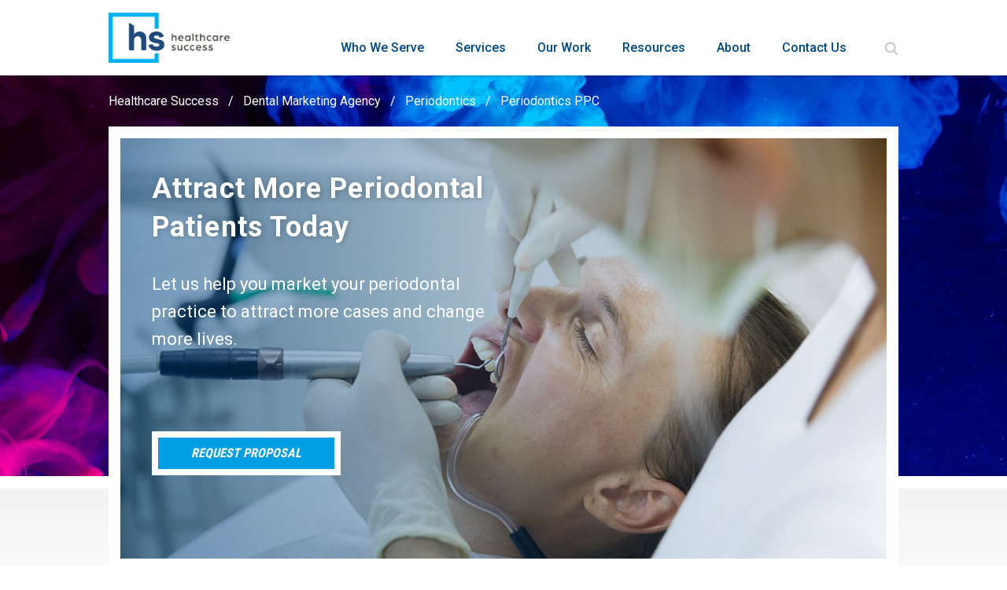

--- FILE ---
content_type: text/html; charset=UTF-8
request_url: https://healthcaresuccess.com/dental/periodontics/ppc
body_size: 31848
content:
<!DOCTYPE html>
<html lang="en-US" >
<head><meta charset="UTF-8"><script>if(navigator.userAgent.match(/MSIE|Internet Explorer/i)||navigator.userAgent.match(/Trident\/7\..*?rv:11/i)){var href=document.location.href;if(!href.match(/[?&]nowprocket/)){if(href.indexOf("?")==-1){if(href.indexOf("#")==-1){document.location.href=href+"?nowprocket=1"}else{document.location.href=href.replace("#","?nowprocket=1#")}}else{if(href.indexOf("#")==-1){document.location.href=href+"&nowprocket=1"}else{document.location.href=href.replace("#","&nowprocket=1#")}}}}</script><script>(()=>{class RocketLazyLoadScripts{constructor(){this.v="2.0.4",this.userEvents=["keydown","keyup","mousedown","mouseup","mousemove","mouseover","mouseout","touchmove","touchstart","touchend","touchcancel","wheel","click","dblclick","input"],this.attributeEvents=["onblur","onclick","oncontextmenu","ondblclick","onfocus","onmousedown","onmouseenter","onmouseleave","onmousemove","onmouseout","onmouseover","onmouseup","onmousewheel","onscroll","onsubmit"]}async t(){this.i(),this.o(),/iP(ad|hone)/.test(navigator.userAgent)&&this.h(),this.u(),this.l(this),this.m(),this.k(this),this.p(this),this._(),await Promise.all([this.R(),this.L()]),this.lastBreath=Date.now(),this.S(this),this.P(),this.D(),this.O(),this.M(),await this.C(this.delayedScripts.normal),await this.C(this.delayedScripts.defer),await this.C(this.delayedScripts.async),await this.T(),await this.F(),await this.j(),await this.A(),window.dispatchEvent(new Event("rocket-allScriptsLoaded")),this.everythingLoaded=!0,this.lastTouchEnd&&await new Promise(t=>setTimeout(t,500-Date.now()+this.lastTouchEnd)),this.I(),this.H(),this.U(),this.W()}i(){this.CSPIssue=sessionStorage.getItem("rocketCSPIssue"),document.addEventListener("securitypolicyviolation",t=>{this.CSPIssue||"script-src-elem"!==t.violatedDirective||"data"!==t.blockedURI||(this.CSPIssue=!0,sessionStorage.setItem("rocketCSPIssue",!0))},{isRocket:!0})}o(){window.addEventListener("pageshow",t=>{this.persisted=t.persisted,this.realWindowLoadedFired=!0},{isRocket:!0}),window.addEventListener("pagehide",()=>{this.onFirstUserAction=null},{isRocket:!0})}h(){let t;function e(e){t=e}window.addEventListener("touchstart",e,{isRocket:!0}),window.addEventListener("touchend",function i(o){o.changedTouches[0]&&t.changedTouches[0]&&Math.abs(o.changedTouches[0].pageX-t.changedTouches[0].pageX)<10&&Math.abs(o.changedTouches[0].pageY-t.changedTouches[0].pageY)<10&&o.timeStamp-t.timeStamp<200&&(window.removeEventListener("touchstart",e,{isRocket:!0}),window.removeEventListener("touchend",i,{isRocket:!0}),"INPUT"===o.target.tagName&&"text"===o.target.type||(o.target.dispatchEvent(new TouchEvent("touchend",{target:o.target,bubbles:!0})),o.target.dispatchEvent(new MouseEvent("mouseover",{target:o.target,bubbles:!0})),o.target.dispatchEvent(new PointerEvent("click",{target:o.target,bubbles:!0,cancelable:!0,detail:1,clientX:o.changedTouches[0].clientX,clientY:o.changedTouches[0].clientY})),event.preventDefault()))},{isRocket:!0})}q(t){this.userActionTriggered||("mousemove"!==t.type||this.firstMousemoveIgnored?"keyup"===t.type||"mouseover"===t.type||"mouseout"===t.type||(this.userActionTriggered=!0,this.onFirstUserAction&&this.onFirstUserAction()):this.firstMousemoveIgnored=!0),"click"===t.type&&t.preventDefault(),t.stopPropagation(),t.stopImmediatePropagation(),"touchstart"===this.lastEvent&&"touchend"===t.type&&(this.lastTouchEnd=Date.now()),"click"===t.type&&(this.lastTouchEnd=0),this.lastEvent=t.type,t.composedPath&&t.composedPath()[0].getRootNode()instanceof ShadowRoot&&(t.rocketTarget=t.composedPath()[0]),this.savedUserEvents.push(t)}u(){this.savedUserEvents=[],this.userEventHandler=this.q.bind(this),this.userEvents.forEach(t=>window.addEventListener(t,this.userEventHandler,{passive:!1,isRocket:!0})),document.addEventListener("visibilitychange",this.userEventHandler,{isRocket:!0})}U(){this.userEvents.forEach(t=>window.removeEventListener(t,this.userEventHandler,{passive:!1,isRocket:!0})),document.removeEventListener("visibilitychange",this.userEventHandler,{isRocket:!0}),this.savedUserEvents.forEach(t=>{(t.rocketTarget||t.target).dispatchEvent(new window[t.constructor.name](t.type,t))})}m(){const t="return false",e=Array.from(this.attributeEvents,t=>"data-rocket-"+t),i="["+this.attributeEvents.join("],[")+"]",o="[data-rocket-"+this.attributeEvents.join("],[data-rocket-")+"]",s=(e,i,o)=>{o&&o!==t&&(e.setAttribute("data-rocket-"+i,o),e["rocket"+i]=new Function("event",o),e.setAttribute(i,t))};new MutationObserver(t=>{for(const n of t)"attributes"===n.type&&(n.attributeName.startsWith("data-rocket-")||this.everythingLoaded?n.attributeName.startsWith("data-rocket-")&&this.everythingLoaded&&this.N(n.target,n.attributeName.substring(12)):s(n.target,n.attributeName,n.target.getAttribute(n.attributeName))),"childList"===n.type&&n.addedNodes.forEach(t=>{if(t.nodeType===Node.ELEMENT_NODE)if(this.everythingLoaded)for(const i of[t,...t.querySelectorAll(o)])for(const t of i.getAttributeNames())e.includes(t)&&this.N(i,t.substring(12));else for(const e of[t,...t.querySelectorAll(i)])for(const t of e.getAttributeNames())this.attributeEvents.includes(t)&&s(e,t,e.getAttribute(t))})}).observe(document,{subtree:!0,childList:!0,attributeFilter:[...this.attributeEvents,...e]})}I(){this.attributeEvents.forEach(t=>{document.querySelectorAll("[data-rocket-"+t+"]").forEach(e=>{this.N(e,t)})})}N(t,e){const i=t.getAttribute("data-rocket-"+e);i&&(t.setAttribute(e,i),t.removeAttribute("data-rocket-"+e))}k(t){Object.defineProperty(HTMLElement.prototype,"onclick",{get(){return this.rocketonclick||null},set(e){this.rocketonclick=e,this.setAttribute(t.everythingLoaded?"onclick":"data-rocket-onclick","this.rocketonclick(event)")}})}S(t){function e(e,i){let o=e[i];e[i]=null,Object.defineProperty(e,i,{get:()=>o,set(s){t.everythingLoaded?o=s:e["rocket"+i]=o=s}})}e(document,"onreadystatechange"),e(window,"onload"),e(window,"onpageshow");try{Object.defineProperty(document,"readyState",{get:()=>t.rocketReadyState,set(e){t.rocketReadyState=e},configurable:!0}),document.readyState="loading"}catch(t){console.log("WPRocket DJE readyState conflict, bypassing")}}l(t){this.originalAddEventListener=EventTarget.prototype.addEventListener,this.originalRemoveEventListener=EventTarget.prototype.removeEventListener,this.savedEventListeners=[],EventTarget.prototype.addEventListener=function(e,i,o){o&&o.isRocket||!t.B(e,this)&&!t.userEvents.includes(e)||t.B(e,this)&&!t.userActionTriggered||e.startsWith("rocket-")||t.everythingLoaded?t.originalAddEventListener.call(this,e,i,o):(t.savedEventListeners.push({target:this,remove:!1,type:e,func:i,options:o}),"mouseenter"!==e&&"mouseleave"!==e||t.originalAddEventListener.call(this,e,t.savedUserEvents.push,o))},EventTarget.prototype.removeEventListener=function(e,i,o){o&&o.isRocket||!t.B(e,this)&&!t.userEvents.includes(e)||t.B(e,this)&&!t.userActionTriggered||e.startsWith("rocket-")||t.everythingLoaded?t.originalRemoveEventListener.call(this,e,i,o):t.savedEventListeners.push({target:this,remove:!0,type:e,func:i,options:o})}}J(t,e){this.savedEventListeners=this.savedEventListeners.filter(i=>{let o=i.type,s=i.target||window;return e!==o||t!==s||(this.B(o,s)&&(i.type="rocket-"+o),this.$(i),!1)})}H(){EventTarget.prototype.addEventListener=this.originalAddEventListener,EventTarget.prototype.removeEventListener=this.originalRemoveEventListener,this.savedEventListeners.forEach(t=>this.$(t))}$(t){t.remove?this.originalRemoveEventListener.call(t.target,t.type,t.func,t.options):this.originalAddEventListener.call(t.target,t.type,t.func,t.options)}p(t){let e;function i(e){return t.everythingLoaded?e:e.split(" ").map(t=>"load"===t||t.startsWith("load.")?"rocket-jquery-load":t).join(" ")}function o(o){function s(e){const s=o.fn[e];o.fn[e]=o.fn.init.prototype[e]=function(){return this[0]===window&&t.userActionTriggered&&("string"==typeof arguments[0]||arguments[0]instanceof String?arguments[0]=i(arguments[0]):"object"==typeof arguments[0]&&Object.keys(arguments[0]).forEach(t=>{const e=arguments[0][t];delete arguments[0][t],arguments[0][i(t)]=e})),s.apply(this,arguments),this}}if(o&&o.fn&&!t.allJQueries.includes(o)){const e={DOMContentLoaded:[],"rocket-DOMContentLoaded":[]};for(const t in e)document.addEventListener(t,()=>{e[t].forEach(t=>t())},{isRocket:!0});o.fn.ready=o.fn.init.prototype.ready=function(i){function s(){parseInt(o.fn.jquery)>2?setTimeout(()=>i.bind(document)(o)):i.bind(document)(o)}return"function"==typeof i&&(t.realDomReadyFired?!t.userActionTriggered||t.fauxDomReadyFired?s():e["rocket-DOMContentLoaded"].push(s):e.DOMContentLoaded.push(s)),o([])},s("on"),s("one"),s("off"),t.allJQueries.push(o)}e=o}t.allJQueries=[],o(window.jQuery),Object.defineProperty(window,"jQuery",{get:()=>e,set(t){o(t)}})}P(){const t=new Map;document.write=document.writeln=function(e){const i=document.currentScript,o=document.createRange(),s=i.parentElement;let n=t.get(i);void 0===n&&(n=i.nextSibling,t.set(i,n));const c=document.createDocumentFragment();o.setStart(c,0),c.appendChild(o.createContextualFragment(e)),s.insertBefore(c,n)}}async R(){return new Promise(t=>{this.userActionTriggered?t():this.onFirstUserAction=t})}async L(){return new Promise(t=>{document.addEventListener("DOMContentLoaded",()=>{this.realDomReadyFired=!0,t()},{isRocket:!0})})}async j(){return this.realWindowLoadedFired?Promise.resolve():new Promise(t=>{window.addEventListener("load",t,{isRocket:!0})})}M(){this.pendingScripts=[];this.scriptsMutationObserver=new MutationObserver(t=>{for(const e of t)e.addedNodes.forEach(t=>{"SCRIPT"!==t.tagName||t.noModule||t.isWPRocket||this.pendingScripts.push({script:t,promise:new Promise(e=>{const i=()=>{const i=this.pendingScripts.findIndex(e=>e.script===t);i>=0&&this.pendingScripts.splice(i,1),e()};t.addEventListener("load",i,{isRocket:!0}),t.addEventListener("error",i,{isRocket:!0}),setTimeout(i,1e3)})})})}),this.scriptsMutationObserver.observe(document,{childList:!0,subtree:!0})}async F(){await this.X(),this.pendingScripts.length?(await this.pendingScripts[0].promise,await this.F()):this.scriptsMutationObserver.disconnect()}D(){this.delayedScripts={normal:[],async:[],defer:[]},document.querySelectorAll("script[type$=rocketlazyloadscript]").forEach(t=>{t.hasAttribute("data-rocket-src")?t.hasAttribute("async")&&!1!==t.async?this.delayedScripts.async.push(t):t.hasAttribute("defer")&&!1!==t.defer||"module"===t.getAttribute("data-rocket-type")?this.delayedScripts.defer.push(t):this.delayedScripts.normal.push(t):this.delayedScripts.normal.push(t)})}async _(){await this.L();let t=[];document.querySelectorAll("script[type$=rocketlazyloadscript][data-rocket-src]").forEach(e=>{let i=e.getAttribute("data-rocket-src");if(i&&!i.startsWith("data:")){i.startsWith("//")&&(i=location.protocol+i);try{const o=new URL(i).origin;o!==location.origin&&t.push({src:o,crossOrigin:e.crossOrigin||"module"===e.getAttribute("data-rocket-type")})}catch(t){}}}),t=[...new Map(t.map(t=>[JSON.stringify(t),t])).values()],this.Y(t,"preconnect")}async G(t){if(await this.K(),!0!==t.noModule||!("noModule"in HTMLScriptElement.prototype))return new Promise(e=>{let i;function o(){(i||t).setAttribute("data-rocket-status","executed"),e()}try{if(navigator.userAgent.includes("Firefox/")||""===navigator.vendor||this.CSPIssue)i=document.createElement("script"),[...t.attributes].forEach(t=>{let e=t.nodeName;"type"!==e&&("data-rocket-type"===e&&(e="type"),"data-rocket-src"===e&&(e="src"),i.setAttribute(e,t.nodeValue))}),t.text&&(i.text=t.text),t.nonce&&(i.nonce=t.nonce),i.hasAttribute("src")?(i.addEventListener("load",o,{isRocket:!0}),i.addEventListener("error",()=>{i.setAttribute("data-rocket-status","failed-network"),e()},{isRocket:!0}),setTimeout(()=>{i.isConnected||e()},1)):(i.text=t.text,o()),i.isWPRocket=!0,t.parentNode.replaceChild(i,t);else{const i=t.getAttribute("data-rocket-type"),s=t.getAttribute("data-rocket-src");i?(t.type=i,t.removeAttribute("data-rocket-type")):t.removeAttribute("type"),t.addEventListener("load",o,{isRocket:!0}),t.addEventListener("error",i=>{this.CSPIssue&&i.target.src.startsWith("data:")?(console.log("WPRocket: CSP fallback activated"),t.removeAttribute("src"),this.G(t).then(e)):(t.setAttribute("data-rocket-status","failed-network"),e())},{isRocket:!0}),s?(t.fetchPriority="high",t.removeAttribute("data-rocket-src"),t.src=s):t.src="data:text/javascript;base64,"+window.btoa(unescape(encodeURIComponent(t.text)))}}catch(i){t.setAttribute("data-rocket-status","failed-transform"),e()}});t.setAttribute("data-rocket-status","skipped")}async C(t){const e=t.shift();return e?(e.isConnected&&await this.G(e),this.C(t)):Promise.resolve()}O(){this.Y([...this.delayedScripts.normal,...this.delayedScripts.defer,...this.delayedScripts.async],"preload")}Y(t,e){this.trash=this.trash||[];let i=!0;var o=document.createDocumentFragment();t.forEach(t=>{const s=t.getAttribute&&t.getAttribute("data-rocket-src")||t.src;if(s&&!s.startsWith("data:")){const n=document.createElement("link");n.href=s,n.rel=e,"preconnect"!==e&&(n.as="script",n.fetchPriority=i?"high":"low"),t.getAttribute&&"module"===t.getAttribute("data-rocket-type")&&(n.crossOrigin=!0),t.crossOrigin&&(n.crossOrigin=t.crossOrigin),t.integrity&&(n.integrity=t.integrity),t.nonce&&(n.nonce=t.nonce),o.appendChild(n),this.trash.push(n),i=!1}}),document.head.appendChild(o)}W(){this.trash.forEach(t=>t.remove())}async T(){try{document.readyState="interactive"}catch(t){}this.fauxDomReadyFired=!0;try{await this.K(),this.J(document,"readystatechange"),document.dispatchEvent(new Event("rocket-readystatechange")),await this.K(),document.rocketonreadystatechange&&document.rocketonreadystatechange(),await this.K(),this.J(document,"DOMContentLoaded"),document.dispatchEvent(new Event("rocket-DOMContentLoaded")),await this.K(),this.J(window,"DOMContentLoaded"),window.dispatchEvent(new Event("rocket-DOMContentLoaded"))}catch(t){console.error(t)}}async A(){try{document.readyState="complete"}catch(t){}try{await this.K(),this.J(document,"readystatechange"),document.dispatchEvent(new Event("rocket-readystatechange")),await this.K(),document.rocketonreadystatechange&&document.rocketonreadystatechange(),await this.K(),this.J(window,"load"),window.dispatchEvent(new Event("rocket-load")),await this.K(),window.rocketonload&&window.rocketonload(),await this.K(),this.allJQueries.forEach(t=>t(window).trigger("rocket-jquery-load")),await this.K(),this.J(window,"pageshow");const t=new Event("rocket-pageshow");t.persisted=this.persisted,window.dispatchEvent(t),await this.K(),window.rocketonpageshow&&window.rocketonpageshow({persisted:this.persisted})}catch(t){console.error(t)}}async K(){Date.now()-this.lastBreath>45&&(await this.X(),this.lastBreath=Date.now())}async X(){return document.hidden?new Promise(t=>setTimeout(t)):new Promise(t=>requestAnimationFrame(t))}B(t,e){return e===document&&"readystatechange"===t||(e===document&&"DOMContentLoaded"===t||(e===window&&"DOMContentLoaded"===t||(e===window&&"load"===t||e===window&&"pageshow"===t)))}static run(){(new RocketLazyLoadScripts).t()}}RocketLazyLoadScripts.run()})();</script>

<meta name="viewport" content="width=device-width, initial-scale=1.0">
<!-- WP_HEAD() START -->
<meta name='robots' content='index, follow, max-image-preview:large, max-snippet:-1, max-video-preview:-1' />
	<style>img:is([sizes="auto" i], [sizes^="auto," i]) { contain-intrinsic-size: 3000px 1500px }</style>
	    <!-- Start VWO Common Smartcode -->
    <script data-cfasync="false" nowprocket data-jetpack-boost="ignore" type='text/javascript'>
        var _vwo_clicks = 10;
    </script>
    <!-- End VWO Common Smartcode -->
        <!-- Start VWO Async SmartCode -->
    <link rel="preconnect" href="https://dev.visualwebsiteoptimizer.com" />
    <script data-cfasync="false" nowprocket data-jetpack-boost="ignore" type='text/javascript' id='vwoCode'>
        /* Fix: wp-rocket (application/ld+json) */
        window._vwo_code || (function () {
            var w=window,
            d=document;
            var account_id=976311,
            version=2.2,
            settings_tolerance=2000,
            library_tolerance=2500,
            use_existing_jquery=false,
            platform='web',
            hide_element='body',
            hide_element_style='opacity:0 !important;filter:alpha(opacity=0) !important;background:none !important';
            /* DO NOT EDIT BELOW THIS LINE */
            if(f=!1,v=d.querySelector('#vwoCode'),cc={},-1<d.URL.indexOf('__vwo_disable__')||w._vwo_code)return;try{var e=JSON.parse(localStorage.getItem('_vwo_'+account_id+'_config'));cc=e&&'object'==typeof e?e:{}}catch(e){}function r(t){try{return decodeURIComponent(t)}catch(e){return t}}var s=function(){var e={combination:[],combinationChoose:[],split:[],exclude:[],uuid:null,consent:null,optOut:null},t=d.cookie||'';if(!t)return e;for(var n,i,o=/(?:^|;\s*)(?:(_vis_opt_exp_(\d+)_combi=([^;]*))|(_vis_opt_exp_(\d+)_combi_choose=([^;]*))|(_vis_opt_exp_(\d+)_split=([^:;]*))|(_vis_opt_exp_(\d+)_exclude=[^;]*)|(_vis_opt_out=([^;]*))|(_vwo_global_opt_out=[^;]*)|(_vwo_uuid=([^;]*))|(_vwo_consent=([^;]*)))/g;null!==(n=o.exec(t));)try{n[1]?e.combination.push({id:n[2],value:r(n[3])}):n[4]?e.combinationChoose.push({id:n[5],value:r(n[6])}):n[7]?e.split.push({id:n[8],value:r(n[9])}):n[10]?e.exclude.push({id:n[11]}):n[12]?e.optOut=r(n[13]):n[14]?e.optOut=!0:n[15]?e.uuid=r(n[16]):n[17]&&(i=r(n[18]),e.consent=i&&3<=i.length?i.substring(0,3):null)}catch(e){}return e}();function i(){var e=function(){if(w.VWO&&Array.isArray(w.VWO))for(var e=0;e<w.VWO.length;e++){var t=w.VWO[e];if(Array.isArray(t)&&('setVisitorId'===t[0]||'setSessionId'===t[0]))return!0}return!1}(),t='a='+account_id+'&u='+encodeURIComponent(w._vis_opt_url||d.URL)+'&vn='+version+'&ph=1'+('undefined'!=typeof platform?'&p='+platform:'')+'&st='+w.performance.now();e||((n=function(){var e,t=[],n={},i=w.VWO&&w.VWO.appliedCampaigns||{};for(e in i){var o=i[e]&&i[e].v;o&&(t.push(e+'-'+o+'-1'),n[e]=!0)}if(s&&s.combination)for(var r=0;r<s.combination.length;r++){var a=s.combination[r];n[a.id]||t.push(a.id+'-'+a.value)}return t.join('|')}())&&(t+='&c='+n),(n=function(){var e=[],t={};if(s&&s.combinationChoose)for(var n=0;n<s.combinationChoose.length;n++){var i=s.combinationChoose[n];e.push(i.id+'-'+i.value),t[i.id]=!0}if(s&&s.split)for(var o=0;o<s.split.length;o++)t[(i=s.split[o]).id]||e.push(i.id+'-'+i.value);return e.join('|')}())&&(t+='&cc='+n),(n=function(){var e={},t=[];if(w.VWO&&Array.isArray(w.VWO))for(var n=0;n<w.VWO.length;n++){var i=w.VWO[n];if(Array.isArray(i)&&'setVariation'===i[0]&&i[1]&&Array.isArray(i[1]))for(var o=0;o<i[1].length;o++){var r,a=i[1][o];a&&'object'==typeof a&&(r=a.e,a=a.v,r&&a&&(e[r]=a))}}for(r in e)t.push(r+'-'+e[r]);return t.join('|')}())&&(t+='&sv='+n)),s&&s.optOut&&(t+='&o='+s.optOut);var n=function(){var e=[],t={};if(s&&s.exclude)for(var n=0;n<s.exclude.length;n++){var i=s.exclude[n];t[i.id]||(e.push(i.id),t[i.id]=!0)}return e.join('|')}();return n&&(t+='&e='+n),s&&s.uuid&&(t+='&id='+s.uuid),s&&s.consent&&(t+='&consent='+s.consent),w.name&&-1<w.name.indexOf('_vis_preview')&&(t+='&pM=true'),w.VWO&&w.VWO.ed&&(t+='&ed='+w.VWO.ed),t}code={nonce:v&&v.nonce,use_existing_jquery:function(){return'undefined'!=typeof use_existing_jquery?use_existing_jquery:void 0},library_tolerance:function(){return'undefined'!=typeof library_tolerance?library_tolerance:void 0},settings_tolerance:function(){return cc.sT||settings_tolerance},hide_element_style:function(){return'{'+(cc.hES||hide_element_style)+'}'},hide_element:function(){return performance.getEntriesByName('first-contentful-paint')[0]?'':'string'==typeof cc.hE?cc.hE:hide_element},getVersion:function(){return version},finish:function(e){var t;f||(f=!0,(t=d.getElementById('_vis_opt_path_hides'))&&t.parentNode.removeChild(t),e&&((new Image).src='https://dev.visualwebsiteoptimizer.com/ee.gif?a='+account_id+e))},finished:function(){return f},addScript:function(e){var t=d.createElement('script');t.type='text/javascript',e.src?t.src=e.src:t.text=e.text,v&&t.setAttribute('nonce',v.nonce),d.getElementsByTagName('head')[0].appendChild(t)},load:function(e,t){t=t||{};var n=new XMLHttpRequest;n.open('GET',e,!0),n.withCredentials=!t.dSC,n.responseType=t.responseType||'text',n.onload=function(){if(t.onloadCb)return t.onloadCb(n,e);200===n.status?_vwo_code.addScript({text:n.responseText}):_vwo_code.finish('&e=loading_failure:'+e)},n.onerror=function(){if(t.onerrorCb)return t.onerrorCb(e);_vwo_code.finish('&e=loading_failure:'+e)},n.send()},init:function(){var e,t=this.settings_tolerance();w._vwo_settings_timer=setTimeout(function(){_vwo_code.finish()},t),'body'!==this.hide_element()?(n=d.createElement('style'),e=(t=this.hide_element())?t+this.hide_element_style():'',t=d.getElementsByTagName('head')[0],n.setAttribute('id','_vis_opt_path_hides'),v&&n.setAttribute('nonce',v.nonce),n.setAttribute('type','text/css'),n.styleSheet?n.styleSheet.cssText=e:n.appendChild(d.createTextNode(e)),t.appendChild(n)):(n=d.getElementsByTagName('head')[0],(e=d.createElement('div')).style.cssText='z-index: 2147483647 !important;position: fixed !important;left: 0 !important;top: 0 !important;width: 100% !important;height: 100% !important;background: white !important;',e.setAttribute('id','_vis_opt_path_hides'),e.classList.add('_vis_hide_layer'),n.parentNode.insertBefore(e,n.nextSibling));var n='https://dev.visualwebsiteoptimizer.com/j.php?'+i();-1!==w.location.search.indexOf('_vwo_xhr')?this.addScript({src:n}):this.load(n+'&x=true',{l:1})}};w._vwo_code=code;code.init();})();
    </script>
    <!-- End VWO Async SmartCode -->
    
<!-- Google Tag Manager for WordPress by gtm4wp.com -->
<script data-cfasync="false" data-pagespeed-no-defer>
	var gtm4wp_datalayer_name = "dataLayer";
	var dataLayer = dataLayer || [];
</script>
<!-- End Google Tag Manager for WordPress by gtm4wp.com -->
	<!-- This site is optimized with the Yoast SEO plugin v26.7 - https://yoast.com/wordpress/plugins/seo/ -->
	<title>Paid Search (PPC) for Periodontics | Healthcare Success</title>
	<meta name="description" content="Pay per click for periodontists is an effective way to quickly grow your business. Call 800-656-0907 to get ahead of your competition." />
	<link rel="canonical" href="https://healthcaresuccess.com/dental/periodontics/ppc" />
	<meta property="og:locale" content="en_US" />
	<meta property="og:type" content="article" />
	<meta property="og:title" content="Paid Search (PPC) for Periodontics | Healthcare Success" />
	<meta property="og:description" content="Pay per click for periodontists is an effective way to quickly grow your business. Call 800-656-0907 to get ahead of your competition." />
	<meta property="og:url" content="https://healthcaresuccess.com/dental/periodontics/ppc" />
	<meta property="og:site_name" content="Healthcare Success" />
	<meta property="article:publisher" content="https://www.facebook.com/HealthcareSuccess/" />
	<meta property="article:modified_time" content="2025-02-20T04:47:50+00:00" />
	<meta property="og:image" content="https://healthcaresuccess.com/wp-content/uploads/2022/05/periodontics.jpg" />
	<meta property="og:image:width" content="1005" />
	<meta property="og:image:height" content="565" />
	<meta property="og:image:type" content="image/jpeg" />
	<meta name="twitter:card" content="summary_large_image" />
	<meta name="twitter:site" content="@hcsuccess" />
	<meta name="twitter:label1" content="Est. reading time" />
	<meta name="twitter:data1" content="2 minutes" />
	<!-- / Yoast SEO plugin. -->


<link data-minify="1" rel='stylesheet' id='genesis-blocks-style-css-css' href='https://healthcaresuccess.com/wp-content/cache/min/1/wp-content/plugins/genesis-blocks/dist/style-blocks.build.css?ver=1769045034' type='text/css' media='all' />
<link rel='stylesheet' id='wp-block-library-css' href='https://healthcaresuccess.com/wp-includes/css/dist/block-library/style.min.css?ver=6.8.3' type='text/css' media='all' />
<style id='classic-theme-styles-inline-css' type='text/css'>
/*! This file is auto-generated */
.wp-block-button__link{color:#fff;background-color:#32373c;border-radius:9999px;box-shadow:none;text-decoration:none;padding:calc(.667em + 2px) calc(1.333em + 2px);font-size:1.125em}.wp-block-file__button{background:#32373c;color:#fff;text-decoration:none}
</style>
<style id='global-styles-inline-css' type='text/css'>
:root{--wp--preset--aspect-ratio--square: 1;--wp--preset--aspect-ratio--4-3: 4/3;--wp--preset--aspect-ratio--3-4: 3/4;--wp--preset--aspect-ratio--3-2: 3/2;--wp--preset--aspect-ratio--2-3: 2/3;--wp--preset--aspect-ratio--16-9: 16/9;--wp--preset--aspect-ratio--9-16: 9/16;--wp--preset--color--black: #000000;--wp--preset--color--cyan-bluish-gray: #abb8c3;--wp--preset--color--white: #ffffff;--wp--preset--color--pale-pink: #f78da7;--wp--preset--color--vivid-red: #cf2e2e;--wp--preset--color--luminous-vivid-orange: #ff6900;--wp--preset--color--luminous-vivid-amber: #fcb900;--wp--preset--color--light-green-cyan: #7bdcb5;--wp--preset--color--vivid-green-cyan: #00d084;--wp--preset--color--pale-cyan-blue: #8ed1fc;--wp--preset--color--vivid-cyan-blue: #0693e3;--wp--preset--color--vivid-purple: #9b51e0;--wp--preset--color--primary: #004987;--wp--preset--color--secondary: #009fe3;--wp--preset--color--dark: #1d252c;--wp--preset--color--pink: #ec008c;--wp--preset--color--green: #ceff00;--wp--preset--color--grey: #f2f2f2;--wp--preset--gradient--vivid-cyan-blue-to-vivid-purple: linear-gradient(135deg,rgba(6,147,227,1) 0%,rgb(155,81,224) 100%);--wp--preset--gradient--light-green-cyan-to-vivid-green-cyan: linear-gradient(135deg,rgb(122,220,180) 0%,rgb(0,208,130) 100%);--wp--preset--gradient--luminous-vivid-amber-to-luminous-vivid-orange: linear-gradient(135deg,rgba(252,185,0,1) 0%,rgba(255,105,0,1) 100%);--wp--preset--gradient--luminous-vivid-orange-to-vivid-red: linear-gradient(135deg,rgba(255,105,0,1) 0%,rgb(207,46,46) 100%);--wp--preset--gradient--very-light-gray-to-cyan-bluish-gray: linear-gradient(135deg,rgb(238,238,238) 0%,rgb(169,184,195) 100%);--wp--preset--gradient--cool-to-warm-spectrum: linear-gradient(135deg,rgb(74,234,220) 0%,rgb(151,120,209) 20%,rgb(207,42,186) 40%,rgb(238,44,130) 60%,rgb(251,105,98) 80%,rgb(254,248,76) 100%);--wp--preset--gradient--blush-light-purple: linear-gradient(135deg,rgb(255,206,236) 0%,rgb(152,150,240) 100%);--wp--preset--gradient--blush-bordeaux: linear-gradient(135deg,rgb(254,205,165) 0%,rgb(254,45,45) 50%,rgb(107,0,62) 100%);--wp--preset--gradient--luminous-dusk: linear-gradient(135deg,rgb(255,203,112) 0%,rgb(199,81,192) 50%,rgb(65,88,208) 100%);--wp--preset--gradient--pale-ocean: linear-gradient(135deg,rgb(255,245,203) 0%,rgb(182,227,212) 50%,rgb(51,167,181) 100%);--wp--preset--gradient--electric-grass: linear-gradient(135deg,rgb(202,248,128) 0%,rgb(113,206,126) 100%);--wp--preset--gradient--midnight: linear-gradient(135deg,rgb(2,3,129) 0%,rgb(40,116,252) 100%);--wp--preset--font-size--small: 13px;--wp--preset--font-size--medium: 20px;--wp--preset--font-size--large: 36px;--wp--preset--font-size--x-large: 42px;--wp--preset--spacing--20: 0.44rem;--wp--preset--spacing--30: 0.67rem;--wp--preset--spacing--40: 1rem;--wp--preset--spacing--50: 1.5rem;--wp--preset--spacing--60: 2.25rem;--wp--preset--spacing--70: 3.38rem;--wp--preset--spacing--80: 5.06rem;--wp--preset--shadow--natural: 6px 6px 9px rgba(0, 0, 0, 0.2);--wp--preset--shadow--deep: 12px 12px 50px rgba(0, 0, 0, 0.4);--wp--preset--shadow--sharp: 6px 6px 0px rgba(0, 0, 0, 0.2);--wp--preset--shadow--outlined: 6px 6px 0px -3px rgba(255, 255, 255, 1), 6px 6px rgba(0, 0, 0, 1);--wp--preset--shadow--crisp: 6px 6px 0px rgba(0, 0, 0, 1);}:where(.is-layout-flex){gap: 0.5em;}:where(.is-layout-grid){gap: 0.5em;}body .is-layout-flex{display: flex;}.is-layout-flex{flex-wrap: wrap;align-items: center;}.is-layout-flex > :is(*, div){margin: 0;}body .is-layout-grid{display: grid;}.is-layout-grid > :is(*, div){margin: 0;}:where(.wp-block-columns.is-layout-flex){gap: 2em;}:where(.wp-block-columns.is-layout-grid){gap: 2em;}:where(.wp-block-post-template.is-layout-flex){gap: 1.25em;}:where(.wp-block-post-template.is-layout-grid){gap: 1.25em;}.has-black-color{color: var(--wp--preset--color--black) !important;}.has-cyan-bluish-gray-color{color: var(--wp--preset--color--cyan-bluish-gray) !important;}.has-white-color{color: var(--wp--preset--color--white) !important;}.has-pale-pink-color{color: var(--wp--preset--color--pale-pink) !important;}.has-vivid-red-color{color: var(--wp--preset--color--vivid-red) !important;}.has-luminous-vivid-orange-color{color: var(--wp--preset--color--luminous-vivid-orange) !important;}.has-luminous-vivid-amber-color{color: var(--wp--preset--color--luminous-vivid-amber) !important;}.has-light-green-cyan-color{color: var(--wp--preset--color--light-green-cyan) !important;}.has-vivid-green-cyan-color{color: var(--wp--preset--color--vivid-green-cyan) !important;}.has-pale-cyan-blue-color{color: var(--wp--preset--color--pale-cyan-blue) !important;}.has-vivid-cyan-blue-color{color: var(--wp--preset--color--vivid-cyan-blue) !important;}.has-vivid-purple-color{color: var(--wp--preset--color--vivid-purple) !important;}.has-black-background-color{background-color: var(--wp--preset--color--black) !important;}.has-cyan-bluish-gray-background-color{background-color: var(--wp--preset--color--cyan-bluish-gray) !important;}.has-white-background-color{background-color: var(--wp--preset--color--white) !important;}.has-pale-pink-background-color{background-color: var(--wp--preset--color--pale-pink) !important;}.has-vivid-red-background-color{background-color: var(--wp--preset--color--vivid-red) !important;}.has-luminous-vivid-orange-background-color{background-color: var(--wp--preset--color--luminous-vivid-orange) !important;}.has-luminous-vivid-amber-background-color{background-color: var(--wp--preset--color--luminous-vivid-amber) !important;}.has-light-green-cyan-background-color{background-color: var(--wp--preset--color--light-green-cyan) !important;}.has-vivid-green-cyan-background-color{background-color: var(--wp--preset--color--vivid-green-cyan) !important;}.has-pale-cyan-blue-background-color{background-color: var(--wp--preset--color--pale-cyan-blue) !important;}.has-vivid-cyan-blue-background-color{background-color: var(--wp--preset--color--vivid-cyan-blue) !important;}.has-vivid-purple-background-color{background-color: var(--wp--preset--color--vivid-purple) !important;}.has-black-border-color{border-color: var(--wp--preset--color--black) !important;}.has-cyan-bluish-gray-border-color{border-color: var(--wp--preset--color--cyan-bluish-gray) !important;}.has-white-border-color{border-color: var(--wp--preset--color--white) !important;}.has-pale-pink-border-color{border-color: var(--wp--preset--color--pale-pink) !important;}.has-vivid-red-border-color{border-color: var(--wp--preset--color--vivid-red) !important;}.has-luminous-vivid-orange-border-color{border-color: var(--wp--preset--color--luminous-vivid-orange) !important;}.has-luminous-vivid-amber-border-color{border-color: var(--wp--preset--color--luminous-vivid-amber) !important;}.has-light-green-cyan-border-color{border-color: var(--wp--preset--color--light-green-cyan) !important;}.has-vivid-green-cyan-border-color{border-color: var(--wp--preset--color--vivid-green-cyan) !important;}.has-pale-cyan-blue-border-color{border-color: var(--wp--preset--color--pale-cyan-blue) !important;}.has-vivid-cyan-blue-border-color{border-color: var(--wp--preset--color--vivid-cyan-blue) !important;}.has-vivid-purple-border-color{border-color: var(--wp--preset--color--vivid-purple) !important;}.has-vivid-cyan-blue-to-vivid-purple-gradient-background{background: var(--wp--preset--gradient--vivid-cyan-blue-to-vivid-purple) !important;}.has-light-green-cyan-to-vivid-green-cyan-gradient-background{background: var(--wp--preset--gradient--light-green-cyan-to-vivid-green-cyan) !important;}.has-luminous-vivid-amber-to-luminous-vivid-orange-gradient-background{background: var(--wp--preset--gradient--luminous-vivid-amber-to-luminous-vivid-orange) !important;}.has-luminous-vivid-orange-to-vivid-red-gradient-background{background: var(--wp--preset--gradient--luminous-vivid-orange-to-vivid-red) !important;}.has-very-light-gray-to-cyan-bluish-gray-gradient-background{background: var(--wp--preset--gradient--very-light-gray-to-cyan-bluish-gray) !important;}.has-cool-to-warm-spectrum-gradient-background{background: var(--wp--preset--gradient--cool-to-warm-spectrum) !important;}.has-blush-light-purple-gradient-background{background: var(--wp--preset--gradient--blush-light-purple) !important;}.has-blush-bordeaux-gradient-background{background: var(--wp--preset--gradient--blush-bordeaux) !important;}.has-luminous-dusk-gradient-background{background: var(--wp--preset--gradient--luminous-dusk) !important;}.has-pale-ocean-gradient-background{background: var(--wp--preset--gradient--pale-ocean) !important;}.has-electric-grass-gradient-background{background: var(--wp--preset--gradient--electric-grass) !important;}.has-midnight-gradient-background{background: var(--wp--preset--gradient--midnight) !important;}.has-small-font-size{font-size: var(--wp--preset--font-size--small) !important;}.has-medium-font-size{font-size: var(--wp--preset--font-size--medium) !important;}.has-large-font-size{font-size: var(--wp--preset--font-size--large) !important;}.has-x-large-font-size{font-size: var(--wp--preset--font-size--x-large) !important;}
:where(.wp-block-post-template.is-layout-flex){gap: 1.25em;}:where(.wp-block-post-template.is-layout-grid){gap: 1.25em;}
:where(.wp-block-columns.is-layout-flex){gap: 2em;}:where(.wp-block-columns.is-layout-grid){gap: 2em;}
:root :where(.wp-block-pullquote){font-size: 1.5em;line-height: 1.6;}
</style>
<link data-minify="1" rel='stylesheet' id='oxygen-css' href='https://healthcaresuccess.com/wp-content/cache/min/1/wp-content/plugins/oxygen/component-framework/oxygen.css?ver=1769045034' type='text/css' media='all' />
<link rel='stylesheet' id='cmplz-general-css' href='https://healthcaresuccess.com/wp-content/plugins/complianz-gdpr-premium/assets/css/cookieblocker.min.css?ver=1765397101' type='text/css' media='all' />
<script type="text/javascript" src="https://healthcaresuccess.com/wp-includes/js/jquery/jquery.min.js?ver=3.7.1" id="jquery-core-js" data-rocket-defer defer></script>
<link rel="https://api.w.org/" href="https://healthcaresuccess.com/wp-json/" /><link rel="alternate" title="JSON" type="application/json" href="https://healthcaresuccess.com/wp-json/wp/v2/pages/46698" /><link rel="EditURI" type="application/rsd+xml" title="RSD" href="https://healthcaresuccess.com/xmlrpc.php?rsd" />
<link rel='shortlink' href='https://healthcaresuccess.com/?p=46698' />
<link rel="alternate" title="oEmbed (JSON)" type="application/json+oembed" href="https://healthcaresuccess.com/wp-json/oembed/1.0/embed?url=https%3A%2F%2Fhealthcaresuccess.com%2Fdental%2Fperiodontics%2Fppc" />
<link rel="alternate" title="oEmbed (XML)" type="text/xml+oembed" href="https://healthcaresuccess.com/wp-json/oembed/1.0/embed?url=https%3A%2F%2Fhealthcaresuccess.com%2Fdental%2Fperiodontics%2Fppc&#038;format=xml" />
<link rel="preload" as="image" href="https://healthcaresuccess.com/wp-content/uploads/2022/05/periodontics.jpg" />
<link rel="preload" as="image" href="/wp-content/uploads/2022/04/hero.jpg">
<link rel="preload" as="image" href="https://healthcaresuccess.com/wp-content/uploads/2022/04/hs-logo-400.png">
<link rel="preconnect" href="https://fonts.googleapis.com">
<link rel="preconnect" href="https://www.googletagmanager.com">
<link rel="dns-prefetch" href="//connect.facebook.net">
<link rel="dns-prefetch" href="//cdn.callrail.com">
<link rel="dns-prefetch" href="//js.hsforms.net/forms/v2.js">
<meta name="yandex-verification" content="69437f0f23a1f541" />
<meta name="google-site-verification" content="N8Rbs2JHJxRSay50XcWkxt6XAh8tyK7KpxUItNPxi0U" />
<script>
	function hsHubSpotFormLoader(formId = null, targetId = null) {
		if (!! formId) {
			window.addEventListener('load', ()=>{
				if (!! targetId) {
					hbspt.forms.create({ 
						cssRequired: '',
						portalId: '2432284',
						formId: formId,
						target: targetId
					});
				}
				else {
					hbspt.forms.create({ 
						cssRequired: '',
						portalId: '2432284',
						formId: formId
					});
				}
			});
		}
	}
</script>
<script defer type="text/javascript" src="//js.hsforms.net/forms/v2.js"></script><!-- HubSpot WordPress Plugin v11.3.37: embed JS disabled as a portalId has not yet been configured -->			<style>.cmplz-hidden {
					display: none !important;
				}</style>
<!-- Google Tag Manager for WordPress by gtm4wp.com -->
<!-- GTM Container placement set to automatic -->
<script data-cfasync="false" data-pagespeed-no-defer type="text/javascript">
	var dataLayer_content = {"pagePostType":"page","pagePostType2":"single-page"};
	dataLayer.push( dataLayer_content );
</script>
<script data-cfasync="false" data-pagespeed-no-defer type="text/javascript">
(function(w,d,s,l,i){w[l]=w[l]||[];w[l].push({'gtm.start':
new Date().getTime(),event:'gtm.js'});var f=d.getElementsByTagName(s)[0],
j=d.createElement(s),dl=l!='dataLayer'?'&l='+l:'';j.async=true;j.src=
'//www.googletagmanager.com/gtm.js?id='+i+dl;f.parentNode.insertBefore(j,f);
})(window,document,'script','dataLayer','GTM-W2ZZ8BG');
</script>
<!-- End Google Tag Manager for WordPress by gtm4wp.com --><link rel="icon" href="https://healthcaresuccess.com/wp-content/uploads/2022/04/cropped-favicon1-32x32.png" sizes="32x32" />
<link rel="icon" href="https://healthcaresuccess.com/wp-content/uploads/2022/04/cropped-favicon1-192x192.png" sizes="192x192" />
<link rel="apple-touch-icon" href="https://healthcaresuccess.com/wp-content/uploads/2022/04/cropped-favicon1-180x180.png" />
<meta name="msapplication-TileImage" content="https://healthcaresuccess.com/wp-content/uploads/2022/04/cropped-favicon1-270x270.png" />
		<style type="text/css" id="wp-custom-css">
			#_posts_grid-2-45699 .oxy-post-image img{width: 100% !important;}

.toggle-custom-faq{
	flex-direction: row-reverse;
	background-color: #fff;
}

.toggle-custom-faq .oxy-expand-collapse-icon{
	border: solid 1px #009fe3;
    border-radius: 50%;
    padding: 5px;
    width: 32px;
    height: 32px;

}

.toggle-custom-faq .oxy-expand-collapse-icon:before{
	top:45%
}

.toggle-custom-faq .oxy-expand-collapse-icon:after{
	top:45%
}

.oxy-eci-collapsed.oxy-expand-collapse-icon::before{
	
}

.oxy-expand-collapse-icon oxy-eci-collapsed::before{
	background-color: #ec008c;
}		</style>
		<link rel='stylesheet' id='oxygen-styles-css' href='//healthcaresuccess.com/dental/periodontics/ppc?xlink=css&#038;ver=6.8.3' type='text/css' media='all' />
<noscript><style id="rocket-lazyload-nojs-css">.rll-youtube-player, [data-lazy-src]{display:none !important;}</style></noscript><!-- END OF WP_HEAD() -->
<meta name="generator" content="WP Rocket 3.20.3" data-wpr-features="wpr_delay_js wpr_defer_js wpr_minify_js wpr_lazyload_images wpr_minify_css wpr_desktop" /></head>
<body data-cmplz=1 class="wp-singular page-template-default page page-id-46698 page-child parent-pageid-46417 wp-theme-oxygen-is-not-a-theme  wp-embed-responsive oxygen-body" >


<!-- GTM Container placement set to automatic -->
<!-- Google Tag Manager (noscript) -->
				<noscript><iframe src="https://www.googletagmanager.com/ns.html?id=GTM-W2ZZ8BG" height="0" width="0" style="display:none;visibility:hidden" aria-hidden="true"></iframe></noscript>
<!-- End Google Tag Manager (noscript) --><!--BEGIN CONVERSION TAG, DO NOT REMOVE -->
<img src="data:image/svg+xml,%3Csvg%20xmlns='http://www.w3.org/2000/svg'%20viewBox='0%200%200%200'%3E%3C/svg%3E" height="0" width="0" alt="" style="display:none;width:0px;height:0px;" data-lazy-src="https://cnv.event.prod.bidr.io/log/cnv?tag_id=300&#038;buzz_key=intentsify&#038;value=&#038;segment_key=intentsify-2756&#038;account_id=2&#038;order=&#038;ord=" /><noscript><img src="https://cnv.event.prod.bidr.io/log/cnv?tag_id=300&buzz_key=intentsify&value=&segment_key=intentsify-2756&account_id=2&order=&ord=" height="0" width="0" alt="" style="display:none;width:0px;height:0px;" /></noscript>
<!--END CONVERSION TAG, DO NOT REMOVE -->


	
<!-- GTM Container placement set to automatic -->
<!-- Google Tag Manager (noscript) -->					<header id="_header-58-45696" class="oxy-header-wrapper oxy-overlay-header oxy-header hs-main-header" ><div id="_header_row-59-45696" class="oxy-header-row" ><div class="oxy-header-container"><div id="_header_left-60-45696" class="oxy-header-left" ><a id="link-63-45696" class="ct-link" href="/"   ><img  id="image-4-45696" alt="HealthCare Success Logo" src="data:image/svg+xml,%3Csvg%20xmlns='http://www.w3.org/2000/svg'%20viewBox='0%200%20155%2064'%3E%3C/svg%3E" class="ct-image" data-lazy-srcset="https://healthcaresuccess.com/wp-content/uploads/2022/04/hs-logo-400.png 400w, https://healthcaresuccess.com/wp-content/uploads/2022/04/hs-logo-400-300x124.png 300w" data-lazy-sizes="(max-width: 400px) 100vw, 400px"  width="155" height="64" data-lazy-src="https://healthcaresuccess.com/wp-content/uploads/2022/04/hs-logo-400.png"/><noscript><img  id="image-4-45696" alt="HealthCare Success Logo" src="https://healthcaresuccess.com/wp-content/uploads/2022/04/hs-logo-400.png" class="ct-image" srcset="https://healthcaresuccess.com/wp-content/uploads/2022/04/hs-logo-400.png 400w, https://healthcaresuccess.com/wp-content/uploads/2022/04/hs-logo-400-300x124.png 300w" sizes="(max-width: 400px) 100vw, 400px"  width="155" height="64"/></noscript></a></div><div id="_header_center-61-45696" class="oxy-header-center" ><div id="code_block-191-8" class="ct-code-block hs-top-navigation" ><style>
/* adding CSS here will ensure they are loaded at the begining of the page load and prevent layout shift*/
.menu-top-navigation-container > ul > li > ul {
	display: none;
}
	
/* header search */
.hs-main-header .hs-header-search-toggle {
  position: relative;
}


.hs-main-header .oxy-search-form {
  display: none;
}
</style>
<div class="menu-top-navigation-container"><ul id="menu-top-navigation" class="menu"><li id="menu-item-45971" class="col-2 menu-item menu-item-type-custom menu-item-object-custom menu-item-has-children menu-item-45971"><a href="/who-we-serve">Who We Serve</a>
<ul class="sub-menu">
	<li id="menu-item-45936" class="menu-item menu-item-type-post_type menu-item-object-page menu-item-45936"><a href="https://healthcaresuccess.com/hospitals">Hospital &#038; Health Systems</a></li>
	<li id="menu-item-45939" class="menu-item menu-item-type-post_type menu-item-object-page menu-item-45939"><a href="https://healthcaresuccess.com/medical">Multi-Location Medical</a></li>
	<li id="menu-item-45934" class="menu-item menu-item-type-post_type menu-item-object-page current-page-ancestor menu-item-45934"><a href="https://healthcaresuccess.com/dental">Multi-Location Dental</a></li>
	<li id="menu-item-45942" class="menu-item menu-item-type-post_type menu-item-object-page menu-item-45942"><a href="https://healthcaresuccess.com/practices">More Multi-Location Practices</a></li>
	<li id="menu-item-45930" class="menu-item menu-item-type-post_type menu-item-object-page menu-item-45930"><a href="https://healthcaresuccess.com/addiction-treatment">Addiction Treatment</a></li>
	<li id="menu-item-50655" class="menu-item menu-item-type-post_type menu-item-object-page menu-item-50655"><a href="https://healthcaresuccess.com/mental-health">Mental Health</a></li>
	<li id="menu-item-48202" class="menu-item menu-item-type-post_type menu-item-object-page menu-item-48202"><a href="https://healthcaresuccess.com/consumer-brands">Health and Wellness Brands</a></li>
	<li id="menu-item-48499" class="menu-item menu-item-type-post_type menu-item-object-page menu-item-48499"><a href="https://healthcaresuccess.com/medical/telehealth-and-telemedicine">Telehealth</a></li>
	<li id="menu-item-45937" class="menu-item menu-item-type-post_type menu-item-object-page menu-item-45937"><a href="https://healthcaresuccess.com/long-term-care">Long-Term Care</a></li>
	<li id="menu-item-45944" class="menu-item menu-item-type-post_type menu-item-object-page menu-item-45944"><a href="https://healthcaresuccess.com/pharmaceuticals">Pharma &#038; Biotech</a></li>
	<li id="menu-item-47932" class="menu-item menu-item-type-post_type menu-item-object-page menu-item-47932"><a href="https://healthcaresuccess.com/clinical-trial-patient-recruitment">Clinical Trials</a></li>
	<li id="menu-item-45940" class="menu-item menu-item-type-post_type menu-item-object-page menu-item-45940"><a href="https://healthcaresuccess.com/device">Medical Device</a></li>
	<li id="menu-item-45941" class="menu-item menu-item-type-post_type menu-item-object-page menu-item-45941"><a href="https://healthcaresuccess.com/medicare-advantage-marketing">Medicare Advantage</a></li>
	<li id="menu-item-45945" class="menu-item menu-item-type-post_type menu-item-object-page menu-item-45945"><a href="https://healthcaresuccess.com/private-equity">Private Equity</a></li>
	<li id="menu-item-48725" class="menu-item menu-item-type-post_type menu-item-object-page menu-item-48725"><a href="https://healthcaresuccess.com/saas">SaaS</a></li>
</ul>
</li>
<li id="menu-item-45949" class="col-2 menu-item menu-item-type-post_type menu-item-object-page menu-item-has-children menu-item-45949"><a href="https://healthcaresuccess.com/marketing-services">Services</a>
<ul class="sub-menu">
	<li id="menu-item-45950" class="menu-item menu-item-type-post_type menu-item-object-page menu-item-has-children menu-item-45950"><a href="https://healthcaresuccess.com/marketing-services/online">Digital Marketing Services</a>
	<ul class="sub-menu">
		<li id="menu-item-45951" class="menu-item menu-item-type-post_type menu-item-object-page menu-item-45951"><a href="https://healthcaresuccess.com/marketing-services/seo">SEO</a></li>
		<li id="menu-item-45954" class="menu-item menu-item-type-post_type menu-item-object-page menu-item-45954"><a href="https://healthcaresuccess.com/marketing-services/paid-search-ppc">Paid Search</a></li>
		<li id="menu-item-45955" class="menu-item menu-item-type-post_type menu-item-object-page menu-item-45955"><a href="https://healthcaresuccess.com/marketing-services/social-media">Social Media</a></li>
		<li id="menu-item-45956" class="menu-item menu-item-type-post_type menu-item-object-page menu-item-45956"><a href="https://healthcaresuccess.com/marketing-services/programmatic-display-and-ctv">Programmatic Display &#038; CTV</a></li>
		<li id="menu-item-45957" class="menu-item menu-item-type-post_type menu-item-object-page menu-item-45957"><a href="https://healthcaresuccess.com/marketing-services/content-marketing">Content Marketing</a></li>
		<li id="menu-item-45958" class="menu-item menu-item-type-post_type menu-item-object-page menu-item-45958"><a href="https://healthcaresuccess.com/marketing-services/reputation-management">Reputation Management</a></li>
		<li id="menu-item-51200" class="menu-item menu-item-type-post_type menu-item-object-page menu-item-51200"><a href="https://healthcaresuccess.com/marketing-services/websites-design">Website Design</a></li>
	</ul>
</li>
	<li id="menu-item-45961" class="menu-item menu-item-type-post_type menu-item-object-page menu-item-has-children menu-item-45961"><a href="https://healthcaresuccess.com/marketing-services/marketing-strategy-planning">Marketing Strategy &#038; Planning</a>
	<ul class="sub-menu">
		<li id="menu-item-45963" class="menu-item menu-item-type-post_type menu-item-object-page menu-item-45963"><a href="https://healthcaresuccess.com/marketing-services/branding">Healthcare Branding Services</a></li>
		<li id="menu-item-45964" class="menu-item menu-item-type-post_type menu-item-object-page menu-item-45964"><a href="https://healthcaresuccess.com/marketing-services/creative">Creative Services</a></li>
		<li id="menu-item-45969" class="menu-item menu-item-type-post_type menu-item-object-page menu-item-45969"><a href="https://healthcaresuccess.com/advertising">Traditional Advertising &#038; Media</a></li>
		<li id="menu-item-45965" class="menu-item menu-item-type-post_type menu-item-object-page menu-item-45965"><a href="https://healthcaresuccess.com/marketing-services/multicultural-marketing">Multicultural Marketing</a></li>
		<li id="menu-item-45938" class="menu-item menu-item-type-post_type menu-item-object-page menu-item-45938"><a href="https://healthcaresuccess.com/marketing-to-doctors">B2B Marketing To Doctors &#038; HCPS</a></li>
		<li id="menu-item-45966" class="menu-item menu-item-type-post_type menu-item-object-page menu-item-45966"><a href="https://healthcaresuccess.com/marketing-services/training">Staff Training</a></li>
		<li id="menu-item-45967" class="menu-item menu-item-type-post_type menu-item-object-page menu-item-45967"><a href="https://healthcaresuccess.com/marketing-services/reporting-analytics">Reporting &#038; Analytics</a></li>
	</ul>
</li>
</ul>
</li>
<li id="menu-item-45973" class="menu-item menu-item-type-custom menu-item-object-custom menu-item-has-children menu-item-45973"><a href="/portfolio">Our Work</a>
<ul class="sub-menu">
	<li id="menu-item-45931" class="menu-item menu-item-type-post_type menu-item-object-page menu-item-45931"><a href="https://healthcaresuccess.com/case-studies">Case Studies</a></li>
	<li id="menu-item-45946" class="menu-item menu-item-type-post_type menu-item-object-page menu-item-45946"><a href="https://healthcaresuccess.com/portfolio">Creative Portfolio</a></li>
	<li id="menu-item-45953" class="menu-item menu-item-type-post_type menu-item-object-page menu-item-45953"><a href="https://healthcaresuccess.com/marketing-services/websites-design">Websites</a></li>
	<li id="menu-item-45970" class="menu-item menu-item-type-post_type menu-item-object-page menu-item-45970"><a href="https://healthcaresuccess.com/advertising/tv">Television Commercials &amp; Video</a></li>
</ul>
</li>
<li id="menu-item-45947" class="col-2 menu-item menu-item-type-post_type menu-item-object-page menu-item-has-children menu-item-45947"><a href="https://healthcaresuccess.com/free-resources">Resources</a>
<ul class="sub-menu">
	<li id="menu-item-48241" class="menu-item menu-item-type-post_type menu-item-object-page menu-item-48241"><a href="https://healthcaresuccess.com/free-resources/enewsletter">Subscribe to Our Content</a></li>
	<li id="menu-item-45830" class="menu-item menu-item-type-post_type menu-item-object-page menu-item-45830"><a href="https://healthcaresuccess.com/blog">Blog / Articles</a></li>
	<li id="menu-item-48496" class="menu-item menu-item-type-post_type menu-item-object-page menu-item-48496"><a href="https://healthcaresuccess.com/webinars">Webinars</a></li>
	<li id="menu-item-48927" class="menu-item menu-item-type-custom menu-item-object-custom menu-item-48927"><a href="/ebooks">eBooks</a></li>
	<li id="menu-item-47210" class="menu-item menu-item-type-custom menu-item-object-custom menu-item-47210"><a href="/podcast">Podcasts</a></li>
	<li id="menu-item-45948" class="menu-item menu-item-type-post_type menu-item-object-page menu-item-45948"><a href="https://healthcaresuccess.com/seminar">Seminar</a></li>
	<li id="menu-item-45932" class="menu-item menu-item-type-post_type menu-item-object-page menu-item-45932"><a href="https://healthcaresuccess.com/cashpay">Cash-Pay Book</a></li>
	<li id="menu-item-45972" class="menu-item menu-item-type-custom menu-item-object-custom menu-item-45972"><a target="_blank" href="https://www.optimizelocation.com/partner/healthcaresuccess/diagnostic.html">Business Listings</a></li>
</ul>
</li>
<li id="menu-item-45925" class="menu-item menu-item-type-post_type menu-item-object-page menu-item-has-children menu-item-45925"><a href="https://healthcaresuccess.com/about">About</a>
<ul class="sub-menu">
	<li id="menu-item-48132" class="menu-item menu-item-type-post_type menu-item-object-page menu-item-48132"><a href="https://healthcaresuccess.com/team">Team</a></li>
	<li id="menu-item-45926" class="menu-item menu-item-type-post_type menu-item-object-page menu-item-45926"><a href="https://healthcaresuccess.com/about/careers">Careers</a></li>
	<li id="menu-item-45928" class="menu-item menu-item-type-post_type menu-item-object-page menu-item-45928"><a href="https://healthcaresuccess.com/about/speaking">Speaking</a></li>
	<li id="menu-item-45927" class="menu-item menu-item-type-post_type menu-item-object-page menu-item-45927"><a href="https://healthcaresuccess.com/about/press">Press</a></li>
	<li id="menu-item-45929" class="menu-item menu-item-type-post_type menu-item-object-page menu-item-45929"><a href="https://healthcaresuccess.com/about/testimonials">Testimonials</a></li>
</ul>
</li>
<li id="menu-item-45933" class="menu-item menu-item-type-post_type menu-item-object-page menu-item-45933"><a href="https://healthcaresuccess.com/contact-us">Contact Us</a></li>
</ul></div></div></div><div id="_header_right-62-45696" class="oxy-header-right" ><div id="div_block-71-8" class="ct-div-block " >
                <div id="_search_form-8-45696" class="oxy-search-form" >
                <form role="search" method="get" id="searchform" class="searchform" action="https://healthcaresuccess.com/">
				<div>
					<label class="screen-reader-text" for="s">Search for:</label>
					<input type="text" value="" name="s" id="s" />
					<input type="submit" id="searchsubmit" value="Search" />
				</div>
			</form>                </div>
        
        <a id="link-194-8" class="ct-link hs-header-search-toggle" href="/?s=" target="_self"  ><div id="fancy_icon-68-8" class="ct-fancy-icon open" ><svg id="svg-fancy_icon-68-8"><use xlink:href="#FontAwesomeicon-search"></use></svg></div><div id="fancy_icon-202-8" class="ct-fancy-icon close" ><svg id="svg-fancy_icon-202-8"><use xlink:href="#FontAwesomeicon-close"></use></svg></div></a></div><div id="div_block-195-8" class="ct-div-block hs-mobile-buttons" ><a id="link-199-8" class="ct-link" href="/cdn-cgi/l/email-protection#563f383039163e33373a223e35372433252335353325257835393b" target="_self"><div id="fancy_icon-197-8" class="ct-fancy-icon" ><svg id="svg-fancy_icon-197-8"><use xlink:href="#FontAwesomeicon-envelope-o"></use></svg></div></a><a id="link-200-8" class="ct-link" href="tel:8006560907"   ><div id="fancy_icon-198-8" class="ct-fancy-icon" ><svg id="svg-fancy_icon-198-8"><use xlink:href="#FontAwesomeicon-phone"></use></svg></div></a><a id="link-203-8" class="ct-link" href="#"   ><div id="fancy_icon-201-8" class="ct-fancy-icon hs-mobile-menu-toggle" ><svg id="svg-fancy_icon-201-8"><use xlink:href="#FontAwesomeicon-bars"></use></svg></div></a></div></div></div></div></header>
		<main id='inner_content-9-45696' class='ct-inner-content'><section data-bg="https://healthcaresuccess.com/wp-content/uploads/2022/04/hero.jpg" id="section-3-46698" class="ct-section hs-elm-hero-header rocket-lazyload" style="background-size: cover;" ><div data-rocket-location-hash="835870707a6db9a3927a712b2f459b06" class="ct-section-inner-wrap"><div id="div_block-4-46698" class="ct-div-block hs-elm-hero-header-breadcrumb" ><div id="code_block-3-46089" class="ct-code-block" ><div id="breadcrumbs"><span><span><a href="https://healthcaresuccess.com/">Healthcare Success</a></span> <span class="sep">/</span> <span><a href="https://healthcaresuccess.com/dental">Dental Marketing Agency</a></span> <span class="sep">/</span> <span><a href="https://healthcaresuccess.com/dental/periodontics">Periodontics</a></span> <span class="sep">/</span> <span class="breadcrumb_last" aria-current="page">Periodontics PPC</span></span></div></div></div><div data-bg="https://healthcaresuccess.com/wp-content/uploads/2022/05/periodontics.jpg" id="div_block-6-46698" class="ct-div-block hs-elm-hero-header-inner hs-hero-gradient rocket-lazyload" style="background-size: cover;" ><div id="div_block-7-46698" class="ct-div-block hs-elm-hero-header-text" ><div id="text_block-8-46698" class="ct-text-block hs-elm-hero-header-heading" >Attract More Periodontal Patients Today<br></div><div id="text_block-9-46698" class="ct-text-block h3" >Let us help you market your periodontal practice to attract more cases and change more lives.</div></div><a id="link_button-10-46698" class="ct-link-button hs-elm-hero-header-btn invert getquote" href="/contact-us" target="_self"  >request proposal</a></div></div></section><section id="section-12-46698" class=" ct-section section-gradient-double hs-elm-title-intro space-bottom" ><div data-rocket-location-hash="95d405c58f2be610c435a5a9c908ea71" class="ct-section-inner-wrap"><div id="div_block-13-46698" class="ct-div-block hs-elm-title-intro-title rich-content" ><div id="text_block-14-46698" class="ct-text-block h4" >Periodontics PPC</div></div><div id="div_block-15-46698" class="ct-div-block oxel_horizontal_divider" ><div id="code_block-16-46698" class="ct-code-block oxel_horizontal_divider__line oxel_horizontal_divider__line__left" ><!-- --></div><div id="code_block-17-46698" class="ct-code-block oxel_horizontal_divider__line oxel_horizontal_divider__line__right" ><!-- --></div></div><div id="div_block-18-46698" class="ct-div-block hs-elm-title-intro-h1 rich-content" ><h1 id="headline-19-46698" class="ct-headline">Successfully Grow Your Periodontal Practice</h1></div><div id="div_block-20-46698" class="ct-div-block oxel_horizontal_divider" ><div id="code_block-21-46698" class="ct-code-block oxel_horizontal_divider__line oxel_horizontal_divider__line__left" ><!-- --></div><div id="code_block-22-46698" class="ct-code-block oxel_horizontal_divider__line oxel_horizontal_divider__line__right" ><!-- --></div></div><div id="_rich_text-23-46698" class="oxy-rich-text hs-elm-title-intro-intro rich-content space-bottom-half" ><h2>Effectively reach your local audience with PPC for periodontists</h2>
<p>Get ahead of your competition with effective PPC for periodontics. Nearly half of all U.S. adults are in need of <a href="https://healthcaresuccess.com/dental/periodontics">periodontic services</a>, but can they find your practice online? Approximately 54 percent of millennials, the largest generation since the boomers, search online for a medical practice or physician before scheduling an appointment. Healthcare Success is specialized in periodontist <a href="https://healthcaresuccess.com/marketing-services/paid-search-ppc">PPC advertising</a> and can help you reach this growing audience to attract more patients to your practice.</p>
<p>Our PPC campaigns are carefully researched, designed by <a href="https://healthcaresuccess.com/marketing-services/content-marketing">content marketing specialists</a>, built and continuously monitored, to make sure you are getting optimal results.</p></div><div id="div_block-24-46698" class="ct-div-block oxel_horizontal_divider short" ><div id="code_block-25-46698" class="ct-code-block oxel_horizontal_divider__line" ><!-- --></div><h6 id="headline-26-46698" class="ct-headline ">Our Services</h6><div id="code_block-27-46698" class="ct-code-block oxel_horizontal_divider__line" ><!-- --></div></div><div id="div_block-28-46698" class="ct-div-block hs-slider-sm space-bottom-half" ><div id="div_block-1-46118" class="ct-div-block hs-3-col hs-c-grid" ><div id="_dynamic_list-2-46118" class="oxy-dynamic-list "><div data-bg="https://healthcaresuccess.com/wp-content/uploads/2022/04/MarketingPlanningStrategy.jpg" id="div_block-3-46118-1" class="ct-div-block hs-c-grid-item lazy-bg rocket-lazyload" style="background-size: cover;" data-id="div_block-3-46118"><a id="div_block-40-46118-1" class="ct-link hs-c-grid-item-inner" href="https://healthcaresuccess.com/marketing-services/marketing-strategy-planning" target="_self" data-id="div_block-40-46118"><h2 id="headline-19-46118-1" class="ct-headline hs-c-grid-item-inner-heading hs-c-grid-item-inner-heading-link" data-id="headline-19-46118"><span id="span-21-46118-1" class="ct-span" data-id="span-21-46118">Marketing Planning Strategy</span></h2></a></div><div data-bg="https://healthcaresuccess.com/wp-content/uploads/2022/03/seo-2.jpg" id="div_block-3-46118-2" class="ct-div-block hs-c-grid-item lazy-bg rocket-lazyload" style="background-size: cover;" data-id="div_block-3-46118"><a id="div_block-40-46118-2" class="ct-link hs-c-grid-item-inner" href="https://healthcaresuccess.com/marketing-services/seo" target="_self" data-id="div_block-40-46118"><h2 id="headline-19-46118-2" class="ct-headline hs-c-grid-item-inner-heading hs-c-grid-item-inner-heading-link" data-id="headline-19-46118"><span id="span-21-46118-2" class="ct-span" data-id="span-21-46118">SEO</span></h2></a></div><div data-bg="https://healthcaresuccess.com/wp-content/uploads/2022/04/CreativeServices.jpg" id="div_block-3-46118-3" class="ct-div-block hs-c-grid-item lazy-bg rocket-lazyload" style="background-size: cover;" data-id="div_block-3-46118"><a id="div_block-40-46118-3" class="ct-link hs-c-grid-item-inner" href="https://healthcaresuccess.com/marketing-services/creative" target="_self" data-id="div_block-40-46118"><h2 id="headline-19-46118-3" class="ct-headline hs-c-grid-item-inner-heading hs-c-grid-item-inner-heading-link" data-id="headline-19-46118"><span id="span-21-46118-3" class="ct-span" data-id="span-21-46118">Creative Services</span></h2></a></div><div data-bg="https://healthcaresuccess.com/wp-content/uploads/2022/04/PaidSearch.jpg" id="div_block-3-46118-4" class="ct-div-block hs-c-grid-item lazy-bg rocket-lazyload" style="background-size: cover;" data-id="div_block-3-46118"><a id="div_block-40-46118-4" class="ct-link hs-c-grid-item-inner" href="https://healthcaresuccess.com/marketing-services/paid-search-ppc" target="_self" data-id="div_block-40-46118"><h2 id="headline-19-46118-4" class="ct-headline hs-c-grid-item-inner-heading hs-c-grid-item-inner-heading-link" data-id="headline-19-46118"><span id="span-21-46118-4" class="ct-span" data-id="span-21-46118">Paid Search</span></h2></a></div><div data-bg="https://healthcaresuccess.com/wp-content/uploads/2022/05/programmatic.jpg" id="div_block-3-46118-5" class="ct-div-block hs-c-grid-item lazy-bg rocket-lazyload" style="background-size: cover;" data-id="div_block-3-46118"><a id="div_block-40-46118-5" class="ct-link hs-c-grid-item-inner" href="https://healthcaresuccess.com/marketing-services/programmatic-display-and-ctv" target="_self" data-id="div_block-40-46118"><h2 id="headline-19-46118-5" class="ct-headline hs-c-grid-item-inner-heading hs-c-grid-item-inner-heading-link" data-id="headline-19-46118"><span id="span-21-46118-5" class="ct-span" data-id="span-21-46118">Programmatic</span></h2></a></div><div data-bg="https://healthcaresuccess.com/wp-content/uploads/2022/04/SocialMedia.jpg" id="div_block-3-46118-6" class="ct-div-block hs-c-grid-item lazy-bg rocket-lazyload" style="background-size: cover;" data-id="div_block-3-46118"><a id="div_block-40-46118-6" class="ct-link hs-c-grid-item-inner" href="https://healthcaresuccess.com/marketing-services/social-media" target="_self" data-id="div_block-40-46118"><h2 id="headline-19-46118-6" class="ct-headline hs-c-grid-item-inner-heading hs-c-grid-item-inner-heading-link" data-id="headline-19-46118"><span id="span-21-46118-6" class="ct-span" data-id="span-21-46118">Organic and Paid Social</span></h2></a></div><div data-bg="https://healthcaresuccess.com/wp-content/uploads/2022/04/Branding.jpg" id="div_block-3-46118-7" class="ct-div-block hs-c-grid-item lazy-bg rocket-lazyload" style="background-size: cover;" data-id="div_block-3-46118"><a id="div_block-40-46118-7" class="ct-link hs-c-grid-item-inner" href="https://healthcaresuccess.com/marketing-services/branding" target="_self" data-id="div_block-40-46118"><h2 id="headline-19-46118-7" class="ct-headline hs-c-grid-item-inner-heading hs-c-grid-item-inner-heading-link" data-id="headline-19-46118"><span id="span-21-46118-7" class="ct-span" data-id="span-21-46118">Branding</span></h2></a></div><div data-bg="https://healthcaresuccess.com/wp-content/uploads/2022/05/content-writing.jpg" id="div_block-3-46118-8" class="ct-div-block hs-c-grid-item lazy-bg rocket-lazyload" style="background-size: cover;" data-id="div_block-3-46118"><a id="div_block-40-46118-8" class="ct-link hs-c-grid-item-inner" href="https://healthcaresuccess.com/marketing-services/content-marketing" target="_self" data-id="div_block-40-46118"><h2 id="headline-19-46118-8" class="ct-headline hs-c-grid-item-inner-heading hs-c-grid-item-inner-heading-link" data-id="headline-19-46118"><span id="span-21-46118-8" class="ct-span" data-id="span-21-46118">Content Marketing</span></h2></a></div><div data-bg="https://healthcaresuccess.com/wp-content/uploads/2022/05/websites.jpg" id="div_block-3-46118-9" class="ct-div-block hs-c-grid-item lazy-bg rocket-lazyload" style="background-size: cover;" data-id="div_block-3-46118"><a id="div_block-40-46118-9" class="ct-link hs-c-grid-item-inner" href="https://healthcaresuccess.com/marketing-services/websites-design" target="_self" data-id="div_block-40-46118"><h2 id="headline-19-46118-9" class="ct-headline hs-c-grid-item-inner-heading hs-c-grid-item-inner-heading-link" data-id="headline-19-46118"><span id="span-21-46118-9" class="ct-span" data-id="span-21-46118">Websites</span></h2></a></div><div data-bg="https://healthcaresuccess.com/wp-content/uploads/2022/04/TraditionalAdvertisingMedia.jpg" id="div_block-3-46118-10" class="ct-div-block hs-c-grid-item lazy-bg rocket-lazyload" style="background-size: cover;" data-id="div_block-3-46118"><a id="div_block-40-46118-10" class="ct-link hs-c-grid-item-inner" href="https://healthcaresuccess.com/advertising" target="_self" data-id="div_block-40-46118"><h2 id="headline-19-46118-10" class="ct-headline hs-c-grid-item-inner-heading hs-c-grid-item-inner-heading-link" data-id="headline-19-46118"><span id="span-21-46118-10" class="ct-span" data-id="span-21-46118">Traditional Advertising and Media</span></h2></a></div><div data-bg="https://healthcaresuccess.com/wp-content/uploads/2022/05/reporting.jpg" id="div_block-3-46118-11" class="ct-div-block hs-c-grid-item lazy-bg rocket-lazyload" style="background-size: cover;" data-id="div_block-3-46118"><a id="div_block-40-46118-11" class="ct-link hs-c-grid-item-inner" href="https://healthcaresuccess.com/marketing-services/reporting-analytics" target="_self" data-id="div_block-40-46118"><h2 id="headline-19-46118-11" class="ct-headline hs-c-grid-item-inner-heading hs-c-grid-item-inner-heading-link" data-id="headline-19-46118"><span id="span-21-46118-11" class="ct-span" data-id="span-21-46118">Performance Reporting Call Tracking </span></h2></a></div><div data-bg="https://healthcaresuccess.com/wp-content/uploads/2022/05/partnership.jpg" id="div_block-3-46118-12" class="ct-div-block hs-c-grid-item lazy-bg rocket-lazyload" style="background-size: cover;" data-id="div_block-3-46118"><a id="div_block-40-46118-12" class="ct-link hs-c-grid-item-inner" href="https://healthcaresuccess.com/marketing-services#mpp" target="_self" data-id="div_block-40-46118"><h2 id="headline-19-46118-12" class="ct-headline hs-c-grid-item-inner-heading hs-c-grid-item-inner-heading-link" data-id="headline-19-46118"><span id="span-21-46118-12" class="ct-span" data-id="span-21-46118">Marketing Partnership Program</span></h2></a></div>                    
                                            
                                        
                    </div>
</div></div><div id="div_block-30-46698" class="ct-div-block" ><a id="link_button-31-46698" class="ct-link-button getquote" href="http://" target="_self"  >request a proposal!</a></div></div></section><section id="section-34-46698" class=" ct-section space-top space-bottom" ><div data-rocket-location-hash="7d3f39448c044568398089ee00f3cc6d" class="ct-section-inner-wrap"><div id="_rich_text-35-46698" class="oxy-rich-text rich-content" ><h3>Why do I need PPC for my periodontics practice?</h3>
<p>Today’s searches are much more specific than they were just a few years ago. People are no longer searching for broad topics and vague phrases; they’re searching for very specific keywords and phrases like “the best periodontist for dental implants in Madison, WI.” PPC for periodontists can help boost your website to the top of search results by targeting certain keywords and locations, especially if your onsite SEO isn’t doing the job. <strong><a href="/dental/periodontics/seo">Learn more about our SEO services</a></strong>.</p>
<p>Once your periodontist PPC campaign is running, your ads will begin appearing for only the most relevant searches. As a result, you will begin to see an improvement in your conversion rates.</p>
<p>It’s time to get ahead of your competition. Our experienced <a href="https://healthcaresuccess.com/dental">dental marketing</a> team can help. Healthcare Success will build your periodontic PPC strategy to meet the unique needs of your practice in addition to providing excellent <a href="https://healthcaresuccess.com/marketing-services/seo">SEO marketing</a> and <a href="https://healthcaresuccess.com/marketing-services/websites-design">web design services</a>. Call <a href="tel:8006560907">800-656-0907</a> to get started.</p></div></div></section><section id="section-37-46698" class=" ct-section" ><div data-rocket-location-hash="583f0d87fed15697e0a0acb81ef66bdd" class="ct-section-inner-wrap"><div id="div_block-35-45807" class="ct-div-block" ><div id="div_block-31-45807" class="ct-div-block" ></div><div id="div_block-32-45807" class="ct-div-block" ><div id="text_block-6-45807" class="ct-text-block" >Sound like what you're looking for?</div><div id="text_block-43-45807" class="ct-text-block" >Call us now at <a id="span-45-45807" class="ct-link-text" href="tel:8006560907" target="_self"  >(800) 656-0907</a></div><div id="text_block-10-45807" class="ct-text-block" >to talk with a consultant.</div><div id="div_block-16-45807" class="ct-div-block" ><a id="link-46-45807" class="ct-link" href="tel:8006560907"   ><img id="image-14-45807" alt="phone icon" src="data:image/svg+xml,%3Csvg%20xmlns='http://www.w3.org/2000/svg'%20viewBox='0%200%200%200'%3E%3C/svg%3E" class="ct-image" srcset="" data-lazy-sizes="(max-width: 56px) 100vw, 56px" data-lazy-src="https://healthcaresuccess.com/wp-content/uploads/2022/03/icon-phone.png" /><noscript><img loading="lazy" id="image-14-45807" alt="phone icon" src="https://healthcaresuccess.com/wp-content/uploads/2022/03/icon-phone.png" class="ct-image" srcset="" sizes="(max-width: 56px) 100vw, 56px" /></noscript></a><a id="link_button-18-45807" class="ct-link-button" href="/contact-us" target="_self"  >Contact Us Today!</a></div></div></div></div></section><section id="section-1-46225" class=" ct-section text-img-box-wrap space-top-half space-bottom-half" ><div data-rocket-location-hash="a3c8a0353abd50b987594b2f9221438e" class="ct-section-inner-wrap"><div id="new_columns-2-46225" class="ct-new-columns " ><div id="div_block-3-46225" class="ct-div-block" ><h2 id="headline-5-46225" class="ct-headline">Choose the Expertise of a Google Partner for Your Healthcare Marketing Agency</h2><div id="text_block-8-46225" class="ct-text-block" >Want to attract more patients from the Internet? Our digital marketing team is here to help. In fact, they are experts at search and display advertising, search engine optimization, reputation management, social media, websites, landing pages and more. In addition, we are a <span id="span-43-46225" class="ct-span" >Certified Google Partner</span>.</div></div><div id="div_block-4-46225" class="ct-div-block text-img-box-rt" ><div id="div_block-11-46225" class="ct-div-block" ><div id="code_block-14-46225" class="ct-code-block" ><a href="https://www.google.com/partners/agency?id=4241471699" target="_blank">
    <img src="data:image/svg+xml,%3Csvg%20xmlns='http://www.w3.org/2000/svg'%20viewBox='0%200%200%200'%3E%3C/svg%3E" data-lazy-src="https://www.gstatic.com/partners/badge/images/2025/PremierBadgeClickable.svg"/><noscript><img src="https://www.gstatic.com/partners/badge/images/2025/PremierBadgeClickable.svg"/></noscript>
</a>
<!-- Add the code snippet above to the sites listed to display your badge:
    https://healthcaresuccess.com --></div></div></div></div></div></section><div id="div_block-45-46698" class="ct-div-block section-gradient-single space-bottom-double" ><section id="section-52-46165" class=" ct-section space-top-half space-bottom-half" ><div data-rocket-location-hash="cbd0179911e94f507eba380ed612fc00" class="ct-section-inner-wrap"><div id="code_block-55-46165" class="ct-code-block space-bottom-quarter" >
<img width="308" height="429" src="data:image/svg+xml,%3Csvg%20xmlns='http://www.w3.org/2000/svg'%20viewBox='0%200%20308%20429'%3E%3C/svg%3E" class="ebook-image wp-post-image" alt="Book cover for The 7 Deadly Sins of Healthcare Marketing" decoding="async" data-lazy-srcset="https://healthcaresuccess.com/wp-content/uploads/2022/04/eBook-7-Deadly-Sins.png 308w, https://healthcaresuccess.com/wp-content/uploads/2022/04/eBook-7-Deadly-Sins-215x300.png 215w" data-lazy-sizes="auto, (max-width: 308px) 100vw, 308px" data-lazy-src="https://healthcaresuccess.com/wp-content/uploads/2022/04/eBook-7-Deadly-Sins.png" /><noscript><img width="308" height="429" src="https://healthcaresuccess.com/wp-content/uploads/2022/04/eBook-7-Deadly-Sins.png" class="ebook-image wp-post-image" alt="Book cover for The 7 Deadly Sins of Healthcare Marketing" loading="lazy" decoding="async" srcset="https://healthcaresuccess.com/wp-content/uploads/2022/04/eBook-7-Deadly-Sins.png 308w, https://healthcaresuccess.com/wp-content/uploads/2022/04/eBook-7-Deadly-Sins-215x300.png 215w" sizes="auto, (max-width: 308px) 100vw, 308px" /></noscript>

<div class="ebook-wrap">


<div>
	<div class="ebook-title space-top-quarter">
		The 7 Deadly Sins of Healthcare Marketing		<span>Free E-book and Newsletter</span>
	</div>
	<div  class="ebook-content"><p>Marketing a healthcare organization can be challenging - even painful if you don't approach it with the right knowledge, tools, and guidance. By reading about mistakes and lessons others have learned the hard way, you can boost your marketing effectiveness and take a shortcut to success. Discover how to avoid these "Seven Deadly Sins". Plus, join over 30,000 of your fellow healthcare providers with a free subscription to our Insight Newsletter.</p>
</div>
</div>

<a class="ct-link-button" href="https://healthcaresuccess.com/ebooks/7-deadly-sins" target="_self">Get it Now</a>
</div></div></div></section></div><section id="section-9-45811" class=" ct-section section-gradient-double space-bottom-half" ><div class="ct-section-inner-wrap"><div id="div_block-10-45811" class="ct-div-block pull-up" ><div id="text_block-12-45811" class="ct-text-block h1" >Ready to explore a partnership?</div></div><div id="div_block-11-45811" class="ct-div-block" ><div id="div_block-8-45811" class="ct-div-block" ><div id="code_block-13-45811" class="ct-code-block contact-hubspot" ><script data-cfasync="false" src="/cdn-cgi/scripts/5c5dd728/cloudflare-static/email-decode.min.js"></script><script>window.addEventListener('DOMContentLoaded', function() {
(function( $ ) {
		$(document).ready(function() {
			hbspt.forms.create({
				portalId: '2432284',
				formId: '7c6e698d-8ecc-47e9-93f0-6a64c1fcc869',
				cssRequired: '',
				target: '#code_block-13-45811',
				onFormReady: function($form) {
					var qs = (el) => document.querySelector(el)
					var qsa = (el) => document.querySelectorAll(el)

					var formFooter = qs('#hsForm_7c6e698d-8ecc-47e9-93f0-6a64c1fcc869 .hs_submit.hs-submit .actions')
					var formInfo = qs('.form-info-wrap')

					formFooter.insertAdjacentHTML('afterbegin', formInfo.innerHTML)
				}
			});
		});
	})(jQuery);
});</script>
</div><div id="code_block-14-45811" class="ct-code-block" ><div class="form-info-wrap">
<div class="info-wrap">
<a class="info info-one" href="/cdn-cgi/l/email-protection#41282f272e012924202d352922203324323422222432326f222e2c"><span class="__cf_email__" data-cfemail="50393e363f103835313c243833312235232533333523237e333f3d">[email&#160;protected]</span></a>
<a class="info info-two" href="tel:800 656 0907">800 656 0907</a>
</div>
<!--<div class="icon-wrap">
<img class="icon icon-one" src="data:image/svg+xml,%3Csvg%20xmlns='http://www.w3.org/2000/svg'%20viewBox='0%200%200%200'%3E%3C/svg%3E" alt"Mail Icon" data-lazy-src="/wp-content/uploads/2022/03/icon-phone-simple.png"/><noscript><img class="icon icon-one" src="/wp-content/uploads/2022/03/icon-phone-simple.png" alt"Mail Icon"/></noscript>
<img class="icon icon-two" src="data:image/svg+xml,%3Csvg%20xmlns='http://www.w3.org/2000/svg'%20viewBox='0%200%200%200'%3E%3C/svg%3E" alt"Phone Icon" data-lazy-src="/wp-content/uploads/2022/03/icon-mail.png"/><noscript><img class="icon icon-two" src="/wp-content/uploads/2022/03/icon-mail.png" alt"Phone Icon"/></noscript>
<img class="icon icon-three" src="data:image/svg+xml,%3Csvg%20xmlns='http://www.w3.org/2000/svg'%20viewBox='0%200%200%200'%3E%3C/svg%3E" alt"Map Icon" data-lazy-src="/wp-content/uploads/2022/03/icon-map-pin.png"/><noscript><img class="icon icon-three" src="/wp-content/uploads/2022/03/icon-map-pin.png" alt"Map Icon"/></noscript>
</div>-->
</div></div></div></div></div></section></main><div id="div_block-80-8" class="ct-div-block" ><div id="div_block-81-8" class="ct-div-block" ><section id="section-79-8" class=" ct-section" ><div class="ct-section-inner-wrap"><div id="div_block-77-8" class="ct-div-block space-bottom-quarter" ><a id="link-109-8" class="ct-link" href="/"   ><img id="image-13-45696" alt="HealthCare Success Logo" src="data:image/svg+xml,%3Csvg%20xmlns='http://www.w3.org/2000/svg'%20viewBox='0%200%200%200'%3E%3C/svg%3E" class="ct-image" srcset="" data-lazy-sizes="(max-width: 300px) 100vw, 300px"  data-lazy-src="https://healthcaresuccess.com/wp-content/uploads/2022/04/logo-white-400-300x123.png"/><noscript><img loading="lazy" id="image-13-45696" alt="HealthCare Success Logo" src="https://healthcaresuccess.com/wp-content/uploads/2022/04/logo-white-400-300x123.png" class="ct-image" srcset="" sizes="(max-width: 300px) 100vw, 300px"  loading="lazy"/></noscript></a><div id="div_block-28-45696" class="ct-div-block" ><a id="link-40-45696" class="ct-link" href="https://www.linkedin.com/company/healthcaresuccess" target="_blank"  ><img id="image-181-8" alt="LinkedIn footer image" src="data:image/svg+xml,%3Csvg%20xmlns='http://www.w3.org/2000/svg'%20viewBox='0%200%200%200'%3E%3C/svg%3E" class="ct-image" srcset="" data-lazy-sizes="(max-width: 40px) 100vw, 40px" data-lazy-src="https://healthcaresuccess.com/wp-content/uploads/2022/06/footer-li.png" /><noscript><img loading="lazy" id="image-181-8" alt="LinkedIn footer image" src="https://healthcaresuccess.com/wp-content/uploads/2022/06/footer-li.png" class="ct-image" srcset="" sizes="(max-width: 40px) 100vw, 40px" /></noscript></a><a id="link-41-45696" class="ct-link" href="https://twitter.com/HCSuccess" target="_blank"  ><img id="image-180-8" alt="Twitter footer image" src="data:image/svg+xml,%3Csvg%20xmlns='http://www.w3.org/2000/svg'%20viewBox='0%200%200%200'%3E%3C/svg%3E" class="ct-image" srcset="" data-lazy-sizes="(max-width: 40px) 100vw, 40px" data-lazy-src="https://healthcaresuccess.com/wp-content/uploads/2022/06/footer-tw.png" /><noscript><img loading="lazy" id="image-180-8" alt="Twitter footer image" src="https://healthcaresuccess.com/wp-content/uploads/2022/06/footer-tw.png" class="ct-image" srcset="" sizes="(max-width: 40px) 100vw, 40px" /></noscript></a><a id="link-44-45696" class="ct-link" href="https://www.facebook.com/HealthcareSuccess" target="_blank"  ><img id="image-183-8" alt="Facebook footer icon" src="data:image/svg+xml,%3Csvg%20xmlns='http://www.w3.org/2000/svg'%20viewBox='0%200%200%200'%3E%3C/svg%3E" class="ct-image" srcset="" data-lazy-sizes="(max-width: 40px) 100vw, 40px" data-lazy-src="https://healthcaresuccess.com/wp-content/uploads/2022/06/footer-fb.png" /><noscript><img loading="lazy" id="image-183-8" alt="Facebook footer icon" src="https://healthcaresuccess.com/wp-content/uploads/2022/06/footer-fb.png" class="ct-image" srcset="" sizes="(max-width: 40px) 100vw, 40px" /></noscript></a><a id="link-185-8" class="ct-link" href="https://www.instagram.com/healthcare_success/" target="_blank"  ><img id="image-186-8" alt="Instagram footer icon" src="data:image/svg+xml,%3Csvg%20xmlns='http://www.w3.org/2000/svg'%20viewBox='0%200%200%200'%3E%3C/svg%3E" class="ct-image" srcset="" data-lazy-sizes="(max-width: 40px) 100vw, 40px" data-lazy-src="https://healthcaresuccess.com/wp-content/uploads/2022/06/footer-ig.png" /><noscript><img loading="lazy" id="image-186-8" alt="Instagram footer icon" src="https://healthcaresuccess.com/wp-content/uploads/2022/06/footer-ig.png" class="ct-image" srcset="" sizes="(max-width: 40px) 100vw, 40px" /></noscript></a><a id="link-46-45696" class="ct-link" href="https://www.youtube.com/user/HCSuccess" target="_blank"  ><img id="image-184-8" alt="Youtube footer icon" src="data:image/svg+xml,%3Csvg%20xmlns='http://www.w3.org/2000/svg'%20viewBox='0%200%200%200'%3E%3C/svg%3E" class="ct-image" srcset="" data-lazy-sizes="(max-width: 40px) 100vw, 40px" data-lazy-src="https://healthcaresuccess.com/wp-content/uploads/2022/06/footer-yt.png" /><noscript><img loading="lazy" id="image-184-8" alt="Youtube footer icon" src="https://healthcaresuccess.com/wp-content/uploads/2022/06/footer-yt.png" class="ct-image" srcset="" sizes="(max-width: 40px) 100vw, 40px" /></noscript></a></div></div><div id="div_block-103-8" class="ct-div-block hs-footer-links" ><div id="div_block-48-45696" class="ct-div-block" ><div id="div_block-110-8" class="ct-div-block" ><div id="text_block-113-8" class="ct-text-block" >Address<br></div><div id="text_block-132-8" class="ct-text-block" >7545 Irvine Center Drive,<br>Ste 200<br>Irvine, CA 92618</div></div><div id="div_block-119-8" class="ct-div-block" ><div id="text_block-120-8" class="ct-text-block" >Call Us<br></div><a id="link_text-187-8" class="ct-link-text" href="tel:8006560907" target="_self"  >(800) 656-0907</a></div><div id="div_block-124-8" class="ct-div-block" ><div id="text_block-125-8" class="ct-text-block" >Email<br></div><a id="link_text-188-8" class="ct-link-text" href="/cdn-cgi/l/email-protection#9af3f4fcf5daf2fffbf6eef2f9fbe8ffe9eff9f9ffe9e9b4f9f5f7" target="_self"><span class="__cf_email__" data-cfemail="6d04030b022d05080c0119050e0c1f081e180e0e081e1e430e0200">[email&#160;protected]</span></a></div></div><div id="div_block-143-8" class="ct-div-block" ><div id="text_block-189-8" class="ct-text-block" >Our Clients</div><a id="link_text-152-8" class="ct-link-text" href="https://healthcaresuccess.com/hospitals" target="_self"  >Hospitals and Health Systems</a><a id="link_text-146-8" class="ct-link-text" href="https://healthcaresuccess.com/medical" target="_self"  >Multilocation Medical</a><a id="link_text-209-8" class="ct-link-text" href="https://healthcaresuccess.com/dental" target="_self"  >Multilocation Dental</a><a id="link_text-210-8" class="ct-link-text" href="https://healthcaresuccess.com/doctors" target="_self"  >Marketing for Doctors</a><a id="link_text-147-8" class="ct-link-text" href="https://healthcaresuccess.com/addiction-treatment" target="_self"  >Addiction Treatment</a><a id="link_text-148-8" class="ct-link-text" href="https://healthcaresuccess.com/long-term-care" target="_self"  >Long-Term Care</a><a id="link_text-149-8" class="ct-link-text" href="https://healthcaresuccess.com/pharmaceuticals" target="_self"  >Pharma and Biotech</a><a id="link_text-150-8" class="ct-link-text" href="https://healthcaresuccess.com/device" target="_self"  >Medical Device</a><a id="link_text-151-8" class="ct-link-text" href="https://healthcaresuccess.com/medicare-advantage-marketing" target="_self"  >Medicare Advantage</a></div><div id="div_block-153-8" class="ct-div-block" ><a id="link_text-154-8" class="ct-link-text" href="https://healthcaresuccess.com/marketing-services" target="_self"  >Marketing Services</a><a id="link_text-155-8" class="ct-link-text" href="https://healthcaresuccess.com/marketing-services/branding" target="_self"  >Branding</a><a id="link_text-156-8" class="ct-link-text" href="https://healthcaresuccess.com/marketing-services/creative" target="_self"  >Creative</a><a id="link_text-157-8" class="ct-link-text" href="https://healthcaresuccess.com/marketing-services/paid-search-ppc" target="_self"  >Paid Search</a><a id="link_text-158-8" class="ct-link-text" href="https://healthcaresuccess.com/marketing-services/social-media" target="_self"  >Social Media</a><a id="link_text-159-8" class="ct-link-text" href="https://healthcaresuccess.com/marketing-services/seo" target="_self"  >SEO</a><a id="link_text-160-8" class="ct-link-text" href="https://healthcaresuccess.com/marketing-services/content-marketing" target="_self"  >Content Marketing</a><a id="link_text-161-8" class="ct-link-text" href="https://healthcaresuccess.com/advertising" target="_self"  >Traditional Advertising and Media</a><a id="link_text-211-8" class="ct-link-text" href="https://healthcaresuccess.com/marketing-services/reputation-management" target="_self"  >Reputation Management</a><a id="link_text-212-8" class="ct-link-text" href="https://healthcaresuccess.com/marketing-services/websites-design" target="_self"  >Website Design</a></div><div id="div_block-171-8" class="ct-div-block" ><a id="link_text-172-8" class="ct-link-text" href="https://healthcaresuccess.com/about" target="_self"  >About Us</a><a id="link_text-173-8" class="ct-link-text" href="https://healthcaresuccess.com/contact-us" target="_self"  >Contact Us</a><a id="link_text-174-8" class="ct-link-text" href="https://healthcaresuccess.com/team" target="_self"  >Team</a><a id="link_text-213-8" class="ct-link-text" href="https://healthcaresuccess.com/about/testimonials" target="_self"  >Testimonials</a><a id="link_text-214-8" class="ct-link-text" href="https://healthcaresuccess.com/case-studies" target="_self"  >Case Studies</a><a id="link_text-177-8" class="ct-link-text" href="https://healthcaresuccess.com/portfolio" target="_self"  >Our Work</a><a id="link_text-176-8" class="ct-link-text" href="https://healthcaresuccess.com/blog" target="_self"  >Blog</a><a id="link_text-178-8" class="ct-link-text" href="https://healthcaresuccess.com/about/press" target="_self"  >Press</a><a id="link_text-179-8" class="ct-link-text" href="https://healthcaresuccess.com/about/speaking" target="_self"  >Speaking</a><a id="link_text-175-8" class="ct-link-text" href="https://healthcaresuccess.com/about/careers" target="_self"  >Careers</a></div></div><div id="div_block-215-8" class="ct-div-block" ><div id="code_block-216-8" class="ct-code-block" ><a href="https://www.bbb.org/us/ca/irvine/profile/advertising-agencies/healthcare-success-1126-100041871/#sealclick" target="_blank" rel="nofollow"><img src="data:image/svg+xml,%3Csvg%20xmlns='http://www.w3.org/2000/svg'%20viewBox='0%200%20100%2098'%3E%3C/svg%3E" width="100" height="98" style="border: 0;" alt="Healthcare Success BBB Business Review" data-lazy-src="https://healthcaresuccess.com/wp-content/uploads/2025/10/BBB-Accredited-Business-_-Energia-LLC-_-Northampton-.webp" /><noscript><img src="https://healthcaresuccess.com/wp-content/uploads/2025/10/BBB-Accredited-Business-_-Energia-LLC-_-Northampton-.webp" width="100" height="98" style="border: 0;" alt="Healthcare Success BBB Business Review" /></noscript></a></div></div></div></section></div><div id="div_block-84-8" class="ct-div-block" ><section id="section-85-8" class=" ct-section" ><div class="ct-section-inner-wrap"><div id="div_block-54-45696" class="ct-div-block" ><div id="text_block-53-45696" class="ct-text-block" >© <span id="span-57-45696" class="ct-span" >2026</span> Healthcare Success, LLC. All rights RESERVED.</div><div id="div_block-96-8" class="ct-div-block" ><a id="link_text-97-8" class="ct-link-text" href="https://healthcaresuccess.com/terms-conditions-online-seminar" target="_self"  >Terms and Conditions</a><div id="text_block-98-8" class="ct-text-block" >|</div><a id="link_text-92-8" class="ct-link-text" href="/privacy-policy" target="_self"  >Privacy Policy</a><div id="text_block-204-8" class="ct-text-block" >|</div><a id="link_text-206-8" class="ct-link-text" href="/sitemap" target="_self"  >Sitemap</a><div id="text_block-207-8" class="ct-text-block" >|</div><a id="link_text-208-8" class="ct-link-text" href="/accessibility-statement" target="_self"  >Accessibility Statement</a></div></div></div></section></div></div>            <div tabindex="-1" class="oxy-modal-backdrop center oxy-not-closable"
                style="background-color: rgba(0,0,0,0.5);"
                data-trigger="user_clicks_element"                data-trigger-selector=".getquote"                data-trigger-time="5"                data-trigger-time-unit="seconds"                data-close-automatically="no"                data-close-after-time="10"                data-close-after-time-unit="seconds"                data-trigger_scroll_amount="50"                data-trigger_scroll_direction="down"	            data-scroll_to_selector=""	            data-time_inactive="60"	            data-time-inactive-unit="seconds"	            data-number_of_clicks="3"	            data-close_on_esc="off"	            data-number_of_page_views="3"                data-close-after-form-submit="no"                data-open-again="always_show"                data-open-again-after-days="3"            >

                <div id="modal-73-8" class="ct-modal" ><div id="code_block-75-8" class="ct-code-block" ><!--[if lte IE 8]>
<script charset="utf-8" type="text/javascript" src="//js.hsforms.net/forms/v2-legacy.js"></script>
<![endif]-->
<!-- <script charset="utf-8"defer type="text/javascript" src="//js.hsforms.net/forms/v2.js"></script>-->
<script data-cfasync="false" src="/cdn-cgi/scripts/5c5dd728/cloudflare-static/email-decode.min.js"></script><script>window.addEventListener('DOMContentLoaded', function() {
  jQuery(document).ready(function() {
	  var getQuoteId = '7a4140d0-a5e3-4e11-89da-df8453295b24';
	  
	  jQuery('.getquote').click(function() {
		  if (jQuery('#hsForm_' + getQuoteId).length == 0) {

			  hbspt.forms.create({ 
				cssRequired: '',
				css: '',
				portalId: '2432284',
				formId: getQuoteId,
				target: '#code_block-75-8'
			  });
		  }
		  
		  return false;
		  
	  });
  })
});</script></div><a id="link_button-76-8" class="ct-link-button oxy-close-modal" href="http://" target="_self"  >x</a></div>
            </div>
        <div id="code_block-72-8" class="ct-code-block" ><!-- --></div>	<!-- WP_FOOTER -->
<script type="speculationrules">
{"prefetch":[{"source":"document","where":{"and":[{"href_matches":"\/*"},{"not":{"href_matches":["\/wp-*.php","\/wp-admin\/*","\/wp-content\/uploads\/*","\/wp-content\/*","\/wp-content\/plugins\/*","\/wp-content\/themes\/blank\/*","\/wp-content\/themes\/oxygen-is-not-a-theme\/*","\/*\\?(.+)"]}},{"not":{"selector_matches":"a[rel~=\"nofollow\"]"}},{"not":{"selector_matches":".no-prefetch, .no-prefetch a"}}]},"eagerness":"conservative"}]}
</script>
<link href="https://fonts.googleapis.com/css?family=Roboto:300,500,700,regular,italic,700italic,500italic,|Roboto+Condensed:700,regular,&display=swap" rel="stylesheet" media="print" onload="this.media='all'"><script type="rocketlazyloadscript">window.addEventListener('DOMContentLoaded', function() {jQuery(document).on('click','a[href*="#"]',function(t){if(jQuery(t.target).closest('.wc-tabs').length>0){return}if(jQuery(this).is('[href="#"]')||jQuery(this).is('[href="#0"]')||jQuery(this).is('[href*="replytocom"]')){return};if(location.pathname.replace(/^\//,"")==this.pathname.replace(/^\//,"")&&location.hostname==this.hostname){var e=jQuery(this.hash);(e=e.length?e:jQuery("[name="+this.hash.slice(1)+"]")).length&&(t.preventDefault(),jQuery("html, body").animate({scrollTop:e.offset().top-0},500))}});});</script><style>.ct-FontAwesomeicon-search{width:0.928571428571em}</style>
<style>.ct-FontAwesomeicon-close{width:0.785714285714em}</style>
<style>.ct-FontAwesomeicon-phone{width:0.785714285714em}</style>
<style>.ct-FontAwesomeicon-bars{width:0.857142857143em}</style>
<?xml version="1.0"?><svg xmlns="http://www.w3.org/2000/svg" xmlns:xlink="http://www.w3.org/1999/xlink" aria-hidden="true" style="position: absolute; width: 0; height: 0; overflow: hidden;" version="1.1"><defs><symbol id="FontAwesomeicon-search" viewBox="0 0 26 28"><title>search</title><path d="M18 13c0-3.859-3.141-7-7-7s-7 3.141-7 7 3.141 7 7 7 7-3.141 7-7zM26 26c0 1.094-0.906 2-2 2-0.531 0-1.047-0.219-1.406-0.594l-5.359-5.344c-1.828 1.266-4.016 1.937-6.234 1.937-6.078 0-11-4.922-11-11s4.922-11 11-11 11 4.922 11 11c0 2.219-0.672 4.406-1.937 6.234l5.359 5.359c0.359 0.359 0.578 0.875 0.578 1.406z"/></symbol><symbol id="FontAwesomeicon-envelope-o" viewBox="0 0 28 28"><title>envelope-o</title><path d="M26 23.5v-12c-0.328 0.375-0.688 0.719-1.078 1.031-2.234 1.719-4.484 3.469-6.656 5.281-1.172 0.984-2.625 2.188-4.25 2.188h-0.031c-1.625 0-3.078-1.203-4.25-2.188-2.172-1.813-4.422-3.563-6.656-5.281-0.391-0.313-0.75-0.656-1.078-1.031v12c0 0.266 0.234 0.5 0.5 0.5h23c0.266 0 0.5-0.234 0.5-0.5zM26 7.078c0-0.391 0.094-1.078-0.5-1.078h-23c-0.266 0-0.5 0.234-0.5 0.5 0 1.781 0.891 3.328 2.297 4.438 2.094 1.641 4.188 3.297 6.266 4.953 0.828 0.672 2.328 2.109 3.422 2.109h0.031c1.094 0 2.594-1.437 3.422-2.109 2.078-1.656 4.172-3.313 6.266-4.953 1.016-0.797 2.297-2.531 2.297-3.859zM28 6.5v17c0 1.375-1.125 2.5-2.5 2.5h-23c-1.375 0-2.5-1.125-2.5-2.5v-17c0-1.375 1.125-2.5 2.5-2.5h23c1.375 0 2.5 1.125 2.5 2.5z"/></symbol><symbol id="FontAwesomeicon-close" viewBox="0 0 22 28"><title>close</title><path d="M20.281 20.656c0 0.391-0.156 0.781-0.438 1.062l-2.125 2.125c-0.281 0.281-0.672 0.438-1.062 0.438s-0.781-0.156-1.062-0.438l-4.594-4.594-4.594 4.594c-0.281 0.281-0.672 0.438-1.062 0.438s-0.781-0.156-1.062-0.438l-2.125-2.125c-0.281-0.281-0.438-0.672-0.438-1.062s0.156-0.781 0.438-1.062l4.594-4.594-4.594-4.594c-0.281-0.281-0.438-0.672-0.438-1.062s0.156-0.781 0.438-1.062l2.125-2.125c0.281-0.281 0.672-0.438 1.062-0.438s0.781 0.156 1.062 0.438l4.594 4.594 4.594-4.594c0.281-0.281 0.672-0.438 1.062-0.438s0.781 0.156 1.062 0.438l2.125 2.125c0.281 0.281 0.438 0.672 0.438 1.062s-0.156 0.781-0.438 1.062l-4.594 4.594 4.594 4.594c0.281 0.281 0.438 0.672 0.438 1.062z"/></symbol><symbol id="FontAwesomeicon-phone" viewBox="0 0 22 28"><title>phone</title><path d="M22 19.375c0 0.562-0.25 1.656-0.484 2.172-0.328 0.766-1.203 1.266-1.906 1.656-0.922 0.5-1.859 0.797-2.906 0.797-1.453 0-2.766-0.594-4.094-1.078-0.953-0.344-1.875-0.766-2.734-1.297-2.656-1.641-5.859-4.844-7.5-7.5-0.531-0.859-0.953-1.781-1.297-2.734-0.484-1.328-1.078-2.641-1.078-4.094 0-1.047 0.297-1.984 0.797-2.906 0.391-0.703 0.891-1.578 1.656-1.906 0.516-0.234 1.609-0.484 2.172-0.484 0.109 0 0.219 0 0.328 0.047 0.328 0.109 0.672 0.875 0.828 1.188 0.5 0.891 0.984 1.797 1.5 2.672 0.25 0.406 0.719 0.906 0.719 1.391 0 0.953-2.828 2.344-2.828 3.187 0 0.422 0.391 0.969 0.609 1.344 1.578 2.844 3.547 4.813 6.391 6.391 0.375 0.219 0.922 0.609 1.344 0.609 0.844 0 2.234-2.828 3.187-2.828 0.484 0 0.984 0.469 1.391 0.719 0.875 0.516 1.781 1 2.672 1.5 0.313 0.156 1.078 0.5 1.188 0.828 0.047 0.109 0.047 0.219 0.047 0.328z"/></symbol><symbol id="FontAwesomeicon-bars" viewBox="0 0 24 28"><title>bars</title><path d="M24 21v2c0 0.547-0.453 1-1 1h-22c-0.547 0-1-0.453-1-1v-2c0-0.547 0.453-1 1-1h22c0.547 0 1 0.453 1 1zM24 13v2c0 0.547-0.453 1-1 1h-22c-0.547 0-1-0.453-1-1v-2c0-0.547 0.453-1 1-1h22c0.547 0 1 0.453 1 1zM24 5v2c0 0.547-0.453 1-1 1h-22c-0.547 0-1-0.453-1-1v-2c0-0.547 0.453-1 1-1h22c0.547 0 1 0.453 1 1z"/></symbol></defs></svg>
<!-- Consent Management powered by Complianz | GDPR/CCPA Cookie Consent https://wordpress.org/plugins/complianz-gdpr -->
<div id="cmplz-cookiebanner-container"><div class="cmplz-cookiebanner cmplz-hidden banner-1 banner-a optout cmplz-bottom-left cmplz-categories-type-view-preferences" aria-modal="true" data-nosnippet="true" role="dialog" aria-live="polite" aria-labelledby="cmplz-header-1-optout" aria-describedby="cmplz-message-1-optout">
	<div class="cmplz-header">
		<div class="cmplz-logo"></div>
		<div class="cmplz-title" id="cmplz-header-1-optout">Manage Consent</div>
		<div class="cmplz-close" tabindex="0" role="button" aria-label="Close dialog">
			<svg aria-hidden="true" focusable="false" data-prefix="fas" data-icon="times" class="svg-inline--fa fa-times fa-w-11" role="img" xmlns="http://www.w3.org/2000/svg" viewBox="0 0 352 512"><path fill="currentColor" d="M242.72 256l100.07-100.07c12.28-12.28 12.28-32.19 0-44.48l-22.24-22.24c-12.28-12.28-32.19-12.28-44.48 0L176 189.28 75.93 89.21c-12.28-12.28-32.19-12.28-44.48 0L9.21 111.45c-12.28 12.28-12.28 32.19 0 44.48L109.28 256 9.21 356.07c-12.28 12.28-12.28 32.19 0 44.48l22.24 22.24c12.28 12.28 32.2 12.28 44.48 0L176 322.72l100.07 100.07c12.28 12.28 32.2 12.28 44.48 0l22.24-22.24c12.28-12.28 12.28-32.19 0-44.48L242.72 256z"></path></svg>
		</div>
	</div>

	<div class="cmplz-divider cmplz-divider-header"></div>
	<div class="cmplz-body">
		<div class="cmplz-message" id="cmplz-message-1-optout">To provide the best experiences, we use technologies like cookies to store and/or access device information. Consenting to these technologies will allow us to process data such as browsing behavior or unique IDs on this site. Not consenting or withdrawing consent, may adversely affect certain features and functions.</div>
		<!-- categories start -->
		<div class="cmplz-categories">
			<details class="cmplz-category cmplz-functional" >
				<summary>
						<span class="cmplz-category-header">
							<span class="cmplz-category-title">Functional</span>
							<span class='cmplz-always-active'>
								<span class="cmplz-banner-checkbox">
									<input type="checkbox"
										   id="cmplz-functional-optout"
										   data-category="cmplz_functional"
										   class="cmplz-consent-checkbox cmplz-functional"
										   size="40"
										   value="1"/>
									<label class="cmplz-label" for="cmplz-functional-optout"><span class="screen-reader-text">Functional</span></label>
								</span>
								Always active							</span>
							<span class="cmplz-icon cmplz-open">
								<svg xmlns="http://www.w3.org/2000/svg" viewBox="0 0 448 512"  height="18" ><path d="M224 416c-8.188 0-16.38-3.125-22.62-9.375l-192-192c-12.5-12.5-12.5-32.75 0-45.25s32.75-12.5 45.25 0L224 338.8l169.4-169.4c12.5-12.5 32.75-12.5 45.25 0s12.5 32.75 0 45.25l-192 192C240.4 412.9 232.2 416 224 416z"/></svg>
							</span>
						</span>
				</summary>
				<div class="cmplz-description">
					<span class="cmplz-description-functional">The technical storage or access is strictly necessary for the legitimate purpose of enabling the use of a specific service explicitly requested by the subscriber or user, or for the sole purpose of carrying out the transmission of a communication over an electronic communications network.</span>
				</div>
			</details>

			<details class="cmplz-category cmplz-preferences" >
				<summary>
						<span class="cmplz-category-header">
							<span class="cmplz-category-title">Preferences</span>
							<span class="cmplz-banner-checkbox">
								<input type="checkbox"
									   id="cmplz-preferences-optout"
									   data-category="cmplz_preferences"
									   class="cmplz-consent-checkbox cmplz-preferences"
									   size="40"
									   value="1"/>
								<label class="cmplz-label" for="cmplz-preferences-optout"><span class="screen-reader-text">Preferences</span></label>
							</span>
							<span class="cmplz-icon cmplz-open">
								<svg xmlns="http://www.w3.org/2000/svg" viewBox="0 0 448 512"  height="18" ><path d="M224 416c-8.188 0-16.38-3.125-22.62-9.375l-192-192c-12.5-12.5-12.5-32.75 0-45.25s32.75-12.5 45.25 0L224 338.8l169.4-169.4c12.5-12.5 32.75-12.5 45.25 0s12.5 32.75 0 45.25l-192 192C240.4 412.9 232.2 416 224 416z"/></svg>
							</span>
						</span>
				</summary>
				<div class="cmplz-description">
					<span class="cmplz-description-preferences">The technical storage or access is necessary for the legitimate purpose of storing preferences that are not requested by the subscriber or user.</span>
				</div>
			</details>

			<details class="cmplz-category cmplz-statistics" >
				<summary>
						<span class="cmplz-category-header">
							<span class="cmplz-category-title">Statistics</span>
							<span class="cmplz-banner-checkbox">
								<input type="checkbox"
									   id="cmplz-statistics-optout"
									   data-category="cmplz_statistics"
									   class="cmplz-consent-checkbox cmplz-statistics"
									   size="40"
									   value="1"/>
								<label class="cmplz-label" for="cmplz-statistics-optout"><span class="screen-reader-text">Statistics</span></label>
							</span>
							<span class="cmplz-icon cmplz-open">
								<svg xmlns="http://www.w3.org/2000/svg" viewBox="0 0 448 512"  height="18" ><path d="M224 416c-8.188 0-16.38-3.125-22.62-9.375l-192-192c-12.5-12.5-12.5-32.75 0-45.25s32.75-12.5 45.25 0L224 338.8l169.4-169.4c12.5-12.5 32.75-12.5 45.25 0s12.5 32.75 0 45.25l-192 192C240.4 412.9 232.2 416 224 416z"/></svg>
							</span>
						</span>
				</summary>
				<div class="cmplz-description">
					<span class="cmplz-description-statistics">The technical storage or access that is used exclusively for statistical purposes.</span>
					<span class="cmplz-description-statistics-anonymous">The technical storage or access that is used exclusively for anonymous statistical purposes. Without a subpoena, voluntary compliance on the part of your Internet Service Provider, or additional records from a third party, information stored or retrieved for this purpose alone cannot usually be used to identify you.</span>
				</div>
			</details>
			<details class="cmplz-category cmplz-marketing" >
				<summary>
						<span class="cmplz-category-header">
							<span class="cmplz-category-title">Marketing</span>
							<span class="cmplz-banner-checkbox">
								<input type="checkbox"
									   id="cmplz-marketing-optout"
									   data-category="cmplz_marketing"
									   class="cmplz-consent-checkbox cmplz-marketing"
									   size="40"
									   value="1"/>
								<label class="cmplz-label" for="cmplz-marketing-optout"><span class="screen-reader-text">Marketing</span></label>
							</span>
							<span class="cmplz-icon cmplz-open">
								<svg xmlns="http://www.w3.org/2000/svg" viewBox="0 0 448 512"  height="18" ><path d="M224 416c-8.188 0-16.38-3.125-22.62-9.375l-192-192c-12.5-12.5-12.5-32.75 0-45.25s32.75-12.5 45.25 0L224 338.8l169.4-169.4c12.5-12.5 32.75-12.5 45.25 0s12.5 32.75 0 45.25l-192 192C240.4 412.9 232.2 416 224 416z"/></svg>
							</span>
						</span>
				</summary>
				<div class="cmplz-description">
					<span class="cmplz-description-marketing">The technical storage or access is required to create user profiles to send advertising, or to track the user on a website or across several websites for similar marketing purposes.</span>
				</div>
			</details>
		</div><!-- categories end -->
			</div>

	<div class="cmplz-links cmplz-information">
		<ul>
			<li><a class="cmplz-link cmplz-manage-options cookie-statement" href="#" data-relative_url="#cmplz-manage-consent-container">Manage options</a></li>
			<li><a class="cmplz-link cmplz-manage-third-parties cookie-statement" href="#" data-relative_url="#cmplz-cookies-overview">Manage services</a></li>
			<li><a class="cmplz-link cmplz-manage-vendors tcf cookie-statement" href="#" data-relative_url="#cmplz-tcf-wrapper">Manage {vendor_count} vendors</a></li>
			<li><a class="cmplz-link cmplz-external cmplz-read-more-purposes tcf" target="_blank" rel="noopener noreferrer nofollow" href="https://cookiedatabase.org/tcf/purposes/" aria-label="Read more about TCF purposes on Cookie Database">Read more about these purposes</a></li>
		</ul>
			</div>

	<div class="cmplz-divider cmplz-footer"></div>

	<div class="cmplz-buttons">
		<button class="cmplz-btn cmplz-accept">Accept</button>
		<button class="cmplz-btn cmplz-deny">Deny</button>
		<button class="cmplz-btn cmplz-view-preferences">View preferences</button>
		<button class="cmplz-btn cmplz-save-preferences">Save preferences</button>
		<a class="cmplz-btn cmplz-manage-options tcf cookie-statement" href="#" data-relative_url="#cmplz-manage-consent-container">View preferences</a>
			</div>

	
	<div class="cmplz-documents cmplz-links">
		<ul>
			<li><a class="cmplz-link cookie-statement" href="#" data-relative_url="">{title}</a></li>
			<li><a class="cmplz-link privacy-statement" href="#" data-relative_url="">{title}</a></li>
			<li><a class="cmplz-link impressum" href="#" data-relative_url="">{title}</a></li>
		</ul>
			</div>
</div>
</div>
					<div id="cmplz-manage-consent" data-nosnippet="true"><button class="cmplz-btn cmplz-hidden cmplz-manage-consent manage-consent-1">Manage consent</button>

</div>	<script type="rocketlazyloadscript" data-rocket-type="text/javascript">
		function genesisBlocksShare( url, title, w, h ){
			var left = ( window.innerWidth / 2 )-( w / 2 );
			var top  = ( window.innerHeight / 2 )-( h / 2 );
			return window.open(url, title, 'toolbar=no, location=no, directories=no, status=no, menubar=no, scrollbars=no, resizable=no, copyhistory=no, width=600, height=600, top='+top+', left='+left);
		}
	</script>
	<script type="rocketlazyloadscript">(function(d){var s = d.createElement("script");s.setAttribute("data-account", "2rZ2nhjIvv");s.setAttribute("src", "https://accessibilityserver.org/widget.js");(d.body || d.head).appendChild(s);})(document)</script><noscript>Please ensure Javascript is enabled for purposes of <a href="https://accessibilityserver.org">website accessibility</a></noscript><script type="rocketlazyloadscript" defer data-rocket-type="text/javascript" data-rocket-src="//cdn.callrail.com/companies/631392324/f641c29b5954b2e43a14/12/swap.js"></script> 
		<script type="rocketlazyloadscript" data-rocket-type="text/javascript">window.addEventListener('DOMContentLoaded', function() {

            // Initialize Oxygen Modals
            jQuery(document).ready(function() {

                function showModal( modal ) {
                    var $modal = jQuery( modal );
                    $modal.addClass("live");
                    var modalId = $modal[0].querySelector('.ct-modal').id;
                    
                    var focusable = modal.querySelector('a[href]:not([disabled]), button:not([disabled]), textarea:not([disabled]), input[type="text"]:not([disabled]), input[type="radio"]:not([disabled]), input[type="checkbox"]:not([disabled]), select:not([disabled])');

                    if(focusable) {
                        setTimeout(() => {
                            focusable.focus();    
                        }, 500);
                    } else {
                        setTimeout(() => {
                        $modal.focus();
                        }, 500)
                    }

                    // Check if this modal can be shown according to settings and last shown time
                    // Current and last time in milliseconds
                    var currentTime = new Date().getTime();
                    var lastShownTime = localStorage && localStorage['oxy-' + modalId + '-last-shown-time'] ? JSON.parse( localStorage['oxy-' + modalId + '-last-shown-time'] ) : false;
                    // manual triggers aren't affected by last shown time
                    if( $modal.data( 'trigger' ) != 'user_clicks_element' ) {
                        switch( $modal.data( 'open-again' ) ) {
                            case 'never_show_again':
                                // if it was shown at least once, don't show it again
                                if( lastShownTime !== false ) return;
                                break;
                            case 'show_again_after':
                                var settingDays = parseInt( $modal.data( 'open-again-after-days' ) );
                                var actualDays = ( currentTime - lastShownTime ) / ( 60*60*24*1000 );
                                if( actualDays < settingDays ) return;
                                break;
                            default:
                                //always show
                                break;
                        }
                    }

                    // Body manipulation to prevent scrolling while modal is active, and maintain scroll position.
                    document.querySelector('body').style.top = `-${window.scrollY}px`;
                    document.querySelector('body').classList.add('oxy-modal-active');
                    
                    // save current time as last shown time
                    if( localStorage ) localStorage['oxy-' + modalId + '-last-shown-time'] = JSON.stringify( currentTime );

                    // trick to make jQuery fadeIn with flex
                    $modal.css("display", "flex");
                    $modal.hide();
                    // trick to force AOS trigger on elements inside the modal
                    $modal.find(".aos-animate").removeClass("aos-animate").addClass("aos-animate-disabled");

                    // show the modal
                    $modal.fadeIn(250, function(){
                        // trick to force AOS trigger on elements inside the modal
                        $modal.find(".aos-animate-disabled").removeClass("aos-animate-disabled").addClass("aos-animate");
                    });


                    if( $modal.data( 'close-automatically' ) == 'yes' ) {
                        var time = parseInt( $modal.data( 'close-after-time' ) );
                        if( $modal.data( 'close-after-time-unit' ) == 'seconds' ) {
                            time = parseInt( parseFloat( $modal.data( 'close-after-time' ) ) * 1000 );
                        }
                        setTimeout( function(){
                            hideModal(modal);
                        }, time );
                    }

                    // close modal automatically after form submit (Non-AJAX)
                    if( $modal.data( 'close-after-form-submit' ) == 'yes' && $modal.data("trigger") == "after_specified_time" ) {

                        // WPForms
                        // WPForms replaces the form with a confirmation message on page refresh
                        if( $modal.find(".wpforms-confirmation-container-full").length > 0 ) {
                            setTimeout(function () {
                                hideModal(modal);
                            }, 3000);
                        }

                        // Formidable Forms
                        // Formidable Forms replaces the form with a confirmation message on page refresh
                        if( $modal.find(".frm_message").length > 0 ) {
                            setTimeout(function () {
                                hideModal(modal);
                            }, 3000);
                        }

                        // Caldera Forms
                        // Caldera Forms replaces the form with a confirmation message on page refresh
                        if( $modal.find(".caldera-grid .alert-success").length > 0 ) {
                            setTimeout(function () {
                                hideModal(modal);
                            }, 3000);
                        }

                    }
                }

                window.oxyShowModal = showModal;

                var hideModal = function ( modal ) {

                    // Body manipulation for scroll prevention and maintaining scroll position
                    var scrollY = document.querySelector('body').style.top;
                    document.querySelector('body').classList.remove('oxy-modal-active');
                    document.querySelector('body').style.top = '';
                    window.scrollTo(0, parseInt(scrollY || '0') * -1);

                    // The function may be called by third party code, without argument, so we must close the first visible modal
                    if( typeof modal === 'undefined' ) {
                        var openModals = jQuery(".oxy-modal-backdrop.live");
                        if( openModals.length == 0 ) return;
                        modal = openModals[0];
                    }

                    var $modal = jQuery( modal );
                    // refresh any iframe so media embedded this way is stopped
                    $modal.find( 'iframe').each(function(index){
                        this.src = this.src;
                    });
                    // HTML5 videos can be stopped easily
                    $modal.find( 'video' ).each(function(index){
                        this.pause();
                    });
                    // If there are any forms in the modal, reset them
                    $modal.find("form").each(function(index){
                        this.reset();
                    });

                    $modal.find(".aos-animate").removeClass("aos-animate").addClass("aos-animate-disabled");

                    $modal.fadeOut(400, function(){
                        $modal.removeClass("live");
                        $modal.find(".aos-animate-disabled").removeClass("aos-animate-disabled").addClass("aos-animate");
                    });
                };

                window.oxyCloseModal = hideModal;

                jQuery( ".oxy-modal-backdrop" ).each(function( index ) {

                    var modal = this;

                    (function( modal ){
                        var $modal = jQuery( modal );
						
						var exitIntentFunction = function( e ){
                            if( e.target.tagName == 'SELECT' ) { return; }
							if( e.clientY <= 0 ) {
								showModal( modal );
								document.removeEventListener( "mouseleave", exitIntentFunction );
								document.removeEventListener( "mouseout", exitIntentFunction );
							}
						}

                        switch ( jQuery( modal ).data("trigger") ) {

                            case "on_exit_intent":
                                document.addEventListener( "mouseleave", exitIntentFunction, false);
								document.addEventListener( "mouseout", exitIntentFunction, false);
                                break;

                            case "user_clicks_element":
                                jQuery( jQuery( modal ).data( 'trigger-selector' ) ).click( function( event ) {
                                    showModal( modal );
                                    event.preventDefault();
                                } );
                                break;

                            case "after_specified_time":
                                var time = parseInt( jQuery( modal ).data( 'trigger-time' ) );
                                if( jQuery( modal ).data( 'trigger-time-unit' ) == 'seconds' ) {
                                    time = parseInt( parseFloat( jQuery( modal ).data( 'trigger-time' ) ) * 1000 );
                                }
                                setTimeout( function(){
                                    showModal( modal );
                                }, time );
                                break;

                            case "after_scrolled_amount":
                                window.addEventListener("scroll", function scrollDetection(){
                                    var winheight= window.innerHeight || (document.documentElement || document.body).clientHeight;
                                    var docheight = jQuery(document).height();
                                    var scrollTop = window.pageYOffset || (document.documentElement || document.body.parentNode || document.body).scrollTop;
                                    var isScrollUp = false;
                                    var oxyPreviousScrollTop = parseInt( jQuery( modal ).data( 'previous_scroll_top' ) );
                                    if( !isNaN( oxyPreviousScrollTop ) ) {
                                        if( oxyPreviousScrollTop > scrollTop) isScrollUp = true;
                                    }
                                    jQuery( modal ).data( 'previous_scroll_top', scrollTop );
                                    var trackLength = docheight - winheight;
                                    var pctScrolled = Math.floor(scrollTop/trackLength * 100);
                                    if( isNaN( pctScrolled ) ) pctScrolled = 0;

                                    if(
                                        ( isScrollUp && jQuery( modal ).data( 'trigger_scroll_direction' ) == 'up' ) ||
                                        ( !isScrollUp && jQuery( modal ).data( 'trigger_scroll_direction' ) == 'down' && pctScrolled >= parseInt( jQuery( modal ).data( 'trigger_scroll_amount' ) ) )
                                    ) {
                                        showModal( modal );
                                        window.removeEventListener( "scroll", scrollDetection );
                                    }
                                }, false);
                                break;
                            case "on_scroll_to_element":
                                window.addEventListener("scroll", function scrollDetection(){
                                    var $element = jQuery( jQuery( modal ).data( 'scroll_to_selector' ) );
                                    if( $element.length == 0 ) {
                                        window.removeEventListener( "scroll", scrollDetection );
                                        return;
                                    }

                                    var top_of_element = $element.offset().top;
                                    var bottom_of_element = $element.offset().top + $element.outerHeight();
                                    var bottom_of_screen = jQuery(window).scrollTop() + jQuery(window).innerHeight();
                                    var top_of_screen = jQuery(window).scrollTop();

                                    if ((bottom_of_screen > bottom_of_element - $element.outerHeight() /2 ) && (top_of_screen < top_of_element + $element.outerHeight() /2 )){
                                        showModal( modal );
                                        window.removeEventListener( "scroll", scrollDetection );
                                    }
                                }, false);
                                break;
                            case "after_number_of_clicks":
                                document.addEventListener("click", function clickDetection(){
                                    var number_of_clicks = parseInt( jQuery( modal ).data( 'number_of_clicks' ) );

                                    var clicks_performed = isNaN( parseInt( jQuery( modal ).data( 'clicks_performed' ) ) ) ? 1 :  parseInt( jQuery( modal ).data( 'clicks_performed' ) ) + 1;

                                    jQuery( modal ).data( 'clicks_performed', clicks_performed );

                                    if ( clicks_performed == number_of_clicks ){
                                        showModal( modal );
                                        document.removeEventListener( "click", clickDetection );
                                    }
                                }, false);
                                break;
                            case "after_time_inactive":
                                var time = parseInt( jQuery( modal ).data( 'time_inactive' ) );
                                if( jQuery( modal ).data( 'time-inactive-unit' ) == 'seconds' ) {
                                    time = parseInt( parseFloat( jQuery( modal ).data( 'time_inactive' ) ) * 1000 );
                                }
                                var activityDetected = function(){
                                    jQuery( modal ).data( 'millis_idle', 0 );
                                };
                                document.addEventListener( "click", activityDetected);
                                document.addEventListener( "mousemove", activityDetected);
                                document.addEventListener( "keypress", activityDetected);
                                document.addEventListener( "scroll", activityDetected);

                                var idleInterval = setInterval(function(){
                                    var millis_idle = isNaN( parseInt( jQuery( modal ).data( 'millis_idle' ) ) ) ? 100 :  parseInt( jQuery( modal ).data( 'millis_idle' ) ) + 100;
                                    jQuery( modal ).data( 'millis_idle', millis_idle );
                                    if( millis_idle > time ){
                                        clearInterval( idleInterval );
                                        document.removeEventListener( "click", activityDetected );
                                        document.removeEventListener( "mousemove", activityDetected );
                                        document.removeEventListener( "keypress", activityDetected );
                                        document.removeEventListener( "scroll", activityDetected );
                                        showModal( modal );
                                    }
                                }, 100);
                                break;

                            case "after_number_of_page_views":
                                var modalId = modal.querySelector('.ct-modal').id;
                                var pageViews = localStorage && localStorage['oxy-' + modalId + '-page-views'] ? parseInt( localStorage['oxy-' + modalId + '-page-views'] ) : 0;
                                pageViews++;
                                if( localStorage ) localStorage['oxy-' + modalId + '-page-views'] = pageViews;
                                if( parseInt( jQuery( modal ).data( 'number_of_page_views' ) ) == pageViews ) {
                                    if( localStorage ) localStorage['oxy-' + modalId + '-page-views'] = 0;
                                    showModal( modal );
                                }
                                break;

                        }

                        // add event handler to close modal automatically after AJAX form submit
                        if( $modal.data( 'close-after-form-submit' ) == 'yes' ) {

                            // Contact Form 7
                            if (typeof wpcf7 !== 'undefined') {
                                $modal.find('div.wpcf7').each(function () {
                                    var $form = jQuery(this).find('form');
                                    this.addEventListener('wpcf7submit', function (event) {
                                        if (event.detail.contactFormId == $form.attr("id")) {
                                            setTimeout(function () {
                                                hideModal(modal);
                                            }, 3000);
                                        }
                                    }, false);
                                });
                            }

                            // Caldera Forms
                            document.addEventListener( "cf.submission", function(event){
                                // Pending, Caldera AJAX form submissions aren't working since Oxygen 2.2, see: https://github.com/soflyy/oxygen/issues/1638
                            });

                            // Ninja Forms
                            jQuery(document).on("nfFormSubmitResponse", function(event, response){
                                // Only close the modal if the event was triggered from a Ninja Form inside the modal
                                if( $modal.find("#nf-form-" + response.id + "-cont").length > 0 ) {
                                    setTimeout(function () {
                                        hideModal(modal);
                                    }, 3000);
                                }
                            });

                        }

                    })( modal );

                });

                // handle clicks on modal backdrop and on .oxy-close-modal
                jQuery("body").on('click touchend', '.oxy-modal-backdrop, .oxy-close-modal', function( event ) {

                    var $this = jQuery( this );
                    var $target = jQuery( event.target );

                    // Click event in the modal div and it's children is propagated to the backdrop
                    if( !$target.hasClass( 'oxy-modal-backdrop' ) && !$this.hasClass( 'oxy-close-modal' ) ) {
                        //event.stopPropagation();
                        return;
                    }

                    if( $target.hasClass( 'oxy-modal-backdrop' ) && $this.hasClass( 'oxy-not-closable' ) ) {
                        return;
                    }

                    if( $this.hasClass( 'oxy-close-modal' ) ) event.preventDefault();

                    var $modal = $this.hasClass( 'oxy-close-modal' ) ? $this.closest('.oxy-modal-backdrop') : $this;
                    hideModal( $modal[0] );
                });

                jQuery(document).keyup( function(e){
                    if( e.key == 'Escape' ){
                        jQuery(".oxy-modal-backdrop:visible").each(function(index){
                            if( jQuery(this).data("close_on_esc") == 'on' ) hideModal(this);
                        });
                    }
                } );

            });

		});</script>

	<link data-minify="1" rel='stylesheet' id='slick-style-css' href='https://healthcaresuccess.com/wp-content/cache/min/1/wp-content/plugins/hs_custom/slick.css?ver=1769045034' type='text/css' media='all' />
<link rel='stylesheet' id='hs-custom-style-css' href='https://healthcaresuccess.com/wp-content/plugins/hs_custom//main.min.css?ver=1.0.4' type='text/css' media='all' />
<script type="rocketlazyloadscript" data-rocket-type="text/javascript" data-rocket-src="https://healthcaresuccess.com/wp-content/plugins/hs_custom/slick.min.js?ver=1.0.4" id="slick-js-js" data-rocket-defer defer></script>
<script type="rocketlazyloadscript" data-minify="1" data-rocket-type="text/javascript" data-rocket-src="https://healthcaresuccess.com/wp-content/cache/min/1/wp-content/plugins/hs_custom/main.bundle.js?ver=1769045034" id="hs-custom-js-js" data-rocket-defer defer></script>
<script type="rocketlazyloadscript" data-minify="1" data-rocket-type="text/javascript" data-rocket-src="https://healthcaresuccess.com/wp-content/cache/min/1/wp-content/plugins/genesis-blocks/dist/assets/js/dismiss.js?ver=1769045034" id="genesis-blocks-dismiss-js-js" data-rocket-defer defer></script>
<script type="text/javascript" id="cmplz-cookiebanner-js-extra">
/* <![CDATA[ */
var complianz = {"prefix":"cmplz_","user_banner_id":"1","set_cookies":[],"block_ajax_content":"","banner_version":"17","version":"7.5.6.1","store_consent":"","do_not_track_enabled":"","consenttype":"optout","region":"us","geoip":"1","dismiss_timeout":"","disable_cookiebanner":"","soft_cookiewall":"","dismiss_on_scroll":"","cookie_expiry":"365","url":"https:\/\/healthcaresuccess.com\/wp-json\/complianz\/v1\/","locale":"lang=en&locale=en_US","set_cookies_on_root":"","cookie_domain":"","current_policy_id":"28","cookie_path":"\/","categories":{"statistics":"statistics","marketing":"marketing"},"tcf_active":"","placeholdertext":"Click to accept {category} cookies and enable this content","css_file":"https:\/\/healthcaresuccess.com\/wp-content\/uploads\/complianz\/css\/banner-{banner_id}-{type}.css?v=17","page_links":{"us":{"cookie-statement":{"title":"","url":"https:\/\/healthcaresuccess.com\/blog\/medical-marketing-advertising\/show-us-your-sign-best-office-signage-wins-a-seat-at-a-2013-marketing-seminar.html"},"privacy-statement":{"title":"Healthcare Success, LLC Privacy Policy","url":"https:\/\/healthcaresuccess.com\/privacy-policy"},"privacy-statement-children":{"title":"","url":"https:\/\/healthcaresuccess.com\/blog\/medical-marketing-advertising\/show-us-your-sign-best-office-signage-wins-a-seat-at-a-2013-marketing-seminar.html"}},"ca":{"cookie-statement":{"title":"","url":"https:\/\/healthcaresuccess.com\/blog\/medical-marketing-advertising\/show-us-your-sign-best-office-signage-wins-a-seat-at-a-2013-marketing-seminar.html"},"privacy-statement":{"title":"Healthcare Success, LLC Privacy Policy","url":"https:\/\/healthcaresuccess.com\/privacy-policy"},"privacy-statement-children":{"title":"","url":"https:\/\/healthcaresuccess.com\/blog\/medical-marketing-advertising\/show-us-your-sign-best-office-signage-wins-a-seat-at-a-2013-marketing-seminar.html"}}},"tm_categories":"1","forceEnableStats":"","preview":"","clean_cookies":"","aria_label":"Click to accept {category} cookies and enable this content"};
/* ]]> */
</script>
<script type="rocketlazyloadscript" defer data-rocket-type="text/javascript" data-rocket-src="https://healthcaresuccess.com/wp-content/plugins/complianz-gdpr-premium/cookiebanner/js/complianz.min.js?ver=1765397101" id="cmplz-cookiebanner-js"></script>
<script type="rocketlazyloadscript" data-rocket-type="text/javascript" id="cmplz-cookiebanner-js-after">
/* <![CDATA[ */
	let cmplzBlockedContent = document.querySelector('.cmplz-blocked-content-notice');
	if ( cmplzBlockedContent) {
	        cmplzBlockedContent.addEventListener('click', function(event) {
            event.stopPropagation();
        });
	}
    
/* ]]> */
</script>
<script type="rocketlazyloadscript" data-rocket-type="text/javascript" id="ct-footer-js"></script><style type="text/css" id="ct_code_block_css_16">.oxel_horizontal_divider__line {
flex-grow: 1;
}</style>
<style type="text/css" id="ct_code_block_css_55">.ebook-image {
	display: block;
	max-width: 100%;
	height: auto;
}

.ebook-wrap {
	display: flex;
	flex-direction: column;
	justify-content: space-between;
	align-items: flex-start;
}

.ebook-wrap .ebook-title {
	color: #ceff00;
	font-size: 1.2rem;
	font-weight: 500;
}

.ebook-wrap .ebook-title span {
	color: #ffffff;
	display: block;
}

.ebook-wrap .ebook-content {
	color: #ffffff;
	margin-bottom: 1.5rem;
}
</style>
<script type="rocketlazyloadscript" data-rocket-type="text/javascript" id="ct_code_block_js_72">
(function ($) {

    $('body').ready(function () {
        /**
         *
         * Top Navigation
         *
         */
        $('.hs-top-navigation > div > ul > li.menu-item-has-children').hover(function () {
            // only proceed if viewing full size menu
            if (!$('.hs-mobile-menu-toggle').is(':visible')) {
                $('.hs-main-header').addClass('active');
            }

        }, function () {
            if (!$('.hs-mobile-menu-toggle').is(':visible')) {
                $('.hs-main-header').removeClass('active');
            }
        });

        // Mobile Menu Toggle
        $('.hs-mobile-menu-toggle').click(function () {
            if ($(this).hasClass('open')) {
                $(this).removeClass('open');
                $('.hs-mobile-menu-toggle svg use').attr('xlink:href', '#FontAwesomeicon-bars');
                $('.hs-main-header').removeClass('active');
				$('.hs-top-navigation .sub-menu').removeClass('show');
            }
            else {
                $(this).addClass('open');
                $('.hs-mobile-menu-toggle svg use').attr('xlink:href', '#FontAwesomeicon-close');
                $('.hs-main-header').addClass('active');
            }
        });
		
		// Mobile Menu Parent Toggle
		$('.hs-top-navigation > div > ul > li > a').click(function (e) {
            // only proceed if viewing mobile
            if ($('.hs-mobile-menu-toggle').is(':visible')) {
                if ($(this).parent().hasClass('menu-item-has-children')) {
					
					if (!$(this.nextElementSibling).is(':visible')) {
						$('.menu-top-navigation-container .sub-menu.show').removeClass('show');
						$(this.nextElementSibling).addClass('show');
						e.preventDefault();
						return false;
					}
				}
            }
        });

        /**
         *
         * Header Search
         *
         */
        $('.hs-main-header .hs-header-search-toggle').click(function () {
            if ($('.hs-main-header .oxy-search-form').hasClass('active')) {
                $('.hs-main-header').removeClass('active');
                $('.hs-main-header .oxy-search-form').removeClass('active');
                $('.hs-header-search-toggle .open').show();
                $('.hs-header-search-toggle .close').hide();
            }
            else {
                $('.hs-main-header').addClass('active');
                $('.hs-main-header .oxy-search-form').addClass('active');
                $('.hs-header-search-toggle .close').show();
                $('.hs-header-search-toggle .open').hide();
            }

            return false;
        });


        /**
         *
         * Custom Grid Slider
         *
         */
        var $sliders = [];

        $('.hs-slider-sm').each(function () {
            if ($(this).has('.hs-c-grid').length > 0) {
                $sliders.push($('.hs-c-grid > div', this));
            }
            else {
                $sliders.push($(this).children('div').eq(0));
            }
        });

        $.each($sliders, function () {
            $(this).on('init', function () {
                $(this).parentsUntil('hs-slider-sm').addClass('slick-initialized');
            });
            $(this).on('destroy', function () {
                $(this).parentsUntil('hs-slider-sm').removeClass('slick-initialized');
            });
        });


        window.addEventListener("resize", function () {
            runSlickOnGrids();
        }, false);

        runSlickOnGrids();

        function runSlickOnGrids() {
            if (window.innerWidth < 600 && !$('.hs-slider-sm').hasClass('slick-initialized')) {
                $.each($sliders, function () {
                    //console.log('slicked');
                    $(this).slick({
                        dots: true,
                        arrows: false,
                        infinite: true,
                        mobileFirst: true,
                        slidesToShow: 1,
                        slidesToScroll: 1,
                        centerMode: true,
                        centerPadding: '30px',
                        customPaging: function (slider, i) {
                            return i + 1;
                        }
                    });
                });
            }
            else if (window.innerWidth >= 600 && $('.hs-slider-sm').hasClass('slick-initialized')) {
                $.each($sliders, function () {
                    $(this).slick('unslick');
                });
            }
        }
    });

}(jQuery));


/**
 *
 * Lazy Load Background Images
 *
 */
document.addEventListener("DOMContentLoaded", function () {
    var lazyloadImages;

    if ("IntersectionObserver" in window) {
        lazyloadImages = document.querySelectorAll(".lazy-bg");
        var imageObserver = new IntersectionObserver(function (entries, observer) {
            entries.forEach(function (entry) {
                if (entry.isIntersecting) {
                    var image = entry.target;
                    image.classList.remove("lazy-bg");
                    imageObserver.unobserve(image);
                }
            });
        });

        lazyloadImages.forEach(function (image) {
            imageObserver.observe(image);
        });
    } else {
        var lazyloadThrottleTimeout;
        lazyloadImages = document.querySelectorAll(".lazy-bg");

        function lazyload() {
            if (lazyloadThrottleTimeout) {
                clearTimeout(lazyloadThrottleTimeout);
            }

            lazyloadThrottleTimeout = setTimeout(function () {
                var scrollTop = window.pageYOffset;
                lazyloadImages.forEach(function (img) {
                    if (img.offsetTop < (window.innerHeight + scrollTop + 50)) {
                        img.src = img.dataset.src;
                        img.classList.remove('lazy');
                    }
                });
                if (lazyloadImages.length == 0) {
                    document.removeEventListener("scroll", lazyload);
                    window.removeEventListener("resize", lazyload);
                    window.removeEventListener("orientationChange", lazyload);
                }
            }, 20);
        }

        document.addEventListener("scroll", lazyload);
        window.addEventListener("resize", lazyload);
        window.addEventListener("orientationChange", lazyload);
    }
});</script>
<style type="text/css" id="ct_code_block_css_72">.hs-main-header .hs-header-search-toggle .ct-fancy-icon {
	color: #d0cfcd;
}

.hs-main-header .oxy-search-form #searchform > div {
  position: absolute;
  z-index: 15;
  top: calc(100% + 50px);
  transition: 0.3s all ease-in-out;
  left: 50%;
  max-width: 300px;
  transform: translateX(-50%);
  display: flex;
  align-items: stretch;
}

.hs-main-header #s {
  border-color: #d0cfcd;
  border-color: #d0cfcd;
  padding: 0.25rem 0.5rem;
}


.hs-main-header #searchsubmit {
  background-color: #ffffff;
  color: #004987;
  border: 7px solid #009fe3;
}

/* active */
.hs-main-header .oxy-search-form.active {
	display: block;
}

.hs-main-header .oxy-search-form.active #searchform {
  display: block;
  position: absolute;
  top: 0;
  right: 0;
  left: 0;
  bottom: 0;
  background: rgba(255, 255, 255, 0.85);
}


.hs-main-header .oxy-search-form.active + .hs-header-search-toggle .ct-fancy-icon {
	color: #009fe3;
}

/* accomodate the duplicate ID bug in oxygen builder*/
.slick-slide .ct-headline {
	color: #ffffff;
	font-weight: 400;
    font-size: 0.9em;
    margin-left: 5%;
    margin-right: 5%;
	isolation: isolate;
}

.slick-slide img {
	width: 100%;
}</style>
<script>window.lazyLoadOptions=[{elements_selector:"img[data-lazy-src],.rocket-lazyload",data_src:"lazy-src",data_srcset:"lazy-srcset",data_sizes:"lazy-sizes",class_loading:"lazyloading",class_loaded:"lazyloaded",threshold:300,callback_loaded:function(element){if(element.tagName==="IFRAME"&&element.dataset.rocketLazyload=="fitvidscompatible"){if(element.classList.contains("lazyloaded")){if(typeof window.jQuery!="undefined"){if(jQuery.fn.fitVids){jQuery(element).parent().fitVids()}}}}}},{elements_selector:".rocket-lazyload",data_src:"lazy-src",data_srcset:"lazy-srcset",data_sizes:"lazy-sizes",class_loading:"lazyloading",class_loaded:"lazyloaded",threshold:300,}];window.addEventListener('LazyLoad::Initialized',function(e){var lazyLoadInstance=e.detail.instance;if(window.MutationObserver){var observer=new MutationObserver(function(mutations){var image_count=0;var iframe_count=0;var rocketlazy_count=0;mutations.forEach(function(mutation){for(var i=0;i<mutation.addedNodes.length;i++){if(typeof mutation.addedNodes[i].getElementsByTagName!=='function'){continue}
if(typeof mutation.addedNodes[i].getElementsByClassName!=='function'){continue}
images=mutation.addedNodes[i].getElementsByTagName('img');is_image=mutation.addedNodes[i].tagName=="IMG";iframes=mutation.addedNodes[i].getElementsByTagName('iframe');is_iframe=mutation.addedNodes[i].tagName=="IFRAME";rocket_lazy=mutation.addedNodes[i].getElementsByClassName('rocket-lazyload');image_count+=images.length;iframe_count+=iframes.length;rocketlazy_count+=rocket_lazy.length;if(is_image){image_count+=1}
if(is_iframe){iframe_count+=1}}});if(image_count>0||iframe_count>0||rocketlazy_count>0){lazyLoadInstance.update()}});var b=document.getElementsByTagName("body")[0];var config={childList:!0,subtree:!0};observer.observe(b,config)}},!1)</script><script data-no-minify="1" async src="https://healthcaresuccess.com/wp-content/plugins/wp-rocket/assets/js/lazyload/17.8.3/lazyload.min.js"></script><!-- /WP_FOOTER --> 
<script>var rocket_beacon_data = {"ajax_url":"https:\/\/healthcaresuccess.com\/wp-admin\/admin-ajax.php","nonce":"674b30010d","url":"https:\/\/healthcaresuccess.com\/dental\/periodontics\/ppc","is_mobile":false,"width_threshold":1600,"height_threshold":700,"delay":500,"debug":null,"status":{"atf":true,"lrc":true,"preload_fonts":true,"preconnect_external_domain":true},"elements":"img, video, picture, p, main, div, li, svg, section, header, span","lrc_threshold":1800,"preload_fonts_exclusions":["api.fontshare.com","cdn.fontshare.com"],"processed_extensions":["woff2","woff","ttf"],"external_font_exclusions":[],"preconnect_external_domain_elements":["link","script","iframe"],"preconnect_external_domain_exclusions":["static.cloudflareinsights.com","rel=\"profile\"","rel=\"preconnect\"","rel=\"dns-prefetch\"","rel=\"icon\""]}</script><script data-name="wpr-wpr-beacon" src='https://healthcaresuccess.com/wp-content/plugins/wp-rocket/assets/js/wpr-beacon.min.js' async></script></body>
</html>

<!-- This website is like a Rocket, isn't it? Performance optimized by WP Rocket. Learn more: https://wp-rocket.me -->

--- FILE ---
content_type: text/html; charset=utf-8
request_url: https://www.google.com/recaptcha/enterprise/anchor?ar=1&k=6LdGZJsoAAAAAIwMJHRwqiAHA6A_6ZP6bTYpbgSX&co=aHR0cHM6Ly9oZWFsdGhjYXJlc3VjY2Vzcy5jb206NDQz&hl=en&v=PoyoqOPhxBO7pBk68S4YbpHZ&size=invisible&badge=inline&anchor-ms=20000&execute-ms=30000&cb=rnt8dl94srqx
body_size: 48583
content:
<!DOCTYPE HTML><html dir="ltr" lang="en"><head><meta http-equiv="Content-Type" content="text/html; charset=UTF-8">
<meta http-equiv="X-UA-Compatible" content="IE=edge">
<title>reCAPTCHA</title>
<style type="text/css">
/* cyrillic-ext */
@font-face {
  font-family: 'Roboto';
  font-style: normal;
  font-weight: 400;
  font-stretch: 100%;
  src: url(//fonts.gstatic.com/s/roboto/v48/KFO7CnqEu92Fr1ME7kSn66aGLdTylUAMa3GUBHMdazTgWw.woff2) format('woff2');
  unicode-range: U+0460-052F, U+1C80-1C8A, U+20B4, U+2DE0-2DFF, U+A640-A69F, U+FE2E-FE2F;
}
/* cyrillic */
@font-face {
  font-family: 'Roboto';
  font-style: normal;
  font-weight: 400;
  font-stretch: 100%;
  src: url(//fonts.gstatic.com/s/roboto/v48/KFO7CnqEu92Fr1ME7kSn66aGLdTylUAMa3iUBHMdazTgWw.woff2) format('woff2');
  unicode-range: U+0301, U+0400-045F, U+0490-0491, U+04B0-04B1, U+2116;
}
/* greek-ext */
@font-face {
  font-family: 'Roboto';
  font-style: normal;
  font-weight: 400;
  font-stretch: 100%;
  src: url(//fonts.gstatic.com/s/roboto/v48/KFO7CnqEu92Fr1ME7kSn66aGLdTylUAMa3CUBHMdazTgWw.woff2) format('woff2');
  unicode-range: U+1F00-1FFF;
}
/* greek */
@font-face {
  font-family: 'Roboto';
  font-style: normal;
  font-weight: 400;
  font-stretch: 100%;
  src: url(//fonts.gstatic.com/s/roboto/v48/KFO7CnqEu92Fr1ME7kSn66aGLdTylUAMa3-UBHMdazTgWw.woff2) format('woff2');
  unicode-range: U+0370-0377, U+037A-037F, U+0384-038A, U+038C, U+038E-03A1, U+03A3-03FF;
}
/* math */
@font-face {
  font-family: 'Roboto';
  font-style: normal;
  font-weight: 400;
  font-stretch: 100%;
  src: url(//fonts.gstatic.com/s/roboto/v48/KFO7CnqEu92Fr1ME7kSn66aGLdTylUAMawCUBHMdazTgWw.woff2) format('woff2');
  unicode-range: U+0302-0303, U+0305, U+0307-0308, U+0310, U+0312, U+0315, U+031A, U+0326-0327, U+032C, U+032F-0330, U+0332-0333, U+0338, U+033A, U+0346, U+034D, U+0391-03A1, U+03A3-03A9, U+03B1-03C9, U+03D1, U+03D5-03D6, U+03F0-03F1, U+03F4-03F5, U+2016-2017, U+2034-2038, U+203C, U+2040, U+2043, U+2047, U+2050, U+2057, U+205F, U+2070-2071, U+2074-208E, U+2090-209C, U+20D0-20DC, U+20E1, U+20E5-20EF, U+2100-2112, U+2114-2115, U+2117-2121, U+2123-214F, U+2190, U+2192, U+2194-21AE, U+21B0-21E5, U+21F1-21F2, U+21F4-2211, U+2213-2214, U+2216-22FF, U+2308-230B, U+2310, U+2319, U+231C-2321, U+2336-237A, U+237C, U+2395, U+239B-23B7, U+23D0, U+23DC-23E1, U+2474-2475, U+25AF, U+25B3, U+25B7, U+25BD, U+25C1, U+25CA, U+25CC, U+25FB, U+266D-266F, U+27C0-27FF, U+2900-2AFF, U+2B0E-2B11, U+2B30-2B4C, U+2BFE, U+3030, U+FF5B, U+FF5D, U+1D400-1D7FF, U+1EE00-1EEFF;
}
/* symbols */
@font-face {
  font-family: 'Roboto';
  font-style: normal;
  font-weight: 400;
  font-stretch: 100%;
  src: url(//fonts.gstatic.com/s/roboto/v48/KFO7CnqEu92Fr1ME7kSn66aGLdTylUAMaxKUBHMdazTgWw.woff2) format('woff2');
  unicode-range: U+0001-000C, U+000E-001F, U+007F-009F, U+20DD-20E0, U+20E2-20E4, U+2150-218F, U+2190, U+2192, U+2194-2199, U+21AF, U+21E6-21F0, U+21F3, U+2218-2219, U+2299, U+22C4-22C6, U+2300-243F, U+2440-244A, U+2460-24FF, U+25A0-27BF, U+2800-28FF, U+2921-2922, U+2981, U+29BF, U+29EB, U+2B00-2BFF, U+4DC0-4DFF, U+FFF9-FFFB, U+10140-1018E, U+10190-1019C, U+101A0, U+101D0-101FD, U+102E0-102FB, U+10E60-10E7E, U+1D2C0-1D2D3, U+1D2E0-1D37F, U+1F000-1F0FF, U+1F100-1F1AD, U+1F1E6-1F1FF, U+1F30D-1F30F, U+1F315, U+1F31C, U+1F31E, U+1F320-1F32C, U+1F336, U+1F378, U+1F37D, U+1F382, U+1F393-1F39F, U+1F3A7-1F3A8, U+1F3AC-1F3AF, U+1F3C2, U+1F3C4-1F3C6, U+1F3CA-1F3CE, U+1F3D4-1F3E0, U+1F3ED, U+1F3F1-1F3F3, U+1F3F5-1F3F7, U+1F408, U+1F415, U+1F41F, U+1F426, U+1F43F, U+1F441-1F442, U+1F444, U+1F446-1F449, U+1F44C-1F44E, U+1F453, U+1F46A, U+1F47D, U+1F4A3, U+1F4B0, U+1F4B3, U+1F4B9, U+1F4BB, U+1F4BF, U+1F4C8-1F4CB, U+1F4D6, U+1F4DA, U+1F4DF, U+1F4E3-1F4E6, U+1F4EA-1F4ED, U+1F4F7, U+1F4F9-1F4FB, U+1F4FD-1F4FE, U+1F503, U+1F507-1F50B, U+1F50D, U+1F512-1F513, U+1F53E-1F54A, U+1F54F-1F5FA, U+1F610, U+1F650-1F67F, U+1F687, U+1F68D, U+1F691, U+1F694, U+1F698, U+1F6AD, U+1F6B2, U+1F6B9-1F6BA, U+1F6BC, U+1F6C6-1F6CF, U+1F6D3-1F6D7, U+1F6E0-1F6EA, U+1F6F0-1F6F3, U+1F6F7-1F6FC, U+1F700-1F7FF, U+1F800-1F80B, U+1F810-1F847, U+1F850-1F859, U+1F860-1F887, U+1F890-1F8AD, U+1F8B0-1F8BB, U+1F8C0-1F8C1, U+1F900-1F90B, U+1F93B, U+1F946, U+1F984, U+1F996, U+1F9E9, U+1FA00-1FA6F, U+1FA70-1FA7C, U+1FA80-1FA89, U+1FA8F-1FAC6, U+1FACE-1FADC, U+1FADF-1FAE9, U+1FAF0-1FAF8, U+1FB00-1FBFF;
}
/* vietnamese */
@font-face {
  font-family: 'Roboto';
  font-style: normal;
  font-weight: 400;
  font-stretch: 100%;
  src: url(//fonts.gstatic.com/s/roboto/v48/KFO7CnqEu92Fr1ME7kSn66aGLdTylUAMa3OUBHMdazTgWw.woff2) format('woff2');
  unicode-range: U+0102-0103, U+0110-0111, U+0128-0129, U+0168-0169, U+01A0-01A1, U+01AF-01B0, U+0300-0301, U+0303-0304, U+0308-0309, U+0323, U+0329, U+1EA0-1EF9, U+20AB;
}
/* latin-ext */
@font-face {
  font-family: 'Roboto';
  font-style: normal;
  font-weight: 400;
  font-stretch: 100%;
  src: url(//fonts.gstatic.com/s/roboto/v48/KFO7CnqEu92Fr1ME7kSn66aGLdTylUAMa3KUBHMdazTgWw.woff2) format('woff2');
  unicode-range: U+0100-02BA, U+02BD-02C5, U+02C7-02CC, U+02CE-02D7, U+02DD-02FF, U+0304, U+0308, U+0329, U+1D00-1DBF, U+1E00-1E9F, U+1EF2-1EFF, U+2020, U+20A0-20AB, U+20AD-20C0, U+2113, U+2C60-2C7F, U+A720-A7FF;
}
/* latin */
@font-face {
  font-family: 'Roboto';
  font-style: normal;
  font-weight: 400;
  font-stretch: 100%;
  src: url(//fonts.gstatic.com/s/roboto/v48/KFO7CnqEu92Fr1ME7kSn66aGLdTylUAMa3yUBHMdazQ.woff2) format('woff2');
  unicode-range: U+0000-00FF, U+0131, U+0152-0153, U+02BB-02BC, U+02C6, U+02DA, U+02DC, U+0304, U+0308, U+0329, U+2000-206F, U+20AC, U+2122, U+2191, U+2193, U+2212, U+2215, U+FEFF, U+FFFD;
}
/* cyrillic-ext */
@font-face {
  font-family: 'Roboto';
  font-style: normal;
  font-weight: 500;
  font-stretch: 100%;
  src: url(//fonts.gstatic.com/s/roboto/v48/KFO7CnqEu92Fr1ME7kSn66aGLdTylUAMa3GUBHMdazTgWw.woff2) format('woff2');
  unicode-range: U+0460-052F, U+1C80-1C8A, U+20B4, U+2DE0-2DFF, U+A640-A69F, U+FE2E-FE2F;
}
/* cyrillic */
@font-face {
  font-family: 'Roboto';
  font-style: normal;
  font-weight: 500;
  font-stretch: 100%;
  src: url(//fonts.gstatic.com/s/roboto/v48/KFO7CnqEu92Fr1ME7kSn66aGLdTylUAMa3iUBHMdazTgWw.woff2) format('woff2');
  unicode-range: U+0301, U+0400-045F, U+0490-0491, U+04B0-04B1, U+2116;
}
/* greek-ext */
@font-face {
  font-family: 'Roboto';
  font-style: normal;
  font-weight: 500;
  font-stretch: 100%;
  src: url(//fonts.gstatic.com/s/roboto/v48/KFO7CnqEu92Fr1ME7kSn66aGLdTylUAMa3CUBHMdazTgWw.woff2) format('woff2');
  unicode-range: U+1F00-1FFF;
}
/* greek */
@font-face {
  font-family: 'Roboto';
  font-style: normal;
  font-weight: 500;
  font-stretch: 100%;
  src: url(//fonts.gstatic.com/s/roboto/v48/KFO7CnqEu92Fr1ME7kSn66aGLdTylUAMa3-UBHMdazTgWw.woff2) format('woff2');
  unicode-range: U+0370-0377, U+037A-037F, U+0384-038A, U+038C, U+038E-03A1, U+03A3-03FF;
}
/* math */
@font-face {
  font-family: 'Roboto';
  font-style: normal;
  font-weight: 500;
  font-stretch: 100%;
  src: url(//fonts.gstatic.com/s/roboto/v48/KFO7CnqEu92Fr1ME7kSn66aGLdTylUAMawCUBHMdazTgWw.woff2) format('woff2');
  unicode-range: U+0302-0303, U+0305, U+0307-0308, U+0310, U+0312, U+0315, U+031A, U+0326-0327, U+032C, U+032F-0330, U+0332-0333, U+0338, U+033A, U+0346, U+034D, U+0391-03A1, U+03A3-03A9, U+03B1-03C9, U+03D1, U+03D5-03D6, U+03F0-03F1, U+03F4-03F5, U+2016-2017, U+2034-2038, U+203C, U+2040, U+2043, U+2047, U+2050, U+2057, U+205F, U+2070-2071, U+2074-208E, U+2090-209C, U+20D0-20DC, U+20E1, U+20E5-20EF, U+2100-2112, U+2114-2115, U+2117-2121, U+2123-214F, U+2190, U+2192, U+2194-21AE, U+21B0-21E5, U+21F1-21F2, U+21F4-2211, U+2213-2214, U+2216-22FF, U+2308-230B, U+2310, U+2319, U+231C-2321, U+2336-237A, U+237C, U+2395, U+239B-23B7, U+23D0, U+23DC-23E1, U+2474-2475, U+25AF, U+25B3, U+25B7, U+25BD, U+25C1, U+25CA, U+25CC, U+25FB, U+266D-266F, U+27C0-27FF, U+2900-2AFF, U+2B0E-2B11, U+2B30-2B4C, U+2BFE, U+3030, U+FF5B, U+FF5D, U+1D400-1D7FF, U+1EE00-1EEFF;
}
/* symbols */
@font-face {
  font-family: 'Roboto';
  font-style: normal;
  font-weight: 500;
  font-stretch: 100%;
  src: url(//fonts.gstatic.com/s/roboto/v48/KFO7CnqEu92Fr1ME7kSn66aGLdTylUAMaxKUBHMdazTgWw.woff2) format('woff2');
  unicode-range: U+0001-000C, U+000E-001F, U+007F-009F, U+20DD-20E0, U+20E2-20E4, U+2150-218F, U+2190, U+2192, U+2194-2199, U+21AF, U+21E6-21F0, U+21F3, U+2218-2219, U+2299, U+22C4-22C6, U+2300-243F, U+2440-244A, U+2460-24FF, U+25A0-27BF, U+2800-28FF, U+2921-2922, U+2981, U+29BF, U+29EB, U+2B00-2BFF, U+4DC0-4DFF, U+FFF9-FFFB, U+10140-1018E, U+10190-1019C, U+101A0, U+101D0-101FD, U+102E0-102FB, U+10E60-10E7E, U+1D2C0-1D2D3, U+1D2E0-1D37F, U+1F000-1F0FF, U+1F100-1F1AD, U+1F1E6-1F1FF, U+1F30D-1F30F, U+1F315, U+1F31C, U+1F31E, U+1F320-1F32C, U+1F336, U+1F378, U+1F37D, U+1F382, U+1F393-1F39F, U+1F3A7-1F3A8, U+1F3AC-1F3AF, U+1F3C2, U+1F3C4-1F3C6, U+1F3CA-1F3CE, U+1F3D4-1F3E0, U+1F3ED, U+1F3F1-1F3F3, U+1F3F5-1F3F7, U+1F408, U+1F415, U+1F41F, U+1F426, U+1F43F, U+1F441-1F442, U+1F444, U+1F446-1F449, U+1F44C-1F44E, U+1F453, U+1F46A, U+1F47D, U+1F4A3, U+1F4B0, U+1F4B3, U+1F4B9, U+1F4BB, U+1F4BF, U+1F4C8-1F4CB, U+1F4D6, U+1F4DA, U+1F4DF, U+1F4E3-1F4E6, U+1F4EA-1F4ED, U+1F4F7, U+1F4F9-1F4FB, U+1F4FD-1F4FE, U+1F503, U+1F507-1F50B, U+1F50D, U+1F512-1F513, U+1F53E-1F54A, U+1F54F-1F5FA, U+1F610, U+1F650-1F67F, U+1F687, U+1F68D, U+1F691, U+1F694, U+1F698, U+1F6AD, U+1F6B2, U+1F6B9-1F6BA, U+1F6BC, U+1F6C6-1F6CF, U+1F6D3-1F6D7, U+1F6E0-1F6EA, U+1F6F0-1F6F3, U+1F6F7-1F6FC, U+1F700-1F7FF, U+1F800-1F80B, U+1F810-1F847, U+1F850-1F859, U+1F860-1F887, U+1F890-1F8AD, U+1F8B0-1F8BB, U+1F8C0-1F8C1, U+1F900-1F90B, U+1F93B, U+1F946, U+1F984, U+1F996, U+1F9E9, U+1FA00-1FA6F, U+1FA70-1FA7C, U+1FA80-1FA89, U+1FA8F-1FAC6, U+1FACE-1FADC, U+1FADF-1FAE9, U+1FAF0-1FAF8, U+1FB00-1FBFF;
}
/* vietnamese */
@font-face {
  font-family: 'Roboto';
  font-style: normal;
  font-weight: 500;
  font-stretch: 100%;
  src: url(//fonts.gstatic.com/s/roboto/v48/KFO7CnqEu92Fr1ME7kSn66aGLdTylUAMa3OUBHMdazTgWw.woff2) format('woff2');
  unicode-range: U+0102-0103, U+0110-0111, U+0128-0129, U+0168-0169, U+01A0-01A1, U+01AF-01B0, U+0300-0301, U+0303-0304, U+0308-0309, U+0323, U+0329, U+1EA0-1EF9, U+20AB;
}
/* latin-ext */
@font-face {
  font-family: 'Roboto';
  font-style: normal;
  font-weight: 500;
  font-stretch: 100%;
  src: url(//fonts.gstatic.com/s/roboto/v48/KFO7CnqEu92Fr1ME7kSn66aGLdTylUAMa3KUBHMdazTgWw.woff2) format('woff2');
  unicode-range: U+0100-02BA, U+02BD-02C5, U+02C7-02CC, U+02CE-02D7, U+02DD-02FF, U+0304, U+0308, U+0329, U+1D00-1DBF, U+1E00-1E9F, U+1EF2-1EFF, U+2020, U+20A0-20AB, U+20AD-20C0, U+2113, U+2C60-2C7F, U+A720-A7FF;
}
/* latin */
@font-face {
  font-family: 'Roboto';
  font-style: normal;
  font-weight: 500;
  font-stretch: 100%;
  src: url(//fonts.gstatic.com/s/roboto/v48/KFO7CnqEu92Fr1ME7kSn66aGLdTylUAMa3yUBHMdazQ.woff2) format('woff2');
  unicode-range: U+0000-00FF, U+0131, U+0152-0153, U+02BB-02BC, U+02C6, U+02DA, U+02DC, U+0304, U+0308, U+0329, U+2000-206F, U+20AC, U+2122, U+2191, U+2193, U+2212, U+2215, U+FEFF, U+FFFD;
}
/* cyrillic-ext */
@font-face {
  font-family: 'Roboto';
  font-style: normal;
  font-weight: 900;
  font-stretch: 100%;
  src: url(//fonts.gstatic.com/s/roboto/v48/KFO7CnqEu92Fr1ME7kSn66aGLdTylUAMa3GUBHMdazTgWw.woff2) format('woff2');
  unicode-range: U+0460-052F, U+1C80-1C8A, U+20B4, U+2DE0-2DFF, U+A640-A69F, U+FE2E-FE2F;
}
/* cyrillic */
@font-face {
  font-family: 'Roboto';
  font-style: normal;
  font-weight: 900;
  font-stretch: 100%;
  src: url(//fonts.gstatic.com/s/roboto/v48/KFO7CnqEu92Fr1ME7kSn66aGLdTylUAMa3iUBHMdazTgWw.woff2) format('woff2');
  unicode-range: U+0301, U+0400-045F, U+0490-0491, U+04B0-04B1, U+2116;
}
/* greek-ext */
@font-face {
  font-family: 'Roboto';
  font-style: normal;
  font-weight: 900;
  font-stretch: 100%;
  src: url(//fonts.gstatic.com/s/roboto/v48/KFO7CnqEu92Fr1ME7kSn66aGLdTylUAMa3CUBHMdazTgWw.woff2) format('woff2');
  unicode-range: U+1F00-1FFF;
}
/* greek */
@font-face {
  font-family: 'Roboto';
  font-style: normal;
  font-weight: 900;
  font-stretch: 100%;
  src: url(//fonts.gstatic.com/s/roboto/v48/KFO7CnqEu92Fr1ME7kSn66aGLdTylUAMa3-UBHMdazTgWw.woff2) format('woff2');
  unicode-range: U+0370-0377, U+037A-037F, U+0384-038A, U+038C, U+038E-03A1, U+03A3-03FF;
}
/* math */
@font-face {
  font-family: 'Roboto';
  font-style: normal;
  font-weight: 900;
  font-stretch: 100%;
  src: url(//fonts.gstatic.com/s/roboto/v48/KFO7CnqEu92Fr1ME7kSn66aGLdTylUAMawCUBHMdazTgWw.woff2) format('woff2');
  unicode-range: U+0302-0303, U+0305, U+0307-0308, U+0310, U+0312, U+0315, U+031A, U+0326-0327, U+032C, U+032F-0330, U+0332-0333, U+0338, U+033A, U+0346, U+034D, U+0391-03A1, U+03A3-03A9, U+03B1-03C9, U+03D1, U+03D5-03D6, U+03F0-03F1, U+03F4-03F5, U+2016-2017, U+2034-2038, U+203C, U+2040, U+2043, U+2047, U+2050, U+2057, U+205F, U+2070-2071, U+2074-208E, U+2090-209C, U+20D0-20DC, U+20E1, U+20E5-20EF, U+2100-2112, U+2114-2115, U+2117-2121, U+2123-214F, U+2190, U+2192, U+2194-21AE, U+21B0-21E5, U+21F1-21F2, U+21F4-2211, U+2213-2214, U+2216-22FF, U+2308-230B, U+2310, U+2319, U+231C-2321, U+2336-237A, U+237C, U+2395, U+239B-23B7, U+23D0, U+23DC-23E1, U+2474-2475, U+25AF, U+25B3, U+25B7, U+25BD, U+25C1, U+25CA, U+25CC, U+25FB, U+266D-266F, U+27C0-27FF, U+2900-2AFF, U+2B0E-2B11, U+2B30-2B4C, U+2BFE, U+3030, U+FF5B, U+FF5D, U+1D400-1D7FF, U+1EE00-1EEFF;
}
/* symbols */
@font-face {
  font-family: 'Roboto';
  font-style: normal;
  font-weight: 900;
  font-stretch: 100%;
  src: url(//fonts.gstatic.com/s/roboto/v48/KFO7CnqEu92Fr1ME7kSn66aGLdTylUAMaxKUBHMdazTgWw.woff2) format('woff2');
  unicode-range: U+0001-000C, U+000E-001F, U+007F-009F, U+20DD-20E0, U+20E2-20E4, U+2150-218F, U+2190, U+2192, U+2194-2199, U+21AF, U+21E6-21F0, U+21F3, U+2218-2219, U+2299, U+22C4-22C6, U+2300-243F, U+2440-244A, U+2460-24FF, U+25A0-27BF, U+2800-28FF, U+2921-2922, U+2981, U+29BF, U+29EB, U+2B00-2BFF, U+4DC0-4DFF, U+FFF9-FFFB, U+10140-1018E, U+10190-1019C, U+101A0, U+101D0-101FD, U+102E0-102FB, U+10E60-10E7E, U+1D2C0-1D2D3, U+1D2E0-1D37F, U+1F000-1F0FF, U+1F100-1F1AD, U+1F1E6-1F1FF, U+1F30D-1F30F, U+1F315, U+1F31C, U+1F31E, U+1F320-1F32C, U+1F336, U+1F378, U+1F37D, U+1F382, U+1F393-1F39F, U+1F3A7-1F3A8, U+1F3AC-1F3AF, U+1F3C2, U+1F3C4-1F3C6, U+1F3CA-1F3CE, U+1F3D4-1F3E0, U+1F3ED, U+1F3F1-1F3F3, U+1F3F5-1F3F7, U+1F408, U+1F415, U+1F41F, U+1F426, U+1F43F, U+1F441-1F442, U+1F444, U+1F446-1F449, U+1F44C-1F44E, U+1F453, U+1F46A, U+1F47D, U+1F4A3, U+1F4B0, U+1F4B3, U+1F4B9, U+1F4BB, U+1F4BF, U+1F4C8-1F4CB, U+1F4D6, U+1F4DA, U+1F4DF, U+1F4E3-1F4E6, U+1F4EA-1F4ED, U+1F4F7, U+1F4F9-1F4FB, U+1F4FD-1F4FE, U+1F503, U+1F507-1F50B, U+1F50D, U+1F512-1F513, U+1F53E-1F54A, U+1F54F-1F5FA, U+1F610, U+1F650-1F67F, U+1F687, U+1F68D, U+1F691, U+1F694, U+1F698, U+1F6AD, U+1F6B2, U+1F6B9-1F6BA, U+1F6BC, U+1F6C6-1F6CF, U+1F6D3-1F6D7, U+1F6E0-1F6EA, U+1F6F0-1F6F3, U+1F6F7-1F6FC, U+1F700-1F7FF, U+1F800-1F80B, U+1F810-1F847, U+1F850-1F859, U+1F860-1F887, U+1F890-1F8AD, U+1F8B0-1F8BB, U+1F8C0-1F8C1, U+1F900-1F90B, U+1F93B, U+1F946, U+1F984, U+1F996, U+1F9E9, U+1FA00-1FA6F, U+1FA70-1FA7C, U+1FA80-1FA89, U+1FA8F-1FAC6, U+1FACE-1FADC, U+1FADF-1FAE9, U+1FAF0-1FAF8, U+1FB00-1FBFF;
}
/* vietnamese */
@font-face {
  font-family: 'Roboto';
  font-style: normal;
  font-weight: 900;
  font-stretch: 100%;
  src: url(//fonts.gstatic.com/s/roboto/v48/KFO7CnqEu92Fr1ME7kSn66aGLdTylUAMa3OUBHMdazTgWw.woff2) format('woff2');
  unicode-range: U+0102-0103, U+0110-0111, U+0128-0129, U+0168-0169, U+01A0-01A1, U+01AF-01B0, U+0300-0301, U+0303-0304, U+0308-0309, U+0323, U+0329, U+1EA0-1EF9, U+20AB;
}
/* latin-ext */
@font-face {
  font-family: 'Roboto';
  font-style: normal;
  font-weight: 900;
  font-stretch: 100%;
  src: url(//fonts.gstatic.com/s/roboto/v48/KFO7CnqEu92Fr1ME7kSn66aGLdTylUAMa3KUBHMdazTgWw.woff2) format('woff2');
  unicode-range: U+0100-02BA, U+02BD-02C5, U+02C7-02CC, U+02CE-02D7, U+02DD-02FF, U+0304, U+0308, U+0329, U+1D00-1DBF, U+1E00-1E9F, U+1EF2-1EFF, U+2020, U+20A0-20AB, U+20AD-20C0, U+2113, U+2C60-2C7F, U+A720-A7FF;
}
/* latin */
@font-face {
  font-family: 'Roboto';
  font-style: normal;
  font-weight: 900;
  font-stretch: 100%;
  src: url(//fonts.gstatic.com/s/roboto/v48/KFO7CnqEu92Fr1ME7kSn66aGLdTylUAMa3yUBHMdazQ.woff2) format('woff2');
  unicode-range: U+0000-00FF, U+0131, U+0152-0153, U+02BB-02BC, U+02C6, U+02DA, U+02DC, U+0304, U+0308, U+0329, U+2000-206F, U+20AC, U+2122, U+2191, U+2193, U+2212, U+2215, U+FEFF, U+FFFD;
}

</style>
<link rel="stylesheet" type="text/css" href="https://www.gstatic.com/recaptcha/releases/PoyoqOPhxBO7pBk68S4YbpHZ/styles__ltr.css">
<script nonce="DCiTJbERa8j--MFp4qqIHQ" type="text/javascript">window['__recaptcha_api'] = 'https://www.google.com/recaptcha/enterprise/';</script>
<script type="text/javascript" src="https://www.gstatic.com/recaptcha/releases/PoyoqOPhxBO7pBk68S4YbpHZ/recaptcha__en.js" nonce="DCiTJbERa8j--MFp4qqIHQ">
      
    </script></head>
<body><div id="rc-anchor-alert" class="rc-anchor-alert">This reCAPTCHA is for testing purposes only. Please report to the site admin if you are seeing this.</div>
<input type="hidden" id="recaptcha-token" value="[base64]">
<script type="text/javascript" nonce="DCiTJbERa8j--MFp4qqIHQ">
      recaptcha.anchor.Main.init("[\x22ainput\x22,[\x22bgdata\x22,\x22\x22,\[base64]/[base64]/[base64]/[base64]/[base64]/UltsKytdPUU6KEU8MjA0OD9SW2wrK109RT4+NnwxOTI6KChFJjY0NTEyKT09NTUyOTYmJk0rMTxjLmxlbmd0aCYmKGMuY2hhckNvZGVBdChNKzEpJjY0NTEyKT09NTYzMjA/[base64]/[base64]/[base64]/[base64]/[base64]/[base64]/[base64]\x22,\[base64]\\u003d\x22,\x22N8KLwr0kw7Uowpk5GcKjcjkJwovDmMKxw4jCulHDvMKAwoI6w5g2WX0KwpAFNGVIfsKBwpHDuADCpMO4IcOdwpx3wpbDjwJKwpbDssKQwpJiE8OITcKPwrxzw4DDtcKWGcKsIDIew4AXwr/Ch8OlBsOKwofCicKvwrHCmwYmKMKGw4g4bzpnwoPCiQ3DtgDCv8KnWGHCgDrCncKFICledx4fcMKPw4ZhwrVaEhPDsVB/[base64]/Cs8OJAcKSRcKXw5YBQ8OMw4XDt8O0w4dScsKfw73DpRhoZ8K9wqDCmlzCoMKQWXBkZ8ORD8K+w4t7N8KJwpojbEAiw7sLwr07w4/[base64]/TMKXHH8GwpjCtRISZUFgcBIww7hAdMOnw4LDsyfDlGnCgF8oFsO/O8KBw4HDgsKpViHDtcKKUnfDg8OPFMOzHj4/HMO6wpDDosKXwrrCvnDDisOtDcKHw6zDsMKpb8KiMcK2w6VgE3MWw7DCoEHCq8O7Q1bDnXLCn349w4vDgC1BA8KvwozCo1rCow5rw6QBwrPCh3vCuQLDhX7DvMKOBsO+w7VRfsOBA0jDtMO6w7/DrHg0PMOQworDnljCjn19A8KHYkvDgMKJfDHClyzDiMKzAcO6wqRbDz3CuwfCnipLw67DuEXDmMOvwqwQHzthWgxlEh4DCsOew4spRlLDl8OFw7HDiMOTw6LDs0/DvMKPw4/DhsOAw70HcGnDt0oWw5XDn8OvJMO8w7TDoC7CmGkgw7cRwpZhR8O9wofCvcOUVTtkJCLDjRN4wqnDssKdw4JkZ1/DslAsw79JW8OvwqLCsHEQw6haRcOCwp0/woQkcAlRwoYoPQcPMiPClMOlw6Ydw4vCnnpeGMKqWsKKwqdFJzTCnTY9wqJyMMOBwot6JWnDicOZwrIOaFgewp3CpHoPFHIjwrZMQcKnU8O5HFBdasOEIQ7DrH3CkQl1OQpxCsOCw7bCgGFTw4w6LlgswoxXWx/[base64]/ChHs0HzrCg8O6w6zDvjnDn8KCw4zCkkZfw4lcY8KWBBsOZ8OHcsOkw5zCognDpG8pMzbCksKTH0dGVFk+w5zDh8ONMMOFw44BwpwYFmliQ8KFRcOyw43DvsKBAMKqwrARwp3DpivDoMKrw6/DmF0Yw58Rwr/[base64]/DrGI2wpPCg2/[base64]/w4wIA8OrwqUPc2nDjH/CghnDvirDjmhYwrISQMOUwoAHw7ord2vCmcOIFcK8w5nDkkXDuB9kwqvCs0XDlmvCjsOUw4PChDIUXXPDisONwqchwoZ9F8KFb0vCvcOdwrHDrhwVXnTDmcOuw69zDkTDscOkwql9w6XDpcOPI2l7QcKdw6pwwq3CkcO9J8KXw7PCs8KWw5JdcFRAwqfCuw/Cr8KzwqrCjcKFOMO1wpDCtRlYw7XCgVhDwr3CvXQPwq8jwqXDtkIxwq0XwpPCjcKHXRLDr1zCoXTCsA84w4zDmhnCvz7CtmXDpsK5wpbCugceLMOOwq/DjlQVwqDDrkbCvCfDnsKeXMKpWV3CncOLw6TDjmHCrx4vw4JqwrbDscKsG8KBX8OcK8OBwq5Yw5BrwoAiw7Yxw4PDmw/DlsK9w7bDo8KZw4XDucOew4tMYA3DnmB/[base64]/DtMKBw7DDlwssVsOqasKYBhDDvFnDoibDqsOZWnDCkQ9IwoR9w7HCvcKtKFJGw6AQw4nCgXzDplrDvzbDhMOCWA7CgUQcEVshw4ZOw7zCpcKxIRdZw4IdUFY9bEgRBWfCvsKkwqrDhGjDgmNxGRxswoDDqzPDkQHCu8KBBn/DmMO5eD3CjsKSLmMdI2t+Km4/CWrDtW5MwrUdw7I4EMOzT8KswpnDshZVOMObQkDCgMKCwpDCvsOXwozDg8O7w7HDpQTDvsKFG8OAwqNkw5nCkF3DkV/DoA1ew5dWEMODOVzDucKHw6tlXcKBGGLCsiFDw6DDjcOiQcKrwqRAXMO7wqZ/[base64]/Dr8KuGsO1w6ojQ3tOTMKrYnzCp37Cmz7DiMKZWQFywqNhwqtVwq/[base64]/[base64]/Cpzkpw6srwqprw5rCjsKZwp9FJRN0Jns/[base64]/w67DkMOzwo8sNS4Gwq59BcO+wpzCkkBnWgVtw5MVCG3Dq8K/wq1/woBbwqTDlsK2w4gRwpVywpTDscKjw7jCtUvDnsKudSpIPV1vwrtjwrppf8Oww6XDjkAzOxDDusK7wpNrwokGMMKcw6RnfV/CkSEIwpwLwrLCkzTDhAMUw4DDvVXCmiTCgcO0w7AkKyVdw6xFHcK9ecK/w4HCoWzCkEbCmxHDqsOSw5jCgsK2RsOhVsOCw44yw44rEykSbcOaDMKEwrAxaAl7EVc5OcOxNnUlXA3Dg8K+wpguwotbMinDu8OsVsOyJsKDw4TDh8K/HHNow4DDsS9rwolbScK9DcK3woHCnSDCt8OCWsKMwpdodRDDo8O+w65Lw586w4PDgcONScK8MxhdE8O+w6LCkMOCwoAkWMOvw5/CrsKvQX5HUsKww6BHwp8tdcO9w7UMw5MtWMOLw4NdwoZgA8Omw78/w5vDgjHDskDCmMKiw60BworDjifDlgprTMK0w5F9woPCssKswobCo3zDpcKjw4pXaBHClcOow5DCoWnCisOxwo/[base64]/LMKMRcKRUzrDlmpbw5jCoQXCmcKFemLCosOUwpjCtwcPw4/CvMOASMO4w77CpUgsJ1bCp8KXw6jDoMOpPAcKYRRufcKywpvCr8Kgw5/CrGjDo3vDjMKbwprDs2hVHMKpZcO/[base64]/HcOaw4dhw4DDhSbDg2hTw6rDjDYswpbCnQ8BEMOMwodYworDqcKew4XCsMKqDMOxwo3Ds3YEwpt0w7hhJsKjLMKfwrgZFMOUwpgbwowcSsOiw7wkIR3DuMO8wrYUw7wSTMKiIcO8wrjCtsOzRVdTVyHCuyDCgTfDnMKRc8OPwrfCu8O/NA09HT3DlSotFTVELsODw4xpwphiU1seJcOUwrg5XMKiwo52X8OBw5gMw5/[base64]/[base64]/CnMKQZx13DGEEAF4QworDt8K9wogdwrrCimrDmcKMYMKAIkPCjMOdesKrw4LCjizCr8OWVMK1TX3CrwjDq8OtCivCsQ3DhsK6XcKeAlMVQFlkA2vCksKvwoUqwqZ4blJHw5/DkcOJw5HDi8OrwoDCqSssD8O3Ez/DrzNBw7DCv8OAfcOCwr3DhQnDj8KJwrImH8K7wprDksOkZ3pMasKMw4TDongBRkVkw47CksKWw6Y+RBjCscKfw6TDrMK2wozCiB9fw7N7wrTDhU/DusOiRyxAYDFGw5ZuRMOsw7Baby/Dj8KawqDCjWAPE8OxLcOew5V5w71PHcOMJ1DClnMXe8O4wolGwpsNH3ZAwpdPdl/Cpm/DgMODw5AQGcKrZRrDvcKzw57ClT3Cm8OIwoTCj8O/[base64]/CukXDplzDhHFzWkFPw6nColzDocOHwo1zwo0gfSZ+w5gEP1stLsOBw5sUw4s/w4kGwp3DhMK4wovDjyLDkn7DtMKIRxxCRFLCsMOqwo3CjETDlitYWinDisO0XcOBw7djXMKgwqvDr8KgDMK+f8ODwrh2w4JFw79/wqzCo27Ci1UORcKcw555w4IhEFpbwq4JwofDg8KQw6XDu2tEOcOfw7TDrCsQwrbDh8OJCMKNZn/CqgnDvH/CscKWXGrCp8OBLcO1wpgbdgwvYgTDocOAGQHDlEIIAzRELkHCr2zDmMKoEsOgLsKoVXjCoBfCjzvDn1JAwqIIZsOGWcOmw6/DlBQ2RXvCicKWGhNXw5N2w7wGw7YHTjBxwrkdLnPClnXCrRNFwrTDpMKUwpREwqLDicOmdSkvb8K+K8ONwqV/EsK/[base64]/DvsK3w4FQYcKQwoPDgMOaMMOtw6rDlcOSwrNvwo7Dt8OZNTcrw4LDrlYwXSLCssOuEMOgIycPW8KLEsKfQ3Ayw4knQDjCnzvDs0nCocKvIMOISMK/w55/MmBsw7R/M8O+c1w2F23CmsO4w5V0EWRcw7odwoTDoGDDjcOyw77Cp0ocDkp8alVIw5Fjw6oGw7YHFMKMQcOydcOsVm5CbhLCrXxHSsOMZU9zwo/Cq1ZYwpbCkRXCvkDDlcOPwr/ChsOJYcKUe8K/L33DjXLCosK/wrDDlcK6GTrCosOpV8OlwofDsWHDiMKQZMKOOmFbVwIdKcKNwrjCt1PChMODDcOkw4nCkxrDisO2wog6wpl3w7s8EsK0AgjDgcKWw7vCjcOlw7Y5w7ooBz/DtmYGTMKUwrDDrEzDoMOXfMOKVcKQw7FSw7/[base64]/PcOgGsO+e8Kxw4ARw4Yiw4/[base64]/OcOpQyFyOcKVHiASw6fDo30iCcK7w5A/wqHCvsKDwojDrMKDw6/CjkLCjx/DjMOqLgYvGDUcwpLDihLDmXHCuDXCscKyw5o/w54kw44NW21SLkDCmEJvwoMHw591w7/Dp3bDhCbCosOvIX9swqPDocKdwrnDnQ3DqsKhCcO7w5EXwoAeehxxcsKUw7HDnsOVwq7Cs8KvfMO3fwrCmz56wqfCksOGF8KtwrdOwr9BIMOvw5xjYlrCusKvwqkFTsOENGXCj8KMTCouKCQzGTvCiidXbWTDncKNV0Vbf8KaCsKVw7/CpDLCrsOOw7QRw5PCmhzCqMKCFWnDksOfRMKPU17DhGbChRFSwr1Ow7oBwpHDkUzDpMKoHFTCqMOyOW/DjHTDilMawo3Dpzsew5w2wrDCsx51woQte8KwA8KNwobDiygMw6TDnsKffsO+wpQpw5M9wqfCin8QG3HDqW/[base64]/DhsKEw547VMK8wo3DhWXCqE/[base64]/[base64]/Cl3xfw7piIiHDt8KWw5jDo13DmMOrwq55w5cyJAzCuX0YLkXCnGnDp8K1P8O9cMK/w4fCpsKhwrgtM8Kfwr5OPFrDg8K3OBTCgiFrBXvDpcOzw6HDkcOVwoVcwp/ClcKHw6FFw4RSw69Bw57CtyFuw7oywo0qw5EcfcK1bcKMaMOhw4gWMcKdwpJYecOOw70zwq1HwoUaw7vChcOzNMO5wrPCqBgRwoZSw6IGSiBTw4rDu8KswpXDkBvCs8O3AsK+w6kzJ8ODwpRzXibCqsO+wp/[base64]/U1BoHcKWw6bCoMKATVrCoSTDug7Ct8Kiw5tRwpEwV8KFw7fDvsO3w4k8wpxLIMOODmR+wrILVmLDgMOwfMOkw5/[base64]/[base64]/w5DDo8OPSlrCrcOBDT04DsKMEwXDsBvDiMOaTHrCvh5pB8K/wo/Dm8KfVsOAwpzChzxVw6BewqtSTgDCpsOLcMKbw65+Y2pkMh1cDsK7VihvWgLDvxlVRjdeworCqiTDksKfw5zDmsOzw64GPhfCpcKew4JIWGDDp8O/Vkp8wpYjJ31ra8Kqw6bCqsKqwoJrw7tzHinCnHIPHMKow5RyXcKAw4JOwrBdZsK/wpQNLlwhwqBFNcK6w5pmw4zClcKKDw3CscKWTjYGw4oCw6ZdfwjCtMO9HHbDmz8MMRwxUAw7wpBKaCHCpxvDk8OyKBI5V8KrBsKow6Z/cBbDpknChkQHw4V2RlHDn8O1wr7CvW7Ds8KQIsOTw48FSRkKO07DtjFRwpHDnMO4PQ/DhsO8OjJ4HsO2w5rDp8O9w5XDm03Cv8O9dGLClsKKwp8mw7rCgE7ClcOqKcK6w5A0AjIewqHCv0t4MiPCkyA/ekMWwqQDwrbDl8OBwrJXNx8xamo4wp7CnljCrm5pLMKBDHDDosOWTATDuTPDgsOFWyRCJsKAw5LDnh03w4/ClsOVKMOFw5TCsMOKw5Ftw5TDlsOxbRzCvVpcwp3DuMOnw7QeYyDDmcOedMKdw71GTsOsw4HDtMOSw4DCkcKeOsO/wqnCmcKHKFBETARRYzI2woATcTJTMnFzBsKSCcOgfSnDgsKeHGclw6TDlg7CpsK2GMOALMOewp3Csn8rHAZyw7pyLsKew78KI8Odw7vDnxPCthAYwqvDpERDwqxYJCUfw47Ck8O6bFbCqsKmSsOBMsKMLsOgwrzCjSfDksKxJsK9GUDCt3/[base64]/DqsObw78wwonCiMOfDlcfw5vCsE/CmgfDv1oKUjI5ZysPwo7CscOAwqcWw5TCjcK4UFjDusKKTR/CsxTDpHTDpGR4w74yw6DCkEt2w5jCgx9SNXrCgi0YaWDDmj8Rw4LCmcOIQcOTwqnCucKZOcKxLsKtwr18w6tIwrPCmRjCggQQwq7CsA9FwpDCk3TDg8OlL8OWOW9+PMK5OR8Xw5zCnsO+w7B1f8KAYGzCuh3DmBnCjsKxJlVwTcO5w57DkD7Cv8O9wo/DkmFKY0TCjsO4wrHCtMOxwp7Crh56wpbDscOXwoFPw6cHw4MIM30Iw6jDrsKMLS7CusO6WB3Dq2rDhMOxNWBOwoMiwrpcw5Fow7fDiAIVw7ICKMO9w4AMwr/DmyUrXsOwwpbDtMO4H8ODXSZUd1w3cRbCkcOBXMOVEcOywrkBbMOvG8ObWsKeLMKowovCpBTCnxpyXTvCqcKaVz/DhMOqw4HCkcOaRHbDn8O5dHBTVkzCv1dGwqnCg8KgQMOyYcO2w4fDgQHChmF7w6bCucK4JC3Dm1kiQB/CnUJQLzJRWn3CmXRawoERwp0cZgVDw7JVMMK3YsKdLcOIwpTClsKMwq/CqkzCsRxPwqR7w5wcFifCthbCh0EqHcOkw5txXjnCkcKOOsKyBcOSS8KwOMOowpnCn2/CtGDDpkREIsKAV8OqNsOiw4lcNTt0w5wbRQNUZ8OdOS00EMKoIx09wq7DniAMG01UM8O9wp8XT3LCvMOwF8ObwrjDtCoIbcKTw5E5dcOgFRZIwoFPbS/DosO7acO9wpLDn1fDok0Gw6dpIsKGwr3CnXF9XMObw4xKJ8ORw5Z6w7HCkcKmNSHCjcKHWlrCsRw5w4luE8K5QMKmSMKFwr9pw5nCjQMIw7UWw6pdw6gtwr1RXMK7O1xNw79jwqF0OSnCi8Ovw7XCjxYhw5VKe8OKw5DDisK1DXdOwqvCmgDDkH/DicK1b0MJwrvCojMVw7zCiVhMXW3CrsOAwroWw4jCvsOTwqp6woUkCsKKwoTCrm/Dh8OewrTCvMOnwqJzw4wIDizDnRNFwoljw5VmAAfChCUyC8O0bD4DVgPDtcK0wr/DvlXCs8OQwrlwQsKwZsKAwo0Pw6/[base64]/[base64]/w7HCusOTwrRFw7LCocK4UcO2A8KbA8OYbHvDlHVBwqTDi2JndyLClMOoeF0AHMO/d8Oxw7dRWyjDm8KCNMKEagnDlwbCgsK5woPCq35gwrc7w4Juw7DDjhbCgMKSNRE9wo46wqDDlsKYwqbDkcOpwrBswqXDi8K/w5DDkcKKw6vDujnCr1xRORQVwqvDkcOrw6AeCnw3Rz7DoAUAJ8Kfw54+w7zDvsOew6zDq8OWw6QHw4UjLcO+wqscw68cOsOLwpHChUnCrsOSw4zDjcOSEMKSLcOCwpVGOcKXXMOQDmjCjMK+w7LDgzjCqsKLwqwXwqDCk8OLwojCrkdrwqzDgMOeIsOzbsOKDcOZMMO/w6lywrnCisOFw4DCosOLw4DDjcOyYcK0w4omw7UtM8K7w5AFwoHDowUHY3QHw717wqp+IgF2X8OkwqbCiMKtw5jCrALDozoYBMOZKMOcb8O4w5HCuMOCdTHDhXRPOxjCoMO1F8OMMHk4dsOwAgjDtsOBGMKuwqHDscO1D8OZwrHDvj/Dh3XChn/CvcO7w7HDusKGJFEyC1BMOQjDh8OZw4HChcOXwq7Dk8OxHcOqFxoxIWNlw496fcO7cTjDscKbw5oJw5HCkgM9wpPCpsOsw4vCsAbCjMOHw5PDo8Kuwqdowpg/[base64]/Dom0Iw68mwqwsXsKGKsOjaxYkJMKGw6XCrjpXWn7DusO2YmtYBMKLCBdowrkFUQHDgMKhF8KXYz3DrFbCu30nE8Ozw4AAWxdUHlzDusK6BEvCusKMwppdDMKJwrfDm8OAZcOLZ8KtwqrCu8K7w47CmkpCw5/DicK4asO5SMO2IcKvOD/CtmvDtcOHScOOASAvwqtJwonCixHDlGwXV8KWFXvCgVMHwr8yFXbDhinCsnbChGDDqcOKw7fDhMOrwojClSPDnS/DjcONwqppN8K3w4UUw7LCtk9AwolqHBDDkHzDnsKvwoU4C3rCgCrDg8KWYUnDvXA8Elw/wrMDVMKowrjCqMK3UcKMPmdDJTpiwqtGw4fCk8OdCmB3Q8Kww60+w5V+ZTYuAVbCqMOOew0VfAnDgMO1w5rChH7CjsOEUENvBgnDqsObKxfCs8Ovw4LDuF7DsjIAdcKzw4J9w5TCuH4EwpDCmk5FA8K5w4x/w68aw6tlM8OASMKEIcKyQMKywqFZwo89w7ZUWcOoP8O/[base64]/wpwbXcKfa3x/[base64]/[base64]/[base64]/[base64]/DhiXCmsO0M8OfEFcQwpbCssO0IAwrYcKRTzwXwrQ7wocqwpoRdsOXE0/Cp8K4w7wVFMO7ajRnw6glwoDCkjxPfsOmV0rCr8KFJ1nCmsOtLxdKwrkQw6Mde8KOw7fCpsOyH8OXaCFfw5/Dk8Kbw50tKcKWwrp9w4bDiAZEQMKZUxbDk8OzWVDDlU/[base64]/Dq8OUEMOKKxp8w6bDoMO9J2vCu8O1QXLDlkYYwoJIwqowwpgvwqgWwrwfTXPDu1XDhsODFCYUOC/Cu8K0wrFoNl3CkMOEaQDClBPDsMK4FsKQHsKAB8OBw6hqwqTDi2jClBnDgBskw5HCncK7XV1Nw5NpfcKTa8OJw6BfPcO1JW9YR0ppwrlzHgHCvXfCnMOCRRDDrsORw4/DrsK8BQVQwo7Dj8Ocw7/[base64]/CtMKAw7YWAVHCksKOwo42I23DvcOTw67ClMOQw6tlwrgRf2fDvQfCjwfCiMKdw7PDmwghWMKpwovDh1Y+NHPCvXYywoVICsKFGHl5cVDDhXJYw5FpwpXDrxTDuXgNwoRwBUXClWLCrMO8wr4Fa1LDqsK6wpXCu8Olw7JmRMOaUDDDkMKUPzxpw6M/[base64]/[base64]/DgMOgwqjDh8K5SMKyDMKbV2Y3wrouw4BzF3/CmkvCikfCicOgw7wmXcOqE0pJwopeI8KWASgmw6XCn8OEw4nCqMKWw5EjX8O8wpnDrTXDgMONdMOpPz3CscOoLCPCpcKIwrpRwrnCq8KMwpcpPmPDjcKsdGITw6TCtFFbw4DDvENCeW95w4NpwqgXYsOUWi/Cn2zDgMOlwozCjQBTwqbDtsKNw4jCnMOKccOkUFHClcKOwoLCvMOMw5ZHwpPCiHhfV2Muw4TDr8KmCj8WLsO4w7RlfmvChMONNh3Cj1pLw6IUwqs/woESGjRtw7jDtMKwFjvDojkYwprCkQtYUcKWw7jCpsKvw69gw4Z/QcOON2nCnyrDk1EXF8KDwoshw7/DgjVyw7kwRcKrw7HDvcOTECvCv1Jywp3DqVxywqhadn/[base64]/wpzDpm3CtjwzUSlMb2LDqknDr8O2c8OAw73CqsK/wr3ClsO0wod2cXopJgQHbVU6Q8O8wqHCh17Dg3AywpdYw4nDv8Kbw7oZwrnCn8KAbhI1w6oOc8Kpcz3DnsODPcK2QB1MwqvDnUjDtcO9Vms2QsO4w7fDsEZTwrbCpMOvw7MIw6fColpgFMKzFMKZEmrCl8KNZ0tRwq8zUsOOOW/DlHxQwr03wqAvwoAFZgLDqWvClWnDunnDqmvDocKQUQlRKz0gw7vCrUQWwrrDg8O7w5Qiw57DvcOhLxkaw5ZFw6ZibsKUeXLDlU/CqcKnYAsRPWLDqcOkTjrDqSgEwp44wrlGHBBqOFnCucKpI37CssK5T8KEa8OgwptcecKfSH0cw4HDn2PDkB0Lw6AQSR9bw7V2w5rDlHfDkC0aG0wxw5XDmMKDw6MLwok/LcKGw60nwp7CscK1w6zDhDjDk8OHw47ChlMMcBHCuMOFw55pdsKowr9tw5LDond4w6sOfUs6HsO9wpltw57CkcKuw5xOccKvF8KIUsKTGy9Kw7ADwpzCisOJw5/DsmLCpEk7YGQKwpnCsQ8fwrxTL8K2w7NpCMObHyF2Xg4lVMK2wofCsAEIN8KRwqF8XMOwOMKfwovDm3Qtw4jCq8KWwo1owo4YWMOHw4/CmgvCmMOJwpzDlMOWV8KlUTbCmxjCgCfDqMKewp/CscOnwplJwqBvw6jDnmbCgcOdw7XCr1HDpMKlBUANwpcKwpl4V8KuwrNPf8KVwrbDsATDkV/Dow04w5FIw4/DvDLDu8KwdcKEwq3Cm8OVw60FEkfDhCxGw5x8wrdbw5law7woesKhHRbCm8Oqw6vCisOgcFZBwph5Zj0Fw7jDoHnDgV0fR8KIEXvDvSjDi8KIwpHCqhAjw5XDvMKRw4sOPMK5wovDpE/Dp3bDqg4nw7vDmEXDplxUKMOkFsKJwrXDugbDgT7Di8KGwqAhw5laBcOgw5c9w7QibMOOwqcMK8O/VFBlB8OTKcOefShqw4oRwoHCg8Oiw6BkwrLCrAzDpR9/[base64]/L8O1w63Crysjw4PCmjDCk8OVfcKgLlgaQ8KuwppEw6UHQMOxWMOOEyjDt8OdaGgzw5rCv0hRPsO6w7TCi8O1w6DDhMKkwrB7woITwpZ9w4xGw6/CnHdAwqxZMifDtcO8e8Ovwp1/w6XCq2Vew5gcw6HDvnnCrgrCq8Kfw4hcGsOnZcK0MBnDt8KfWcOpwqI2w6TDpUxkwpxDcUfDqDlSw7kgAjVSQR3Ck8KywpnDqcOEeHZawpzDtBM/TMO1FRNBwp9vwojClGXCjUPDoR3CgcO2wpEpw6hRwqPClcO2RsOLYhvCvMK/wrMKw4JUw6JGw6VKw5ENwo8Zw7gddgYHwrknBlsfXS7DsF00w5vCicK7w4nCtMKlYMOmGcOhw6tqwqZtcmvCiz4kMXEiwrXDvApDw6jDvMKbw5kaaQlKwpbChsKdTUDChcKYHMK+IjzDjm4YIwDDnMO0d3FDYsKzAWLDrcKpCcKgew7CrUw/w7/[base64]/DgSRLwoHCj1h1b2bDmBLCjRrCuMOmwqHDj8OXUn3DiQHDqcKcMDMJw7vCqHZQwpsiRsK0GsKzQlJcwq1aLMOACjctwpUpw57DmMKJKcK7Xy3ChlfCtXvDhTfDrMOmw6PCvMOowrt8RMOpOAoAfU0sQQ/[base64]/Dq8O9w5NWMcOJEsKewosxQlPDp8Kfwr/CiMKhw7zCn8OsZhbDr8OYE8KNw61HYUFwegLCtsKcwrfDqsKJwqDCkgUqLSAKWQTDgMKTV8OpCcO7w7rDs8OwwpNjTsOEdcKSw4LDj8Oxwq3ChH4zAsKIDUojMMKqw6whZcKGc8K8w5/CsMK4eD13FF7DocOuJcK5F00rSnnDlMKvKmFRNnoVwoZ3wpMFC8OywqVFw6bDtnlmcnnClcKkw4Z/[base64]/DkXLDj8KKw5ZRMntkw6JjQhrDgTjCl2ZddF5XwqNuQGVcw50RGMOWSMKWwpHCpWHDkMK0wqXDncOJw6F4XXDCjUJrw7QGLcO8w5jCoysjXH/CiMK2JsOOLwo2w6DCoFLCpmlHwp1Dw6LCscODVTtVPl5fQsKEQsK4WsK0w6/[base64]/DukJLIg9kUh5Lw6FLIcOvwoF9wr3DiGdRMHfClwwZw4cFwptFw4bDghDCrWsHwqjCl00gw4TDtzTDjE1tw7dYw6M/w6QVeF7CksKHX8OewrXCmcOawqp+wotQMTlfSBB3B2LCtQNDZsOLw7HDjT0iGAfDlRUgQ8Kjw6/DjMK9NsOrw65kw5MfwprCiQc5w4lXLDNoVhdRP8OFE8KMwq55w7rDjsKwwqcPAMKgwqdiAsOwwpMgHCEHwoZdw7zCo8OzEcOBwqrCu8OAw6PClcKwYkAzNTPCjzUlPcOTwoDClAPDiSfDsjLDscKwwpUEEH7DuX/[base64]/Cqj/CoSHDkMOrKVnDggTCv8KZDsKrwojDpcOEw79QwrTDrl7CtkoJZF8Aw5fCmxbDq8Ozw7fCvcOSbsOBw7cJZjtMwoIjLURUFQ5XGcOrKh3DocKONgAawpUYw5bDjcKVbsK9bRvCtDVWw7VQB1jCi1RMcMOFwq/DkknClEpIWcO5XBJtwq/Do1Iaw5UadMKuwqrCo8KwP8OBw6DCklTDn0xdw6lxw43DocKowpZ8OsObw7bDssKJw40wPcKqSMO/JHvCoSPCgMK7w6J1acO2MMKRw4kPNMKIw7/CoXULwrzDuw/DjxsYPj1/[base64]/[base64]/Dn8Ovw4A3wprCn1ZEFMOpVh48wpdfQsKwfijDhsKRaQrDum0swpZiTsK0CsOpw6NMRsKETgrDrHhwwrYkwp1pdA1sVMOoRMODwqdtQcOZcMO9fQEOwovDkwPDhsKawpNNJ2oAahkew6PDkcOww7/CtcOqWEzDsXBzXcONw5cSIcOUwrLCgBcXwqfDqcOTJH1GwokICMKrKMK2w4VNIHLCqlB4XcKpMRbCu8OyDsKlGwbDlnHDu8KzShELwrlWwpHCgTfDmTfCgy3CkMKPwo/CqcOBCMOcw7McP8Ozw5RLwrxpUsOfJy7ClCI+woDDvMKGwrPDsWXCiF3CmgxiDcOmfcK9GgzDjcOgw65ow6w+dD7CiQXCmMKowrjDssKhwqbDuMOCwqPCgXXDkw0OMgzCmyJzw6vDh8O3DjgREgttw4/[base64]/[base64]/CiMOrXGnCksKBZ8OndsOhwrwGwrA6wrhqwqvDgzXCmcOteMK0w7TDt03CmlkbNwvDqgIAdlbDqBbCiUzDih/Dt8Kxw49Dw6HCpsObwqosw4thcmczwpQJHsO5dsOGIcKDw4sswroKw6LCsTnDrMKSYsKLw5zCncOlw5hKRErCsR/CrcOewqbDuwExWztXwqFrE8K1w5A/UsOywokQwrlLe8OAMy1owpDDrMKWAMO1w7VVTQ3ChETCqyTCvFchfhPCtVzDr8OmSWQ/w6FnwrnChWg3YRUDVcKQMXrCh8K8f8O4woNLeMOpw7IDwrnDlMOzw40ow741w4c4UcKBw5UZDF/DuAgBwqoww5zDmcODFUhoD8ObEHjDhy3Cn1pXGy5EwphxwqbDmVvDrizCimljw5XDq0HCmU0Yw4oMwpzCmnTDkcK6w7U/J0YAbcKtw5HCp8KXw6PDiMOcwr/CgWIlKsOrw4piw4HDicKXL2x8wqzClEVnT8OrwqHCg8O2ecOPwogAdsOIDMOwN3BRw4VbCcOQw5/[base64]/[base64]/[base64]/aMKvw43CnwVwBHQCYHHCvcOEw6hgEsKkDxN3w6PDsXzDpBPDuUclZsKXw4sVRcKywo41wrfDqMO0a0PDocK+f3bCuW3CmcOaCsOAw4fCt3E/wrPCrMOpw7zDjcKwwqLCpF8iGMO7fnN0w7bChsKEwqXDqMOTw5rDtcKHwr4Iw4pfTcOow7rCu0IYUHMAw6EVa8K+wrjCsMKFw7hbwrzCtcKKRcOPwo/Ci8O8WH/CgMKgwpkywoAuw6QHJ04ywoFVEUl2KMKlY13DvnoSWk4HwozCnMOkN8OBB8OOw4kZwpVgw6TChsOnwpHCkcOUdBXDmA/DvzdqVQnDvMOFwoQ6Rh9/w7/CogR+wofCjcKDLsO5w6w7wpRzwqB2wq1Kwr3DvhnCpXXDrQzDuiLCnz5ye8OhBcKMVmfDkC3ClCgjIMKywoHCjcK6w7EvdsK9A8ORwpDCnsKPBVXDnMOWwrw9wrNHw53Cs8OuT1fCiMK7OcOpw7DChcK1wooTwrgwJTvDmsKQIA/DnDfCkkgyM1lyYcOVw7XCgWdyG0vDjMK3CcOnHsOOGTg2aXIzCAnChWrDlcOqwozCjcKKwq47w7XDhgLCgibCvlvCi8Ojw4nDlsOSwrQpwr8MDhdoTnF/w5rDhUHDnmjCrxvCv8KRGhxnen4zwoYdwoVRSMOGw7Zvf1zCocK8w5TCsMK6TsObLcKmw4LCjMKmwrXClyvCn8O/w5jDj8KsJ0A4w5TChsKrwqbDugRZw7fDk8K3w7XCohouw5oyI8KFURHDpsKXw4M4ScOPPF3DrlNaOF5ZV8KIw5ZgLRbDh0TCtgpXGn5KSgTDhsOBwqXCgVHDlRd3RVxMwoQJS3Q/[base64]/DpzoXw78MFsKLw6E6bkcTw6nDr8KqA8Oaw6kVQyzCusO3a8K3w53CpcOvw69zLsOzwqnCosKAZMK9GCzDiMO0wo/ChjvDlVDCnMKHwqDCtMOdaMOYwp/CqcOrcWfClEzDpTHCg8Oqw5kfwpTDnzY7w4FRwrd3FsKDwpTCoSzDucKUNcKdOiZ6HcKQHA3CocOjC39HccKfIsKbw4ZHw5XCszFkEMO7woczdA3CscK9w5LDtMKwwqI6w4DCqUY6Z8K4w4s+IhjCqcKdUMKMw6DDtMK4JsKUd8KZw7UXflI+w4rDtDosEcOAwr/CsCU5X8KzwrBYwp0AHwIPwrBoNGcXwqNtwr83TCxwwpTCv8O6wqUfw7xOUC/DpcKZGCnDmcKvDsO8wpzDk20TB8KAwpBAwoISw7NrwosOHE7DkRbDgMK7IsKYw40Qb8O1wpfCjsOfwpIWwq4KRhstwp3DnsOaGT0HbCXCicKiw4IUw4kcUHsGwq7Cp8OdwojCjGPDk8O1wqEmLMOcY0FeKgVYw6rDrVXCoMK/QcO2wqYsw4c6w4sXSVnCqF1uLkpyZnPCvwPDssKUwooTworDjMOoe8KNw7oIw5rDjH7DnxLCkzBqU30iJ8KgNShSw67CrE5GEMOEw6FSY1/Dr1FSw45Ww4RxNALDgxQ3w7rDpsKGwpl7M8K0w4MWWGXDjSZzGV1AwoLDtMKhVlMKw4jDkMKcwr3CpcO0JcK4w7rDuMOkw4ggw6fCn8Ocwpppwr7CmcKyw47DvDkaw7fCqjvDosOKHFfCtB7DqyLCintkLcKzG3/[base64]/b8Oww5hWMcOHXDhZw4DDhSdgUsOoZ8Oew73CgcOqTcKzwq3Dp23CosOFVmAGckgaV27DlQDDpcKeWsK7PsO0UkjCq2QkTjkjBMOxwqs1w67DhjASV1RJSMOVwrAeHGxqTHF5w5New5UPPGYEFcO3w6kOwrouSyZ7NHhOKj/[base64]/DksOrw6kVFQ1Tw6RrDMONGQTDt8OEV1F8w57CrGICMsOme2/DmMO3w4bCig/CnGHCgsOEw4LCgWQJGsK2OWzCvmrDmMOuw7sswq3DqsO2wrcTHlfDoSMGwoITDsOxREF2dcKfw79NZcObwrvDv8OCH2bCvsKtw6vDpBzDh8K0w7jDgsK6wq0Twq5abGVMw6DCighfNsKQwr/ClsKZa8ONw7jDt8O7wqhmQFRlOsKDGMKUwoc6HMKZY8OPNsOM\x22],null,[\x22conf\x22,null,\x226LdGZJsoAAAAAIwMJHRwqiAHA6A_6ZP6bTYpbgSX\x22,0,null,null,null,1,[21,125,63,73,95,87,41,43,42,83,102,105,109,121],[1017145,333],0,null,null,null,null,0,null,0,null,700,1,null,0,\[base64]/76lBhn6iwkZoQoZnOKMAhnM8xEZ\x22,0,0,null,null,1,null,0,0,null,null,null,0],\x22https://healthcaresuccess.com:443\x22,null,[3,1,3],null,null,null,1,3600,[\x22https://www.google.com/intl/en/policies/privacy/\x22,\x22https://www.google.com/intl/en/policies/terms/\x22],\x22XlD78JX+MgwPAPIdM76xCW0qqN15dnQArltPfjoRdBU\\u003d\x22,1,0,null,1,1769079381636,0,0,[202,169],null,[130,239,104,206,79],\x22RC-UtvAKgOocUw4LA\x22,null,null,null,null,null,\x220dAFcWeA7glFiHUMmyzjfC6tpni49F-TxhsJgvo1AKXhmLCaW1EufI25l7Ndl9idlCKDETJHwjNM5R3X40bApBgiB_l4hwoxxIrg\x22,1769162181760]");
    </script></body></html>

--- FILE ---
content_type: text/css;charset=UTF-8
request_url: https://healthcaresuccess.com/dental/periodontics/ppc?xlink=css&ver=6.8.3
body_size: 14632
content:
#section-37-46698 > .ct-section-inner-wrap{display:block}#section-37-46698{display:block}#section-1-46225{background-color:#f7f7f7}#section-52-46165 > .ct-section-inner-wrap{display:block}#section-52-46165{display:block}#section-52-46165{background-image:linear-gradient(#131314,#47494c)}#section-79-8 > .ct-section-inner-wrap{padding-right:35px;padding-left:35px;display:block}#section-79-8{display:block}#section-79-8{isolation:isolate}#section-85-8 > .ct-section-inner-wrap{padding-top:16px;padding-right:35px;padding-bottom:16px;padding-left:35px;display:block}#section-85-8{display:block}@media (max-width:767px){#section-79-8 > .ct-section-inner-wrap{padding-right:40px;padding-left:40px}}@media (max-width:767px){#section-85-8 > .ct-section-inner-wrap{padding-right:40px;padding-left:40px}}@media (max-width:479px){#section-85-8 > .ct-section-inner-wrap{padding-right:20px;padding-left:20px}}#div_block-71-8{flex-direction:row;display:flex;align-items:center;margin-left:20px;margin-top:25px}#div_block-6-46698{background-repeat:no-repeat}#div_block-7-46698{max-width:50%;margin-bottom:100px}#div_block-15-46698{flex-direction:row;display:flex;align-items:center;justify-content:center;text-align:center}#div_block-20-46698{flex-direction:row;display:flex;align-items:center;justify-content:center;text-align:center}#div_block-24-46698{flex-direction:row;display:flex;align-items:center;justify-content:center;text-align:center}#div_block-28-46698{display:block}#div_block-1-46118{display:flex;width:100%}.oxy-dynamic-list :is([data-id="div_block-3-46118"],#incspec){aspect-ratio:1/1}#div_block-30-46698{align-items:center;flex-direction:column;display:flex;text-align:center}#div_block-35-45807{flex-direction:row;display:flex;align-items:stretch}#div_block-31-45807{background-image:url(https://healthcaresuccess.com/wp-content/uploads/2022/04/guy-on-phone.png);background-size:contain;background-repeat:no-repeat;width:45.46%;margin-right:10px;background-position:100% 0%}#div_block-32-45807{background-image:linear-gradient(#111112,#47494c);width:54.54%;padding-top:20px;padding-left:20px;padding-right:20px;padding-bottom:20px}#div_block-16-45807{align-items:center;justify-content:flex-start;flex-direction:row;display:flex;margin-top:2rem}#div_block-3-46225{width:60%;padding-top:20px;padding-left:20px;padding-right:20px;padding-bottom:20px;justify-content:center}#div_block-4-46225{padding-top:25px;padding-left:25px;padding-right:25px;padding-bottom:25px;flex-direction:column;display:flex;width:40.00%;align-items:flex-end;text-align:right;justify-content:center}#div_block-11-46225{display:block;min-width:250px}#div_block-45-46698{display:block}#div_block-11-45811{background-image:linear-gradient(#ffffff,rgba(255,255,255,0) 100%);padding-left:15px;padding-right:15px;display:block}#div_block-8-45811{display:block}#div_block-80-8{background-image:url(https://healthcaresuccess.com/wp-content/uploads/2022/04/footer.jpg);background-size:cover;background-repeat:no-repeat;display:block}#div_block-81-8{display:block;position:relative;padding-top:75px;padding-bottom:75px}#div_block-81-8:before{background-color:#003a76;position:absolute;top:0px;left:0px;bottom:0px;right:0px;content:"";mix-blend-mode:multiply}#div_block-77-8{display:flex;flex-direction:row;align-items:flex-start;justify-content:space-between;gap:32px;isolation:isolate}#div_block-28-45696{display:flex;flex-direction:row;align-items:center;justify-content:space-between;text-align:justify;gap:25px}#div_block-48-45696{flex-direction:column;display:flex;align-items:flex-start;justify-content:space-between;max-width:1044px;gap:1rem;line-height:1.333}#div_block-84-8{font-size:12px;display:block;color:#ffffff;letter-spacing:1px}#div_block-54-45696{width:100%;display:flex;text-align:justify;align-items:flex-start;justify-content:space-between;margin-left:auto;margin-right:auto;flex-direction:row}#div_block-96-8{display:flex;flex-direction:row;align-items:flex-start;justify-content:center;text-align:right;align-self:flex-end}@media (max-width:991px){#div_block-71-8{display:none}}@media (max-width:991px){#div_block-7-46698{max-width:75%}}@media (max-width:991px){#div_block-35-45807{display:block}}@media (max-width:991px){#div_block-31-45807{background-size:cover;display:block;height:300px;width:100%;margin-right:0px}}@media (max-width:991px){#div_block-32-45807{background-image:linear-gradient(#111111,#54565a);text-align:center;width:100%;display:block}}@media (max-width:991px){#div_block-16-45807{flex-direction:row;display:flex;justify-content:center;text-align:center}}@media (max-width:991px){#div_block-4-46225{flex-direction:row;display:flex}}@media (max-width:991px){#div_block-54-45696{text-align:justify;flex-direction:column;display:flex;align-items:center;justify-content:flex-start}}@media (max-width:991px){#div_block-96-8{width:100%}}@media (max-width:767px){#div_block-16-45807{flex-direction:column;display:flex}}@media (max-width:767px){#div_block-77-8{text-align:left;flex-direction:column-reverse;display:flex;align-items:center}}@media (max-width:767px){#div_block-84-8{letter-spacing:0px}}@media (max-width:767px){#div_block-96-8{text-align:justify;display:flex;flex-wrap:wrap}}@media (max-width:991px){#new_columns-2-46225> .ct-div-block{width:100% !important}}@media (max-width:991px){#new_columns-2-46225{flex-direction:column-reverse}}#headline-26-46698{font-style:italic;text-transform:uppercase}@media (max-width:479px){#headline-19-46698{text-align:center}}#text_block-8-46698{color:#ffffff}#text_block-9-46698{color:#ffffff;font-weight:400;margin-top:30px}#text_block-14-46698{text-transform:uppercase}#text_block-6-45807{color:#009fe3;font-size:20px;font-weight:500}#text_block-43-45807{color:#ffffff;font-size:20px;font-weight:500}#text_block-10-45807{color:#009fe3;font-size:20px;font-weight:500}#text_block-8-46225{margin-top:25px}#text_block-12-45811{padding-top:15px;padding-bottom:30px;margin-left:auto;margin-right:auto;max-width:750px;text-align:center}#text_block-113-8{color:#009fe3;text-transform:uppercase;padding-bottom:10px}#text_block-132-8{color:#ffffff}#text_block-120-8{color:#009fe3;text-transform:uppercase;padding-bottom:10px}#text_block-125-8{color:#009fe3;text-transform:uppercase;padding-bottom:10px}#text_block-189-8{color:#009fe3;text-transform:uppercase;padding-bottom:10px}#text_block-98-8{padding-left:5px;padding-right:5px}#text_block-204-8{padding-left:5px;padding-right:5px}#text_block-207-8{padding-left:5px;padding-right:5px}@media (max-width:767px){#text_block-53-45696{text-align:center}}@media (max-width:479px){#text_block-14-46698{text-align:center}}#span-45-45807{color:#ceff00}#link_text-187-8{color:#ffffff}#link_text-187-8:hover{color:#ceff00}#link_text-188-8{color:#ffffff}#link_text-188-8:hover{color:#ceff00}#link_text-147-8{margin-bottom:0px}#link_text-154-8{color:#009fe3;text-transform:uppercase;padding-bottom:10px}#link_text-154-8:hover{color:#ceff00}#link_text-172-8{color:#009fe3;text-transform:uppercase;padding-bottom:10px}#link_text-172-8:hover{color:#ceff00}#link_text-97-8{color:#ffffff}#link_text-92-8{color:#ffffff}#link_text-206-8{color:#ffffff}#link_text-208-8{color:#ffffff}#link_button-10-46698{}#link_button-31-46698{}#link_button-31-46698{margin-right:0rem;margin-left:0rem}#link_button-18-45807{background-color:#ffffff;border:1px solid #ffffff;color:#ffffff}#link_button-18-45807{border-top-color:#ffffff;border-right-color:#ffffff;border-bottom-color:#ffffff;border-left-color:#ffffff;border-top-width:2px;border-right-width:2px;border-bottom-width:2px;border-left-width:2px;border-top-style:solid;border-right-style:solid;border-bottom-style:solid;border-left-style:solid;background-color:#009fe3;padding-top:10px;padding-right:20px;padding-bottom:10px;padding-left:20px}#link_button-18-45807:hover{background-color:#ffffff;border:1px solid #ffffff;color:#ffffff}#link_button-18-45807:hover{background-color:rgba(0,0,0,0);color:#ceff00;border-top-width:2px;border-right-width:2px;border-bottom-width:2px;border-left-width:2px;border-top-color:#ffffff;border-right-color:#ffffff;border-bottom-color:#ffffff;border-left-color:#ffffff;border-top-style:solid;border-right-style:solid;border-bottom-style:solid;border-left-style:solid}#link_button-76-8{}#link_button-76-8{border-top-style:none;border-right-style:none;border-bottom-style:none;border-left-style:none;padding-top:5px;padding-left:5px;padding-right:5px;padding-bottom:5px;position:absolute;top:10px;right:3px;font-style:normal;font-size:1.3em}@media (max-width:991px){#link_button-18-45807{}#link_button-18-45807{padding-top:12px;padding-bottom:12px}}#image-4-45696{max-height:64px;min-width:155px}#image-14-45807{margin-right:1rem}#image-13-45696{width:160px;margin-bottom:17px}@media (max-width:767px){#image-14-45807{margin-bottom:1.5rem}}@media (max-width:767px){#image-13-45696{width:auto}}#fancy_icon-68-8>svg{width:18px;height:18px}#fancy_icon-68-8{margin-left:8px}#fancy_icon-202-8>svg{width:18px;height:18px}#fancy_icon-202-8{margin-left:8px;display:none}#fancy_icon-197-8{color:#d0cfcd}#fancy_icon-197-8>svg{width:24px;height:24px}#fancy_icon-198-8{color:#d0cfcd}#fancy_icon-198-8>svg{width:24px;height:24px}#fancy_icon-201-8{color:#d0cfcd}#fancy_icon-201-8>svg{width:24px;height:24px}#code_block-3-46089{display:block;width:100%}#code_block-55-46165{display:flex;gap:50px;flex-direction:row;flex-wrap:nowrap;align-items:center;justify-content:flex-start}#code_block-13-45811{width:100%;display:block}#code_block-14-45811{display:none}#code_block-75-8{display:block;text-align:left}@media (max-width:767px){#code_block-55-46165{display:flex;flex-direction:column;align-items:center;gap:30px}}#inner_content-9-45696{useCustomTag:false}#_search_form-8-45696{border-top-width:0;border-right-width:0;border-bottom-width:0;border-left-width:0}#_header-58-45696{padding-bottom:0px;padding-top:0px;padding-left:25px;padding-right:25px;z-index:3;box-shadow:0px 1px 3px rgba(29,37,44,0.32)}@media (max-width:1280px){#_header-58-45696{padding-left:0px;padding-right:0px}}.oxy-header.oxy-sticky-header-active > #_header_row-59-45696.oxygen-show-in-sticky-only{display:block}#modal-73-8{modal-position:center;height:80%;padding-top:50px;padding-left:30px;padding-right:30px;padding-bottom:30px;position:relative;max-width:90%;background-color:#ffffff;width:500px}@media (max-width:479px){#modal-73-8{padding-left:15px;padding-right:15px;padding-bottom:15px}}#span-43-46225{color:#ea4334;font-weight:700;display:inline}#_dynamic_list-2-46118{justify-items:stretch;align-items:stretch;grid-template-columns:repeat(3,minmax(200px,1fr));grid-column-gap:8px;grid-row-gap:8px;grid-auto-rows:minmax(min-content,1fr);display:grid;align-items:center;justify-content:center;text-align:center}@media (max-width:991px){#_dynamic_list-2-46118{align-items:stretch;grid-template-columns:repeat(2,minmax(200px,1fr));grid-column-gap:5px;grid-row-gap:5px;display:grid}}#_dynamic_list-2-46118 .oxy-repeater-pages{font-size:12px}.ct-section{width:100%;background-size:cover;background-repeat:repeat}.ct-section>.ct-section-inner-wrap{display:flex;flex-direction:column;align-items:flex-start}.ct-div-block{display:flex;flex-wrap:nowrap;flex-direction:column;align-items:flex-start}.ct-new-columns{display:flex;width:100%;flex-direction:row;align-items:stretch;justify-content:center;flex-wrap:wrap}.ct-link-text{display:inline-block}.ct-link{display:flex;flex-wrap:wrap;text-align:center;text-decoration:none;flex-direction:column;align-items:center;justify-content:center}.ct-link-button{display:inline-block;text-align:center;text-decoration:none}.ct-link-button{background-color:#1e73be;border:1px solid #1e73be;color:#ffffff;padding:10px 16px}.ct-image{max-width:100%}.ct-fancy-icon>svg{width:55px;height:55px}.ct-inner-content{width:100%}.ct-slide{display:flex;flex-wrap:wrap;text-align:center;flex-direction:column;align-items:center;justify-content:center}.ct-nestable-shortcode{display:flex;flex-wrap:nowrap;flex-direction:column;align-items:flex-start}.oxy-comments{width:100%;text-align:left}.oxy-comment-form{width:100%}.oxy-login-form{width:100%}.oxy-search-form{width:100%}.oxy-tabs-contents{display:flex;width:100%;flex-wrap:nowrap;flex-direction:column;align-items:flex-start}.oxy-tab{display:flex;flex-wrap:nowrap;flex-direction:column;align-items:flex-start}.oxy-tab-content{display:flex;width:100%;flex-wrap:nowrap;flex-direction:column;align-items:flex-start}.oxy-testimonial{width:100%}.oxy-icon-box{width:100%}.oxy-pricing-box{width:100%}.oxy-posts-grid{width:100%}.oxy-gallery{width:100%}.ct-slider{width:100%}.oxy-tabs{display:flex;flex-wrap:nowrap;flex-direction:row;align-items:stretch}.ct-modal{flex-direction:column;align-items:flex-start}.ct-span{display:inline-block;text-decoration:inherit}.ct-widget{width:100%}.oxy-dynamic-list{width:100%}@media screen and (-ms-high-contrast:active),(-ms-high-contrast:none){.ct-div-block,.oxy-post-content,.ct-text-block,.ct-headline,.oxy-rich-text,.ct-link-text{max-width:100%}img{flex-shrink:0}body *{min-height:1px}}.oxy-testimonial{flex-direction:row;align-items:center}.oxy-testimonial .oxy-testimonial-photo-wrap{order:1}.oxy-testimonial .oxy-testimonial-photo{width:125px;height:125px;margin-right:20px}.oxy-testimonial .oxy-testimonial-photo-wrap,.oxy-testimonial .oxy-testimonial-author-wrap,.oxy-testimonial .oxy-testimonial-content-wrap{align-items:flex-start;text-align:left}.oxy-testimonial .oxy-testimonial-text{margin-bottom:8px;font-size:21px;line-height:1.4;-webkit-font-smoothing:subpixel-antialiased}.oxy-testimonial .oxy-testimonial-author{font-size:18px;-webkit-font-smoothing:subpixel-antialiased}.oxy-testimonial .oxy-testimonial-author-info{font-size:12px;-webkit-font-smoothing:subpixel-antialiased}.oxy-icon-box{text-align:left;flex-direction:column}.oxy-icon-box .oxy-icon-box-icon{margin-bottom:12px;align-self:flex-start} .oxy-icon-box .oxy-icon-box-heading{font-size:21px;margin-bottom:12px} .oxy-icon-box .oxy-icon-box-text{font-size:16px;margin-bottom:12px;align-self:flex-start}.oxy-icon-box .oxy-icon-box-link{margin-top:20px} .oxy-pricing-box .oxy-pricing-box-section{padding-top:20px;padding-left:20px;padding-right:20px;padding-bottom:20px;text-align:center}.oxy-pricing-box .oxy-pricing-box-section.oxy-pricing-box-price{justify-content:center}.oxy-pricing-box .oxy-pricing-box-section.oxy-pricing-box-graphic{justify-content:center}.oxy-pricing-box .oxy-pricing-box-title-title{font-size:48px}.oxy-pricing-box .oxy-pricing-box-title-subtitle{font-size:24px}.oxy-pricing-box .oxy-pricing-box-section.oxy-pricing-box-price{flex-direction:row}.oxy-pricing-box .oxy-pricing-box-currency{font-size:28px}.oxy-pricing-box .oxy-pricing-box-amount-main{font-size:80px;line-height:0.7}.oxy-pricing-box .oxy-pricing-box-amount-decimal{font-size:13px}.oxy-pricing-box .oxy-pricing-box-term{font-size:16px}.oxy-pricing-box .oxy-pricing-box-sale-price{font-size:12px;color:rgba(0,0,0,0.5);margin-bottom:20px} .oxy-pricing-box .oxy-pricing-box-section.oxy-pricing-box-content{font-size:16px;color:rgba(0,0,0,0.5)} .oxy-pricing-box .oxy-pricing-box-section.oxy-pricing-box-cta{justify-content:center}.oxy-progress-bar .oxy-progress-bar-background{background-color:#000000;background-image:linear-gradient(-45deg,rgba(255,255,255,.12) 25%,transparent 25%,transparent 50%,rgba(255,255,255,.12) 50%,rgba(255,255,255,.12) 75%,transparent 75%,transparent);animation:none 0s paused}.oxy-progress-bar .oxy-progress-bar-progress-wrap{width:85%}.oxy-progress-bar .oxy-progress-bar-progress{background-color:#66aaff;padding:40px;animation:none 0s paused,none 0s paused;background-image:linear-gradient(-45deg,rgba(255,255,255,.12) 25%,transparent 25%,transparent 50%,rgba(255,255,255,.12) 50%,rgba(255,255,255,.12) 75%,transparent 75%,transparent)}.oxy-progress-bar .oxy-progress-bar-overlay-text{font-size:30px;font-weight:900;-webkit-font-smoothing:subpixel-antialiased}.oxy-progress-bar .oxy-progress-bar-overlay-percent{font-size:12px}.ct-slider .unslider-nav ol li{border-color:#ffffff}.ct-slider .unslider-nav ol li.unslider-active{background-color:#ffffff}.ct-slider .ct-slide{padding:0px}.oxy-superbox .oxy-superbox-secondary,.oxy-superbox .oxy-superbox-primary{transition-duration:0.5s}.oxy-shape-divider{width:0px;height:0px}.oxy_shape_divider svg{width:100%}.oxy-pro-menu .oxy-pro-menu-container:not(.oxy-pro-menu-open-container):not(.oxy-pro-menu-off-canvas-container) .sub-menu{box-shadow:px px px px }.oxy-pro-menu .oxy-pro-menu-show-dropdown .oxy-pro-menu-list .menu-item-has-children > a svg{transition-duration:0.4s}.oxy-pro-menu .oxy-pro-menu-show-dropdown .oxy-pro-menu-list .menu-item-has-children > a div{margin-left:0px}.oxy-pro-menu .oxy-pro-menu-mobile-open-icon svg{width:30px;height:30px}.oxy-pro-menu .oxy-pro-menu-mobile-open-icon{padding-top:15px;padding-right:15px;padding-bottom:15px;padding-left:15px}.oxy-pro-menu .oxy-pro-menu-mobile-open-icon,.oxy-pro-menu .oxy-pro-menu-mobile-open-icon svg{transition-duration:0.4s}.oxy-pro-menu .oxy-pro-menu-mobile-close-icon{top:20px;left:20px}.oxy-pro-menu .oxy-pro-menu-mobile-close-icon svg{width:24px;height:24px}.oxy-pro-menu .oxy-pro-menu-mobile-close-icon,.oxy-pro-menu .oxy-pro-menu-mobile-close-icon svg{transition-duration:0.4s}.oxy-pro-menu .oxy-pro-menu-container.oxy-pro-menu-off-canvas-container,.oxy-pro-menu .oxy-pro-menu-container.oxy-pro-menu-open-container{background-color:#ffffff}.oxy-pro-menu .oxy-pro-menu-off-canvas-container,.oxy-pro-menu .oxy-pro-menu-open-container{background-image:url()}.oxy-pro-menu .oxy-pro-menu-off-canvas-container .oxy-pro-menu-list .menu-item-has-children > a svg,.oxy-pro-menu .oxy-pro-menu-open-container .oxy-pro-menu-list .menu-item-has-children > a svg{font-size:24px}.oxy-pro-menu .oxy-pro-menu-dropdown-links-toggle.oxy-pro-menu-open-container .menu-item-has-children ul,.oxy-pro-menu .oxy-pro-menu-dropdown-links-toggle.oxy-pro-menu-off-canvas-container .menu-item-has-children ul{background-color:rgba(0,0,0,0.2);border-top-style:solid}.oxy-pro-menu .oxy-pro-menu-container:not(.oxy-pro-menu-open-container):not(.oxy-pro-menu-off-canvas-container) .oxy-pro-menu-list{flex-direction:row}.oxy-pro-menu .oxy-pro-menu-container .menu-item a{text-align:left;justify-content:flex-start}.oxy-pro-menu .oxy-pro-menu-container.oxy-pro-menu-open-container .menu-item,.oxy-pro-menu .oxy-pro-menu-container.oxy-pro-menu-off-canvas-container .menu-item{align-items:flex-start}.oxy-pro-menu .oxy-pro-menu-off-canvas-container{top:0;bottom:0;right:auto;left:0}.oxy-pro-menu .oxy-pro-menu-container.oxy-pro-menu-open-container .oxy-pro-menu-list .menu-item a,.oxy-pro-menu .oxy-pro-menu-container.oxy-pro-menu-off-canvas-container .oxy-pro-menu-list .menu-item a{text-align:left;justify-content:flex-start}.oxy-site-navigation{--oxynav-brand-color:#4831B0;--oxynav-neutral-color:#FFFFFF;--oxynav-activehover-color:#EFEDF4;--oxynav-background-color:#4831B0;--oxynav-border-radius:0px;--oxynav-other-spacing:8px;--oxynav-transition-duration:0.3s;--oxynav-transition-timing-function:cubic-bezier(.84,.05,.31,.93)}.oxy-site-navigation .oxy-site-navigation__mobile-close-wrapper{text-align:left}.oxy-site-navigation > ul{left:0}.oxy-site-navigation{--oxynav-animation-name:none}.oxy-site-navigation > ul:not(.open) > li[data-cta='true']:nth-last-child(1){background-color:var(--oxynav-brand-color);transition:var(--oxynav-transition-duration);margin-left:var(--oxynav-other-spacing);border:none}.oxy-site-navigation > ul:not(.open) > li[data-cta='true']:nth-last-child(2){background:transparent;border:1px solid currentColor;transition:var(--oxynav-transition-duration);margin-left:var(--oxynav-other-spacing)}.oxy-site-navigation > ul:not(.open) > li[data-cta='true']:nth-last-child(2):not(:hover) > img{filter:invert(0) !important}.oxy-site-navigation > ul:not(.open) > li[data-cta='true']:hover{background-color:var(--oxynav-activehover-color)}.oxy-site-navigation > ul:not(.open) > li[data-cta='true']:nth-last-child(1) > a{color:var(--oxynav-neutral-color)}.oxy-site-navigation > ul:not(.open) > li[data-cta='true']:nth-last-child(2) > a{color:var(--oxynav-brand-color)}.oxy-site-navigation > ul:not(.open) > li[data-cta='true']:hover > a{color:var(--oxynav-brand-color)}.oxy-site-navigation > ul:not(.open) > li[data-cta='true']:nth-last-child(1) > a::after{color:var(--oxynav-neutral-color)}.oxy-site-navigation > ul:not(.open) > li[data-cta='true']:nth-last-child(2) > a::after{color:var(--oxynav-brand-color)}.oxy-site-navigation > ul:not(.open) > li[data-cta='true']:hover > a::after{color:var(--oxynav-brand-color)}.oxy-site-navigation > ul:not(.open) > li[data-cta='true'] > ul{display:none}.oxy-site-navigation > ul:not(.open) > li[data-cta='true'] > button,.oxy-site-navigation > ul:not(.open) > li[data-cta='true'] > ul{display:none}.ct-section-inner-wrap,.oxy-header-container{max-width:1280px}body{font-family:Arial,Helvetica,sans-serif}body{line-height:1.6;font-size:20px;font-weight:400;color:#54565a}.oxy-nav-menu-hamburger-line{background-color:#54565a}h1,h2,h3,h4,h5,h6{font-family:Arial,Helvetica,sans-serif}a{color:#004987;text-decoration:none}a:hover{color:#009fe3;text-decoration:none}.ct-link-text{text-decoration:}.ct-link-text:hover{text-decoration:underline}.ct-link{text-decoration:}.ct-link-button{font-weight:700;border-radius:0px}.ct-section-inner-wrap{padding-right:20px;padding-left:20px}.ct-new-columns > .ct-div-block{}.oxy-header-container{padding-right:20px;padding-left:20px}@media (max-width:992px){.ct-columns-inner-wrap{display:block !important}.ct-columns-inner-wrap:after{display:table;clear:both;content:""}.ct-column{width:100% !important;margin:0 !important}.ct-columns-inner-wrap{margin:0 !important}}.oxel_dynamicslider{width:100%}.swiper-container{}.oxel_dynamicslider__container{height:400px}.swiper-wrapper{}.swiper-slide{}.oxel_horizontal_divider{text-align:center;width:100%;padding-top:40px}.oxel_horizontal_divider:not(.ct-section):not(.oxy-easy-posts),.oxel_horizontal_divider.oxy-easy-posts .oxy-posts,.oxel_horizontal_divider.ct-section .ct-section-inner-wrap{display:flex;flex-direction:column;align-items:center;justify-content:center}.oxel_horizontal_divider__line{height:1px;border-top-color:#ec008c;border-right-color:#ec008c;border-bottom-color:#ec008c;border-left-color:#ec008c}.oxel_horizontal_divider__icon{color:color(15)}.oxel_horizontal_divider__icon >svg{width:16px;height:16px}.oxel_horizontal_divider__icon{flex-shrink:0}.oxel_horizontal_divider__icon:not(.ct-section):not(.oxy-easy-posts),.oxel_horizontal_divider__icon.oxy-easy-posts .oxy-posts,.oxel_horizontal_divider__icon.ct-section .ct-section-inner-wrap{display:flex}.oxel_accordion{border-top-color:#adb4b9;border-right-color:#adb4b9;border-bottom-color:#adb4b9;border-left-color:#adb4b9;border-top-width:1px;border-right-width:1px;border-bottom-width:1px;border-left-width:1px;border-top-style:none;border-right-style:none;border-bottom-style:none;border-left-style:none;padding-bottom:0px;padding-top:50px}.oxel_accordion__row{width:100%;padding-top:8px;padding-left:8px;padding-right:8px;padding-bottom:8px;text-align:justify;border-bottom-color:#ec008c;border-bottom-width:1px;background-color:rgba(249,249,250,0);border-top-color:#ec008c;border-top-style:solid;border-right-style:none;border-bottom-style:none;border-left-style:none;border-top-width:1px;cursor:pointer}.oxel_accordion__row:not(.ct-section):not(.oxy-easy-posts),.oxel_accordion__row.oxy-easy-posts .oxy-posts,.oxel_accordion__row.ct-section .ct-section-inner-wrap{display:flex;flex-direction:row;justify-content:space-between}.oxel_accordion__icon{color:#ec008c}.oxel_accordion__icon >svg{width:18px;height:18px}.oxel_accordion__icon{margin-right:8px;transition-duration:0.3s;margin-left:25px;margin-top:20px}@media (max-width:991px){.oxel_accordion__icon{margin-left:30px;margin-top:8px}}.oxel_accordion__row_left{}.oxel_accordion__row_left:not(.ct-section):not(.oxy-easy-posts),.oxel_accordion__row_left.oxy-easy-posts .oxy-posts,.oxel_accordion__row_left.ct-section .ct-section-inner-wrap{display:flex;flex-direction:row;align-items:center}.oxel_accordion__content{width:100%;padding-top:8px;padding-left:8px;padding-right:8px;padding-bottom:8px;border-bottom-color:#98a1a8;border-bottom-width:2px;border-bottom-style:none;overflow:hidden;opacity:1;transition-duration:3s;border-top-style:none;border-right-style:none;border-left-style:none;transition-property:max-height;text-align:left;max-height:3000px;margin-top:0px}.oxel_accordion__content:not(.ct-section):not(.oxy-easy-posts),.oxel_accordion__content.oxy-easy-posts .oxy-posts,.oxel_accordion__content.ct-section .ct-section-inner-wrap{display:flex;flex-direction:column;align-items:flex-start}.oxel_accordion__content__hidden{max-height:0px;padding-left:8px;padding-right:8px;padding-top:0px;z-index:-1;padding-bottom:0px;transition-duration:0s}.oxel_accordion__content__hidden:not(.ct-section):not(.oxy-easy-posts),.oxel_accordion__content__hidden.oxy-easy-posts .oxy-posts,.oxel_accordion__content__hidden.ct-section .ct-section-inner-wrap{display:flex}.oxel_accordion__row__label{font-family:'Roboto Condensed';font-weight:600;color:#009fe3;font-size:20px;border-bottom-color:#ec008c;border-bottom-width:1px;padding-bottom:10px;width:100%}@media (max-width:479px){.oxel_accordion__row__label{line-height:32px;width:80%;text-align:left;text-decoration:none;text-transform:none}}.oxel_icon_button__container:hover{background-color:color(13)}.oxel_icon_button__container{background-image:linear-gradient(#ffffff,#ffffff);background-color:#ffffff;padding-top:8px;padding-left:16px;padding-right:16px;padding-bottom:8px;transition-duration:0.3s;border-top-color:#009fe3;border-right-color:#009fe3;border-bottom-color:#009fe3;border-left-color:#009fe3;border-top-width:1px;border-right-width:1px;border-bottom-width:1px;border-left-width:1px;border-top-style:solid;border-right-style:solid;border-bottom-style:solid;border-left-style:solid;gap:10px;text-align:center}.oxel_icon_button__container:not(.ct-section):not(.oxy-easy-posts),.oxel_icon_button__container.oxy-easy-posts .oxy-posts,.oxel_icon_button__container.ct-section .ct-section-inner-wrap{display:flex;flex-direction:row;gap:10px}@media (max-width:479px){.oxel_icon_button__container{}}.oxel_icon_button_text{color:#ec008c;font-weight:100;text-transform:uppercase}.oxel_icon_button_icon{color:#009fe3}.oxel_icon_button_icon >svg{width:34px;height:34px}.oxel_icon_button_icon{}.oxel_dropdown_buttonv2__trigger{padding-top:8px;padding-bottom:8px;padding-left:16px;padding-right:16px;background-color:#374047;border-top-style:none;border-right-style:none;border-bottom-style:none;border-left-style:none;position:relative;cursor:pointer}.oxel_dropdown_buttonv2__trigger:not(.ct-section):not(.oxy-easy-posts),.oxel_dropdown_buttonv2__trigger.oxy-easy-posts .oxy-posts,.oxel_dropdown_buttonv2__trigger.ct-section .ct-section-inner-wrap{display:flex;flex-direction:row;align-items:center}.oxel_dropdown_buttonv2{background-color:#374047;position:relative;width:min-content }.oxel_dropdown_buttonv2:not(.ct-section):not(.oxy-easy-posts),.oxel_dropdown_buttonv2.oxy-easy-posts .oxy-posts,.oxel_dropdown_buttonv2.ct-section .ct-section-inner-wrap{display:flex;flex-direction:row;align-items:center}.oxel_dropdown_buttonv2__submenu{position:absolute;left:0px;min-width:100%;padding-top:4px;width:200px;z-index:10;top:100%;padding-inline-start:0;margin-block-start:0;margin-block-end:0}.oxel_dropdown_buttonv2__submenu--hidden{opacity:0;pointer-events:none}.oxel_dropdown_buttonv2__submenu--hidden:not(.ct-section):not(.oxy-easy-posts),.oxel_dropdown_buttonv2__submenu--hidden.oxy-easy-posts .oxy-posts,.oxel_dropdown_buttonv2__submenu--hidden.ct-section .ct-section-inner-wrap{display:none}.oxel_dropdown_buttonv2__submenubutton:hover{background-color:#dee1e3}.oxel_dropdown_buttonv2__submenubutton{text-align:left;background-color:#eceeef;min-width:100%;color:#374047;transition-duration:0.3s;transition-timing-function:ease-in-out}.oxel_dropdown_buttonv2__submenubutton:not(.ct-section):not(.oxy-easy-posts),.oxel_dropdown_buttonv2__submenubutton.oxy-easy-posts .oxy-posts,.oxel_dropdown_buttonv2__submenubutton.ct-section .ct-section-inner-wrap{display:flex;flex-direction:column;align-items:flex-start}.oxel_dropdown_buttonv2__submenulabel{padding-top:8px;padding-bottom:8px;padding-left:16px;padding-right:16px;width:100%;color:#374047}.oxel_dropdown_buttonv2__label{color:#f9f9fa;white-space:nowrap}.oxel_dropdown_buttonv2__symbol{background-image:linear-gradient(135deg,rgba(0,0,0,0) 50%,#ffffff 50%);transform:rotate(45deg);width:8px;height:8px;margin-top:-4px;margin-left:16px;min-width:0 !important;min-height:0 !important}.oxel_iconlist{max-width:100%}.oxel_iconlist__row{padding-top:8px;padding-left:8px;padding-right:8px;padding-bottom:8px;width:100%;margin-top:0px}.oxel_iconlist__row:not(.ct-section):not(.oxy-easy-posts),.oxel_iconlist__row.oxy-easy-posts .oxy-posts,.oxel_iconlist__row.ct-section .ct-section-inner-wrap{display:flex;flex-direction:row;align-items:center}.oxel_iconlist__row__icon{color:#7f8b93}.oxel_iconlist__row__icon >svg{width:18px;height:18px}.oxel_iconlist__row__icon{margin-left:32px;margin-right:32px}.oxel_iconlist__row__label{}.oxel_iconlist__row--dark{background-color:#eceeef}.oxel_megamenu_parent:hover{background-color:color(13)}.oxel_megamenu_parent{padding-top:8px;padding-bottom:8px;padding-left:32px;padding-right:32px;position:relative;background-color:color(9);transition-duration:0.3s}.oxel_megamenu_parent__title{color:color(12)}.oxel_megamenu__wrapper{transform:;padding-top:32px;padding-left:0px;padding-right:0px;padding-bottom:0px;opacity:1;transition-duration:0.3s;transition-timing-function:ease-in-out;position:relative;width:100%;z-index:1999}.oxel_megamenu__wrapper:not(.ct-section):not(.oxy-easy-posts),.oxel_megamenu__wrapper.oxy-easy-posts .oxy-posts,.oxel_megamenu__wrapper.ct-section .ct-section-inner-wrap{flex-direction:unset}.oxel_megamenu__wrapper--hidden{transform:translateY(64px);opacity:0;pointer-events:none}.oxel_megamenu__close-icon{color:#333333}.oxel_megamenu__close-icon >svg{width:32px;height:32px}.oxel_megamenu__close-icon{position:absolute;top:48px;right:16px}.oxel_megamenu__close-icon:not(.ct-section):not(.oxy-easy-posts),.oxel_megamenu__close-icon.oxy-easy-posts .oxy-posts,.oxel_megamenu__close-icon.ct-section .ct-section-inner-wrap{display:none;flex-direction:unset}@media (max-width:991px){.oxel_megamenu__close-icon{}.oxel_megamenu__close-icon:not(.ct-section):not(.oxy-easy-posts),.oxel_megamenu__close-icon.oxy-easy-posts .oxy-posts,.oxel_megamenu__close-icon.ct-section .ct-section-inner-wrap{display:flex}}.oxel_toc__primary{color:#374047;font-size:14px;text-transform:uppercase;letter-spacing:1px;padding-left:8px;width:100%;padding-bottom:8px;border-top-color:#606e79;border-right-color:#606e79;border-bottom-color:#dee1e3;border-left-color:#606e79;border-bottom-style:solid;border-bottom-width:1px;margin-bottom:8px;padding-top:8px;border-left-width:2px;border-left-style:solid}.oxel_toc__sub{text-decoration:underline;color:#606e79;margin-left:16px}.oxel_toc__sub__2{margin-left:32px}.oxel_toc__sub__1{}.oxel_toc__container{padding-bottom:16px;width:100%}.oxel_toc__sub__3{margin-left:48px}.oxel_toc__sub__4{margin-left:64px}.oxel_toc__template{}.oxel-image-accordion{}.oxel-image-accordion:not(.ct-section):not(.oxy-easy-posts),.oxel-image-accordion.oxy-easy-posts .oxy-posts,.oxel-image-accordion.ct-section .ct-section-inner-wrap{display:flex;flex-direction:row}@media (max-width:767px){.oxel-image-accordion{height:600px}.oxel-image-accordion:not(.ct-section):not(.oxy-easy-posts),.oxel-image-accordion.oxy-easy-posts .oxy-posts,.oxel-image-accordion.ct-section .ct-section-inner-wrap{display:flex;flex-direction:column}}.oxel-image-accordion__item{position:relative;height:400px;overflow:hidden;transition-duration:0.6s;transition-timing-function:cubic-bezier(.69,.05,.67,.88);transition-property:all}@media (max-width:767px){.oxel-image-accordion__item{height:auto}}.oxel-image-accordion__details{z-index:10;position:absolute;left:18px;bottom:16px;width:10000px}.oxel-image-accordion__details:not(.ct-section):not(.oxy-easy-posts),.oxel-image-accordion__details.oxy-easy-posts .oxy-posts,.oxel-image-accordion__details.ct-section .ct-section-inner-wrap{display:flex;flex-direction:row;align-items:center}@media (max-width:767px){.oxel-image-accordion__details{position:absolute;bottom:8px;left:8px}}.oxel-image-accordion__icon{background-color:#f9f9fa;border:1px solid #f9f9fa;padding:10px;color:#374047}.oxel-image-accordion__icon >svg{width:14px;height:14px}.oxel-image-accordion__icon{margin-right:16px}@media (max-width:767px){.oxel-image-accordion__icon{padding:6px}.oxel-image-accordion__icon{}}.oxel-image-accordion__link{color:#f9f9fa}.oxel-image-accordion__image{position:absolute;width:100%;height:100%}.oxel_logo_slider{width:100%;position:relative;overflow:hidden;background-color:#ffffff;text-align:center}.oxel_logo_slider:not(.ct-section):not(.oxy-easy-posts),.oxel_logo_slider.oxy-easy-posts .oxy-posts,.oxel_logo_slider.ct-section .ct-section-inner-wrap{display:flex;flex-direction:column;align-items:center}.oxel_logo_slider__logo{transition-duration:0.3s;transition-timing-function:ease-in-out;width:20%;height:100px;text-align:center;padding-top:16px;padding-left:16px;padding-right:16px;padding-bottom:16px}.oxel_logo_slider__logo:not(.ct-section):not(.oxy-easy-posts),.oxel_logo_slider__logo.oxy-easy-posts .oxy-posts,.oxel_logo_slider__logo.ct-section .ct-section-inner-wrap{display:flex;flex-direction:column;align-items:center;justify-content:center}.oxel_logo_slider__image_carrier{width:100%;text-align:left;flex-shrink:0;transition-duration:0.1s;transition-timing-function:linear}.oxel_logo_slider__image_carrier:not(.ct-section):not(.oxy-easy-posts),.oxel_logo_slider__image_carrier.oxy-easy-posts .oxy-posts,.oxel_logo_slider__image_carrier.ct-section .ct-section-inner-wrap{display:flex;flex-direction:row;align-items:center;justify-content:flex-start}.oxel_logo_slider__image_carrier--delay{}.oxel-breadcrumb-wrapper{width:100%;padding-top:20px;padding-bottom:20px;color:#ffffff}.oxel-breadcrumb-code{width:100%;color:#ffffff}@media (max-width:767px){.oxel-breadcrumb-code{}}.oxel_dropdown_button__submenu{position:absolute;top:100%;left:0px;min-width:100%;padding-top:4px;width:200px;z-index:10}.oxel_dropdown_button{background-color:color(12);position:relative}.oxel_dropdown_button:not(.ct-section):not(.oxy-easy-posts),.oxel_dropdown_button.oxy-easy-posts .oxy-posts,.oxel_dropdown_button.ct-section .ct-section-inner-wrap{display:flex;flex-direction:row;align-items:center}.oxel_dropdown_button__label{color:color(9);margin-right:8px}.oxel_dropdown_button__icon{color:color(9)}.oxel_dropdown_button__icon >svg{width:16px;height:16px}.oxel_dropdown_button__icon{}.oxel_dropdown_button__submenu__button:hover{background-color:color(11)}.oxel_dropdown_button__submenu__button{padding-top:8px;padding-bottom:8px;padding-left:16px;padding-right:16px;text-align:left;background-color:color(10);min-width:100%;color:color(12);transition-duration:0.3s;transition-timing-function:ease-in-out}.oxel_dropdown_button__submenu__button:not(.ct-section):not(.oxy-easy-posts),.oxel_dropdown_button__submenu__button.oxy-easy-posts .oxy-posts,.oxel_dropdown_button__submenu__button.ct-section .ct-section-inner-wrap{display:flex;flex-direction:column;align-items:flex-start}.oxel_dropdown_button__submenu__button__label{}.oxel_dropdown_button__submenu--hidden{opacity:0;pointer-events:none}.oxel_dropdown_button__trigger{padding-top:8px;padding-bottom:8px;padding-left:16px;padding-right:6px;cursor:pointer}.oxel_dropdown_button__trigger:not(.ct-section):not(.oxy-easy-posts),.oxel_dropdown_button__trigger.oxy-easy-posts .oxy-posts,.oxel_dropdown_button__trigger.ct-section .ct-section-inner-wrap{display:flex;flex-direction:row;align-items:center}.fade-two-sides{width:100%}.fade-left{}.fade-right{}.fade-right:not(.ct-section):not(.oxy-easy-posts),.fade-right.oxy-easy-posts .oxy-posts,.fade-right.ct-section .ct-section-inner-wrap{display:flex}.oxy-stock-content-styles{}.columns-2{}.c-columns-2{}.c-columns-3{}.hs-grid-tile{}.hs-grid{width:100%}.hs-grid:not(.ct-section):not(.oxy-easy-posts),.hs-grid.oxy-easy-posts .oxy-posts,.hs-grid.ct-section .ct-section-inner-wrap{display:flex}.hs-grid:ct_depth{}.search-form{}@media (max-width:991px){.search-form{margin-top:1.5rem}}.pull-up{border-top-left-radius:5px;border-top-right-radius:5px}.pull-up:not(.ct-section):not(.oxy-easy-posts),.pull-up.oxy-easy-posts .oxy-posts,.pull-up.ct-section .ct-section-inner-wrap{display:block}.new-breadloc{position:relative}.new-breadloc .ct-section-inner-wrap{padding-top:75px;padding-bottom:0}.hs-elm-hero-header{background-image:url(https://healthcaresuccess.com/wp-content/uploads/2022/04/hero.jpg);background-size:cover;background-repeat:no-repeat;background-position:center center }.hs-elm-hero-header:not(.ct-section):not(.oxy-easy-posts),.hs-elm-hero-header.oxy-easy-posts .oxy-posts,.hs-elm-hero-header.ct-section .ct-section-inner-wrap{display:flex}@media (max-width:1280px){}@media (max-width:767px){}@media (max-width:479px){.hs-elm-hero-header{position:relative}.hs-elm-hero-header:not(.ct-section):not(.oxy-easy-posts),.hs-elm-hero-header.oxy-easy-posts .oxy-posts,.hs-elm-hero-header.ct-section .ct-section-inner-wrap{align-items:center}}.hs-elm-hero-header-img{margin-bottom:-120px;border-top-color:#ffffff;border-right-color:#ffffff;border-bottom-color:#ffffff;border-left-color:#ffffff;border-top-width:15px;border-right-width:15px;border-bottom-width:15px;border-left-width:15px;border-top-style:solid;border-right-style:solid;border-bottom-style:solid;border-left-style:solid}.hs-elm-hero-header-inner{background-size:cover;border-top-color:#ffffff;border-right-color:#ffffff;border-bottom-color:#ffffff;border-left-color:#ffffff;border-top-width:15px;border-right-width:15px;border-bottom-width:15px;border-left-width:15px;border-top-style:solid;border-right-style:solid;border-bottom-style:solid;border-left-style:solid;min-height:530px;padding-top:40px;padding-left:40px;padding-right:40px;padding-bottom:106px;position:relative;margin-bottom:-120px;background-repeat:no-repeat;width:100%;background-position:top center }.hs-elm-hero-header-inner:not(.ct-section):not(.oxy-easy-posts),.hs-elm-hero-header-inner.oxy-easy-posts .oxy-posts,.hs-elm-hero-header-inner.ct-section .ct-section-inner-wrap{display:flex;flex-direction:column;justify-content:space-between}@media (max-width:767px){.hs-elm-hero-header-inner{padding-bottom:84px}}@media (max-width:479px){.hs-elm-hero-header-inner{border-top-width:0px;border-right-width:0px;border-bottom-width:0px;border-left-width:0px;margin-left:-20px;margin-right:-20px;min-height:400px;padding-top:55px;width:100vw}}.hs-elm-hero-header-heading{font-size:1.8rem;color:#ffffff;font-weight:700;line-height:1.375;letter-spacing:1.1px;text-shadow:1px 1px 6px rgba(29,37,44,0.3)}.hs-elm-hero-header-btn{position:relative}.section-gradient{background-image:linear-gradient(rgba(93,93,93,0.07),#ffffff 5%,#ffffff 95%,rgba(93,93,93,0.07))}.section-gradient .ct-section-inner-wrap{padding-top:0;padding-bottom:75px}.section-gradient:not(.ct-section):not(.oxy-easy-posts),.section-gradient.oxy-easy-posts .oxy-posts,.section-gradient.ct-section .ct-section-inner-wrap{display:flex}.hs-elm-title-intro{}.hs-elm-title-intro .ct-section-inner-wrap{padding-top:115px}@media (max-width:991px){}@media (max-width:479px){.hs-elm-title-intro{}.hs-elm-title-intro .ct-section-inner-wrap{padding-top:125px}}.hs-elm-title-intro-title:ct_depth{}.hs-elm-title-intro-title{}.hs-elm-title-intro-title:not(.ct-section):not(.oxy-easy-posts),.hs-elm-title-intro-title.oxy-easy-posts .oxy-posts,.hs-elm-title-intro-title.ct-section .ct-section-inner-wrap{display:block}.hs-elm-title-intro-h1:ct_depth{}.hs-elm-title-intro-h1{margin-top:10px;margin-bottom:10px}.hs-elm-title-intro-h1:not(.ct-section):not(.oxy-easy-posts),.hs-elm-title-intro-h1.oxy-easy-posts .oxy-posts,.hs-elm-title-intro-h1.ct-section .ct-section-inner-wrap{display:block}.hs-elm-title-intro-intro{margin-top:15px}.hs-elm-title-intro-intro:not(.ct-section):not(.oxy-easy-posts),.hs-elm-title-intro-intro.oxy-easy-posts .oxy-posts,.hs-elm-title-intro-intro.ct-section .ct-section-inner-wrap{display:block}.hs-elm-title-intro-intro:ct_depth{}.icon-search{}.alt{}.hs-c-grid{}.hs-c-grid:not(.ct-section):not(.oxy-easy-posts),.hs-c-grid.oxy-easy-posts .oxy-posts,.hs-c-grid.ct-section .ct-section-inner-wrap{display:block}.hs-c-grid:ct_depth{}.hs-c-grid-item:ct_depth{}.hs-c-grid-item{width:100%;text-align:center;background-position:50% 50%;aspect-ratio:1/1}.hs-c-grid-item:not(.ct-section):not(.oxy-easy-posts),.hs-c-grid-item.oxy-easy-posts .oxy-posts,.hs-c-grid-item.ct-section .ct-section-inner-wrap{display:flex;flex-direction:row;flex-wrap:nowrap;align-items:center;justify-content:center}@media (max-width:767px){.hs-c-grid-item{}}.hs-c-grid-item-inner:after{content:""}.hs-c-grid-item-inner:hover{border-top-color:#ceff00;border-right-color:#ceff00;border-bottom-color:#ceff00;border-left-color:#ceff00;border-top-width:8px;border-right-width:8px;border-bottom-width:8px;border-left-width:8px;border-top-style:solid;border-right-style:solid;border-bottom-style:solid;border-left-style:solid;background-color:rgba(29,37,44,0.9)}.hs-c-grid-item-inner:ct_depth{}.hs-c-grid-item-inner:before{position:absolute;top:0px;right:0px;bottom:0px;left:0px;background-color:rgba(0,73,135,0.9);mix-blend-mode:multiply;content:""}.hs-c-grid-item-inner{border-top-color:#ffffff;border-right-color:#ffffff;border-bottom-color:#ffffff;border-left-color:#ffffff;border-top-width:8px;border-right-width:8px;border-bottom-width:8px;border-left-width:8px;border-top-style:solid;border-right-style:solid;border-bottom-style:solid;border-left-style:solid;position:relative;min-height:133px;padding-top:3%;padding-bottom:3%;width:100%;text-align:center;max-width:230px;margin-left:2%;margin-right:2%;padding-right:2%;padding-left:2%;transition-duration:0.5s;aspect-ratio:1/1}.hs-c-grid-item-inner:not(.ct-section):not(.oxy-easy-posts),.hs-c-grid-item-inner.oxy-easy-posts .oxy-posts,.hs-c-grid-item-inner.ct-section .ct-section-inner-wrap{display:flex;flex-direction:row;flex-wrap:nowrap;align-items:center;justify-content:center}@media (max-width:767px){.hs-c-grid-item-inner{margin-left:15%;margin-right:15%}}@media (max-width:479px){.hs-c-grid-item-inner{max-width:160px;min-height:100px;margin-left:5%;margin-right:5%}}.testimonial-wrap{text-align:center;width:100%}.testimonial-wrap:not(.ct-section):not(.oxy-easy-posts),.testimonial-wrap.oxy-easy-posts .oxy-posts,.testimonial-wrap.ct-section .ct-section-inner-wrap{display:flex;flex-direction:column;align-items:center}.testimonial-slide{}.section-gradient-single{background-image:linear-gradient(#ffffff,#ffffff 50%,#f3f3f3 100%)}.section-gradient-single .ct-section-inner-wrap{padding-top:0}.section-gradient-single:not(.ct-section):not(.oxy-easy-posts),.section-gradient-single.oxy-easy-posts .oxy-posts,.section-gradient-single.ct-section .ct-section-inner-wrap{display:block}.section-gradient-double{background-image:linear-gradient(#f3f3f3,#ffffff 10%,#ffffff 75%,#f3f3f3 100%);background-color:#f3f3f3;margin-top:0.8em}.section-gradient-double:not(.ct-section):not(.oxy-easy-posts),.section-gradient-double.oxy-easy-posts .oxy-posts,.section-gradient-double.ct-section .ct-section-inner-wrap{display:block}.short{}.h1{}.h4{}.hs-hero-box:after{content:""}.hs-hero-box:ct_depth{}.hs-hero-box{background-size:cover;text-align:center;width:100%;background-position:50% 50%}.hs-hero-box:not(.ct-section):not(.oxy-easy-posts),.hs-hero-box.oxy-easy-posts .oxy-posts,.hs-hero-box.ct-section .ct-section-inner-wrap{display:flex;flex-direction:row;flex-wrap:nowrap;align-items:center;justify-content:center}.hs-hero-box-heading{text-align:center;isolation:isolate}.hs-hero-box-heading:not(.ct-section):not(.oxy-easy-posts),.hs-hero-box-heading.oxy-easy-posts .oxy-posts,.hs-hero-box-heading.ct-section .ct-section-inner-wrap{display:flex;flex-direction:column;align-items:center}.hs-hero-box-box:after{content:"";content:"";display:block;padding-bottom:100%}.hs-hero-box-box:ct_depth{}.hs-hero-box-box:before{position:absolute;top:0px;right:0px;bottom:0px;left:0px;background-color:rgba(0,73,135,0.9);mix-blend-mode:multiply;content:""}.hs-hero-box-box{border-top-color:#ffffff;border-right-color:#ffffff;border-bottom-color:#ffffff;border-left-color:#ffffff;border-top-width:8px;border-right-width:8px;border-bottom-width:8px;border-left-width:8px;border-top-style:solid;border-right-style:solid;border-bottom-style:solid;border-left-style:solid;position:relative;margin-left:2%;margin-right:2%;transition-duration:0.5s;max-width:319px;margin-bottom:10%;margin-top:10%;padding-top:30px;padding-bottom:30px;padding-left:30px;padding-right:30px}.hs-hero-box-box:not(.ct-section):not(.oxy-easy-posts),.hs-hero-box-box.oxy-easy-posts .oxy-posts,.hs-hero-box-box.ct-section .ct-section-inner-wrap{display:flex;flex-direction:row;flex-wrap:nowrap;align-items:center;justify-content:center}@media (max-width:479px){.hs-hero-box-box{max-width:250px}}.social-icons{}.ebook-wrap{}.testimonial-slide-text{color:#004987;font-style:italic}@media (max-width:767px){.testimonial-slide-text{padding-left:30px;padding-right:30px}}.testimonial-slide-author{margin-top:1.25rem}.testimonial-slide-author:not(.ct-section):not(.oxy-easy-posts),.testimonial-slide-author.oxy-easy-posts .oxy-posts,.testimonial-slide-author.ct-section .ct-section-inner-wrap{display:flex;flex-direction:column;align-items:center}@media (max-width:767px){.testimonial-slide-author{}.testimonial-slide-author:not(.ct-section):not(.oxy-easy-posts),.testimonial-slide-author.oxy-easy-posts .oxy-posts,.testimonial-slide-author.ct-section .ct-section-inner-wrap{display:flex;flex-direction:column}}@media (max-width:479px){}.h5{}.h6{}.oxy-close-modal{}.h3{}.sr-only{}.title-dashes{}.sm-pull-out{padding-left:0px;padding-right:0px}.rich-content:ct_depth{}.rich-content{padding-left:10%;padding-right:10%;padding-bottom:0px;padding-top:25px}.rich-content:not(.ct-section):not(.oxy-easy-posts),.rich-content.oxy-easy-posts .oxy-posts,.rich-content.ct-section .ct-section-inner-wrap{display:block}@media (max-width:767px){.rich-content{padding-left:7%;padding-right:7%}}@media (max-width:479px){.rich-content{padding-left:5%;padding-right:5%}}.invert{}.callout-box:ct_depth{}.callout-box{width:100%}.callout-box:not(.ct-section):not(.oxy-easy-posts),.callout-box.oxy-easy-posts .oxy-posts,.callout-box.ct-section .ct-section-inner-wrap{display:grid;display:grid !important;align-items:stretch;grid-template-columns:repeat(3,minmax(200px,1fr));grid-column-gap:8px;grid-row-gap:8px}@media (max-width:1280px){}@media (max-width:991px){.callout-box{}.callout-box:not(.ct-section):not(.oxy-easy-posts),.callout-box.oxy-easy-posts .oxy-posts,.callout-box.ct-section .ct-section-inner-wrap{display:grid;display:grid !important;align-items:stretch;grid-template-columns:repeat(2,minmax(200px,1fr));grid-column-gap:8px;grid-row-gap:8px}}@media (max-width:767px){.callout-box{}.callout-box:not(.ct-section):not(.oxy-easy-posts),.callout-box.oxy-easy-posts .oxy-posts,.callout-box.ct-section .ct-section-inner-wrap{display:grid;display:grid !important;align-items:stretch;grid-template-columns:repeat(2,minmax(200px,1fr));grid-column-gap:20px;grid-row-gap:20px}}@media (max-width:479px){.callout-box{}.callout-box:not(.ct-section):not(.oxy-easy-posts),.callout-box.oxy-easy-posts .oxy-posts,.callout-box.ct-section .ct-section-inner-wrap{display:grid;display:grid !important;align-items:stretch;grid-template-columns:repeat(1,minmax(200px,1fr));grid-column-gap:20px;grid-row-gap:20px}}.callout-box-box:ct_depth{}.callout-box-box:after{content:"";content:"";display:block;padding-bottom:100%}.callout-box-box{border-top-width:8px;border-right-width:8px;border-bottom-width:8px;border-left-width:8px;border-top-style:solid;border-right-style:solid;border-bottom-style:solid;border-left-style:solid;border-top-color:rgba(0,159,227,0.25);border-right-color:rgba(0,159,227,0.25);border-bottom-color:rgba(0,159,227,0.25);border-left-color:rgba(0,159,227,0.25);padding-top:36px;padding-left:36px;padding-right:36px;padding-bottom:36px;text-align:center}.callout-box-box:not(.ct-section):not(.oxy-easy-posts),.callout-box-box.oxy-easy-posts .oxy-posts,.callout-box-box.ct-section .ct-section-inner-wrap{display:flex;flex-direction:row;align-items:stretch;justify-content:center}@media (max-width:767px){.callout-box-box{padding-top:24px;padding-left:24px;padding-right:24px;padding-bottom:24px}}@media (max-width:479px){}.text-img-box-wrap{}.text-img-box-wrap .ct-section-inner-wrap{padding-left:3%}.text-img-box-right{}.text-img-box-rt{}.hs-collapse-m{}.hs-slider-sm{}.hs-slider-sm:not(.ct-section):not(.oxy-easy-posts),.hs-slider-sm.oxy-easy-posts .oxy-posts,.hs-slider-sm.ct-section .ct-section-inner-wrap{display:block}@media (max-width:767px){}.space-bottom-double{margin-top:0px}.space-bottom{}.space-bottom .ct-section-inner-wrap{padding-bottom:0}.space-bottom-half{}.space-top-quarter{}.space-bottom-quarter{}.space-top{}.space-top-half{margin-bottom:0px;padding-top:8px;margin-left:0px}.oxy-post-image-fixed-ratio{}.getquote{background-color :#1e73be;border:1px solid #1e73be;color:#ffffff}.getquote{}.hs-elm-hero-header-breadcrumb{width:100%}.hs-elm-hero-header-breadcrumb:not(.ct-section):not(.oxy-easy-posts),.hs-elm-hero-header-breadcrumb.oxy-easy-posts .oxy-posts,.hs-elm-hero-header-breadcrumb.ct-section .ct-section-inner-wrap{display:block}.hs-elm-hero-header-breadcrumb:ct_depth{}@media (max-width:479px){.hs-elm-hero-header-breadcrumb{top:0px;left:20px;right:20px;z-index:2;position:absolute;width:auto}}.hub-forms{}.gmap{padding-top:20px;padding-left:20px;padding-right:20px;padding-bottom:20px}.contact-hubspot{}.featured-post-img{}.toggle-1775{}.toggle-1775-expanded{}.blog-pagination{}.blog-pagination:not(.ct-section):not(.oxy-easy-posts),.blog-pagination.oxy-easy-posts .oxy-posts,.blog-pagination.ct-section .ct-section-inner-wrap{flex-direction:row;justify-content:flex-start}.hs-pagination{}.blog-filter-toggle{text-transform:uppercase;color:#d0cfcd}.blog-filter-toggle:not(.ct-section):not(.oxy-easy-posts),.blog-filter-toggle.oxy-easy-posts .oxy-posts,.blog-filter-toggle.ct-section .ct-section-inner-wrap{display:flex;flex-direction:row;align-items:center}.blog-filter-wrap{}.blog-signup{}.hs-blog-block-hero:ct_depth{}.hs-blog-block-hero{text-align:center;width:auto;margin-left:-10%;margin-right:-10%}.hs-blog-block-hero:not(.ct-section):not(.oxy-easy-posts),.hs-blog-block-hero.oxy-easy-posts .oxy-posts,.hs-blog-block-hero.ct-section .ct-section-inner-wrap{display:flex;flex-direction:row;flex-wrap:nowrap;align-items:center;justify-content:center}@media (max-width:767px){.hs-blog-block-hero{margin-left:-7%;margin-right:-7%}}@media (max-width:479px){.hs-blog-block-hero{margin-left:-5%;margin-right:-5%}}.hs-blog-block-hero-text{isolation:isolate}.hs-blog-block-cta{margin-left:-10%;margin-right:-10%}.hs-blog-block-testimonials{margin-left:-10%;margin-right:-10%}.toggle-9773{}.toggle-9773 .oxy-expand-collapse-icon::before,.toggle-9773 .oxy-expand-collapse-icon::after{background-color:#004987}.toggle-9773-expanded{}.ct-link-button{}.space-top-double{}.team-bio-img{width:100%}.team-bio-img-wrap{}.hs-hero-box-heading-text:ct_depth{}.hs-hero-box-heading-text{text-align:left;color:#ffffff;line-height:1.2;font-size:1.6rem;margin-top:0px;padding-bottom:0px}@media (max-width:479px){.hs-hero-box-heading-text{font-size:1.25rem}}.hs-cta-text-button:ct_depth{}.hs-cta-text-button{}.hs-cta-text-button:not(.ct-section):not(.oxy-easy-posts),.hs-cta-text-button.oxy-easy-posts .oxy-posts,.hs-cta-text-button.ct-section .ct-section-inner-wrap{display:block}.hs-cta-text-button-content:ct_depth{}.hs-cta-text-button-content{text-align:center}.hs-cta-text-button-content:not(.ct-section):not(.oxy-easy-posts),.hs-cta-text-button-content.oxy-easy-posts .oxy-posts,.hs-cta-text-button-content.ct-section .ct-section-inner-wrap{display:flex;flex-direction:column;align-items:center}.hs-cta-text-button-text:ct_depth{}.hs-cta-text-button-text{text-align:center;color:#009fe3;font-weight:500}.hs-cta-text-button-button{}@media (max-width:479px){.hs-cta-text-button-button{width:auto}}.team-wrap{position:relative;width:32.5%;margin-right:-4px}@media (max-width:991px){.team-wrap{margin-bottom:.8rem}}@media (max-width:479px){.team-wrap{}}.team-bio-wrap{background-color:rgba(0,73,175,0.9);width:100%px;background-blend-mode:multiply;padding-top:.75px;padding-right:.75px;padding-bottom:.75px;padding-left:.75px;position:absolute;border-top-style:solid;border-right-style:solid;border-bottom-style:solid;border-left-style:solid;border-top-color:#f9f9fa;border-right-color:#f9f9fa;border-bottom-color:#f9f9fa;border-left-color:#f9f9fa;border-top-width:1px;border-right-width:1px;border-bottom-width:1px;border-left-width:1px;bottom:0}.team-bio-blue{background-color:rgba(0,30,90,0.85);background-blend-mode:multiply;padding-top:.75rem;padding-right:12px;padding-bottom:.75rem;padding-left:13px;position:absolute;border-top-style:solid;border-top-width:1px;width:100%;border-top-color:#707070;bottom:0}.team-bio-name{font-size:20px;font-weight:700;color:#ffffff;letter-spacing:1px;margin-bottom:0px}.team-bio-title{font-family:'Roboto';font-size:15px;color:#ffffff;letter-spacing:0px}.team-bio-lg-img{object-fit:cover;height:664px}@media (max-width:991px){.team-bio-lg-img{height:100%;margin-bottom:14px}}.team-wrap-2{position:relative;width:100%;margin-bottom:14px}@media (max-width:991px){.team-wrap-2{}}.team-col{position:relative;width:32.5%;margin-right:-4px}.team-modal-wrap{height:700px;width:1010px}@media (max-width:991px){.team-modal-wrap{width:85%;height:600px}}@media (max-width:479px){.team-modal-wrap{}}.team-modal-content{padding-top:2rem;padding-right:3rem;padding-bottom:2rem;padding-left:2rem;width:60%;font-size:18px}@media (max-width:991px){.team-modal-content{padding-right:2rem}}.team-modal-title{font-family:Arial,Helvetica,sans-serif;color:#004987;font-size:24px;font-weight:700;letter-spacing:1px;line-height:30px}@media (max-width:991px){.team-modal-title{margin-bottom:0rem}}.team-modal-span{font-family:Arial,Helvetica,sans-serif;font-size:18px;color:#009fe3;font-weight:200;letter-spacing:0px}.team-modal-img{width:100%}.team-modal-img-wrap{padding-top:16px;padding-bottom:16px;padding-right:16px;padding-left:16px}@media (max-width:991px){.team-modal-img-wrap{padding-top:16px;padding-right:16px;padding-bottom:16px;padding-left:16px}}.team-wrapper{margin-bottom:14px}@media (max-width:991px){.team-wrapper{margin-bottom:0}}.team-bio-img-bottom{margin-bottom:0px}.mb-0{margin-bottom:0px}@media (max-width:991px){.mb-0{margin-bottom:14px}}.hs-footer-links{font-size:12px;padding-top:0px;line-height:1.667;padding-bottom:24px}.hs-footer-links:not(.ct-section):not(.oxy-easy-posts),.hs-footer-links.oxy-easy-posts .oxy-posts,.hs-footer-links.ct-section .ct-section-inner-wrap{display:grid;display:grid !important;align-items:stretch;grid-template-columns:repeat(4,minmax(25%,1fr));grid-column-gap:20px;grid-row-gap:20px}@media (max-width:991px){.hs-footer-links{}.hs-footer-links:not(.ct-section):not(.oxy-easy-posts),.hs-footer-links.oxy-easy-posts .oxy-posts,.hs-footer-links.ct-section .ct-section-inner-wrap{display:grid;display:grid !important;align-items:stretch;grid-template-columns:repeat(2,minmax(200px,1fr));grid-column-gap:20px;grid-row-gap:20px}}@media (max-width:767px){.hs-footer-links{}}@media (max-width:479px){.hs-footer-links{font-size:16px}.hs-footer-links:not(.ct-section):not(.oxy-easy-posts),.hs-footer-links.oxy-easy-posts .oxy-posts,.hs-footer-links.ct-section .ct-section-inner-wrap{display:grid;display:grid !important;align-items:stretch;grid-template-columns:repeat(1,minmax(200px,1fr));grid-column-gap:20px;grid-row-gap:20px}}.hs-hero-gradient:before{background-image:linear-gradient(90deg,rgba(0,73,135,0.5),rgba(0,73,135,0));position:absolute;top:0px;left:0px;right:0px;bottom:0px;content:""}.hs-hero-gradient{}.hs-elm-hero-header-text{position:relative;overflow:hidden}@media (max-width:479px){}.team-column{gap:1.7%;width:NaNpx}.team-column:not(.ct-section):not(.oxy-easy-posts),.team-column.oxy-easy-posts .oxy-posts,.team-column.ct-section .ct-section-inner-wrap{display:flex;flex-direction:row;gap:1.7%}.hs-list-col-2{}.tabs-9383-tab{}.tabs-9383-tab-active{}.tabs-contents-9383-tab{}.hs-specialty-tabs{}.tabs-2842-tab{}.tabs-2842-tab-active{}.tabs-contents-2842-tab{}.hs-press-wrap{text-align:left;gap:32px}.hs-press-wrap:not(.ct-section):not(.oxy-easy-posts),.hs-press-wrap.oxy-easy-posts .oxy-posts,.hs-press-wrap.ct-section .ct-section-inner-wrap{display:flex;flex-direction:row;align-items:center;gap:32px}@media (max-width:767px){.hs-press-wrap{}.hs-press-wrap:not(.ct-section):not(.oxy-easy-posts),.hs-press-wrap.oxy-easy-posts .oxy-posts,.hs-press-wrap.ct-section .ct-section-inner-wrap{display:block}}.hs-press-image{attachment_height:38;attachment_width:300;attachment_url:https://healthcaresuccess.com/wp-content/uploads/2022/06/23258616-300x38.jpeg;max-width:200px}.hs-press-image:not(.ct-section):not(.oxy-easy-posts),.hs-press-image.oxy-easy-posts .oxy-posts,.hs-press-image.ct-section .ct-section-inner-wrap{display:block}@media (max-width:767px){.hs-press-image{padding-top:20px;padding-bottom:20px}}.hs-press-date{text-align:right;color:#004987;font-size:0.8rem;font-weight:500}@media (max-width:767px){.hs-press-date{text-align:left}}.h2{}.section-gradient-only{background-image:linear-gradient(#f3f3f3,#ffffff 10%,#ffffff 75%,#f3f3f3 100%);background-color:#f3f3f3}.section-gradient-only:not(.ct-section):not(.oxy-easy-posts),.section-gradient-only.oxy-easy-posts .oxy-posts,.section-gradient-only.ct-section .ct-section-inner-wrap{display:block}.toggle-1328{}.toggle-1328-expanded{}.hs-top-navigation{}.hs-main-header{}.hs-header-search-toggle{}.hs-mobile-menu-toggle{}.ebook-form-wrap{}.lazy-bg{}.open{}.close{}.hs-list-col-3{color:#004987;font-weight:500}.team-member{position:relative}@media (max-width:991px){.team-member{}}@media (max-width:479px){}.team-group-photo{}.img-crnr-right:before{content:"";content:'';position:absolute;width:100%;height:100%;top:8px;right:8px;box-shadow:8px -8px 0px #ceff00;width:50%;height:50%}.img-crnr-right{position:relative;padding-top:16px;padding-right:16px;padding-bottom:16px;padding-left:16px}.img-crnr-right:not(.ct-section):not(.oxy-easy-posts),.img-crnr-right.oxy-easy-posts .oxy-posts,.img-crnr-right.ct-section .ct-section-inner-wrap{display:inline-block}.img-crnr-left:before{content:"";content:'';position:absolute;width:100%;height:100%;top:8px;left:8px;box-shadow:-8px -8px 0px #ceff00;width:50%;height:50%}.img-crnr-left{position:relative;padding-top:16px;padding-right:16px;padding-bottom:16px;padding-left:16px}.img-crnr-left:not(.ct-section):not(.oxy-easy-posts),.img-crnr-left.oxy-easy-posts .oxy-posts,.img-crnr-left.ct-section .ct-section-inner-wrap{display:inline-block}.portfolio-heading{font-size:1.25em;color:#707070;font-weight:500}.portfolio-caption{font-size:0.6rem;margin-top:-8px;margin-bottom:24px}@media (max-width:767px){.portfolio-caption{font-size:0.875rem}}.featured-portfolio-card{border-top-color:#009fe3;border-right-color:#009fe3;border-bottom-color:#009fe3;border-left-color:#009fe3;border-top-width:1px;border-right-width:1px;border-bottom-width:1px;border-left-width:1px;border-top-style:solid;border-right-style:solid;border-bottom-style:solid;border-left-style:solid;padding-top:10px;padding-right:9px;padding-bottom:30px;padding-left:9px;text-align:left;gap:20px;margin-bottom:0px}.featured-portfolio-card:not(.ct-section):not(.oxy-easy-posts),.featured-portfolio-card.oxy-easy-posts .oxy-posts,.featured-portfolio-card.ct-section .ct-section-inner-wrap{display:flex;flex-direction:column;align-items:stretch;gap:20px}.featured-portfolio-card-title{color:#ec008c;font-size:0.9em;font-weight:500;margin-left:10px;margin-right:10px;margin-bottom:0px}.featured-portfolio-card-tag{font-size:0.8em;border-top-color:#d0cfcd;border-right-color:#d0cfcd;border-bottom-color:#d0cfcd;border-left-color:#d0cfcd;border-top-width:1px;border-right-width:1px;border-bottom-width:1px;border-left-width:1px;border-top-style:solid;border-right-style:none;border-bottom-style:solid;border-left-style:none;margin-left:10px;margin-right:10px;margin-bottom:0px}.featured-portfolio-thumbnail{border-top-color:#009fe3;border-right-color:#009fe3;border-bottom-color:#009fe3;border-left-color:#009fe3;border-top-width:1px;border-right-width:1px;border-bottom-width:1px;border-left-width:1px;border-top-style:solid;border-right-style:solid;border-bottom-style:solid;border-left-style:solid}.simple{}.pink{}.inherit-a{}.hs-c-grid-item-inner-heading:ct_depth{}.hs-c-grid-item-inner-heading{color:#ffffff;font-size:1em;font-weight:400;padding-bottom:0px;margin-top:0px;isolation:isolate;padding-bottom:0 !important}.hs-c-grid-item-inner-heading-link:after{content:"...";position:absolute;right:15px;bottom:10px}.hs-c-grid-item-inner-heading-link:ct_depth{}.hs-c-grid-item-inner-heading-link{}.toggle-1413{}.toggle-1413-expanded{}.toggle-6244{}.toggle-6244-expanded{}.toggle-7739{width:100%}.toggle-7739 .oxy-expand-collapse-icon::before,.toggle-7739 .oxy-expand-collapse-icon::after{background-color:#ec008c}.toggle-7739-expanded{}.toggle-custom-faq{}.proposal-button{}.sr-only:not(:focus):not(:active){clip:rect(0 0 0 0);clip-path:inset(50%);height:1px;overflow:hidden;position:absolute;white-space:nowrap;width:1px}html,body{font-size:20px;line-height:1.6;font-family:"Roboto",sans-serif}@media (max-width:767px){html,body{font-size:16px}}h1,.h1{font-size:1.6rem;line-height:1.375;font-weight:700;color:#004987;font-family:"Roboto",sans-serif}h2,.h2{font-size:1.2rem;line-height:1.5;font-weight:700;color:#004987;font-family:"Roboto",sans-serif;margin-top:1.5em}h3,.h3{font-size:1.1rem;line-height:1.636;font-weight:700;color:#009fe3;font-family:"Roboto",sans-serif}h4,.h4{font-size:1.2rem;line-height:1.5;letter-spacing:2px;font-weight:700;color:#009fe3;font-family:"Roboto Condensed",sans-serif}h5,.h5{font-size:1.2rem;line-height:1.5;font-weight:700;color:#004987}h6,.h6{font-size:1.1rem;font-weight:700;line-height:1.636;letter-spacing:1.5px;color:#009fe3;font-family:"Roboto Condensed",sans-serif}.ct-headline{padding-bottom:0.5rem}.hs-elm-title-intro-h1 h1{padding-bottom:0}p{margin-top:1rem;margin-bottom:1rem}.oxy-rich-text p:first-child{}p strong,p b,ul strong,ul b,ol strong,ol b{color:#009fe3;font-weight:500}.inherit-a a{color:inherit}a:visited{color:#ec008c}.menu-item a{color:#004987}ul,ol{padding-left:1rem}.single-post .ct-inner-content ul li,.single-post .ct-inner-content ol li{margin-bottom:0.5rem}.oxy-rich-text ul li,.oxy-rich-text ol li{margin-bottom:0.25rem}li::marker{color:#009fe3}html:not(.ng-scope) .lazy-bg{background-image:none !important}.has-primary-color{color:#004987}.has-secondary-color{color:#009fe3}.has-dark-color{color:#1d252c}.has-pink-color{color:#ec008c}.has-green-color{color:#ceff00}.has-white-color{color:#ffffff}.has-grey-color{color:#f2f2f2}.has-primary-background-color{background-color:#004987}.has-secondary-background-color{background-color:#009fe3}.has-dark-background-color{background-color:#1d252c}.has-pink-background-color{background-color:#ec008c}.has-green-background-color{background-color:#ceff00}.has-white-background-color{background-color:#ffffff}.has-grey-background-color{background-color:#f2f2f2}.wp-block-table td{border:1px solid #54565a;padding:5px 8px}input[type='submit']{font-weight:700;display:block;-webkit-appearance:none;cursor:pointer}.ct-link-button,input[type='submit']{font-family:'Roboto Condensed';border:8px solid #009fe3;border-radius:0;background:#ffffff;color:#004987;text-transform:uppercase;font-style:italic;font-size:0.8rem;padding:0.6rem 2.1rem;transition:0.3s all;line-height:1}.ct-link-button:visited{color:#004987}.ct-link-button.simple{border-width:3px;border-color:unset;color:#009fe3}.ct-link-button.pink{color:#ec008c;border-color:unset}.ct-link-button.invert{border-color:#ffffff;background:#009fe3;color:#ffffff}.ct-link-button.invert:visited{color:#ffffff}.ct-link-button:hover,input[type='submit']:hover{background:#009fe3;color:#ffffff;border-color:#004987}.ct-link-button.invert:hover{border-color:#ceff00;background:#000000}@media (max-width:767px){.ct-link-button,input[type='submit']{font-size:0.9rem}}@media (max-width:480px){.ct-link-button:not(.oxy-close-modal),input[type='submit']{width:100%}}input[type="text"],input[type="password"],input[type="email"],input[type="number"],input[type="tel"],textarea,select{font-family:'Roboto';font-size:0.8rem;padding:.6rem 1rem;border:7px solid #EAE9E8;border-radius:0;display:block;width:100%;color:#54565a;transition:0.3s all}input[type="text"],input[type="password"],input[type="email"],input[type="number"],input[type="tel"],textarea{-webkit-appearance:none}::placeholder{text-transform:uppercase}input[type="text"]:focus,input[type="password"]:focus,input[type="email"]:focus,input[type="number"]:focus,input[type="tel"]:focus,textarea:focus{border-color:#d0cfcd}label > input[type="checkbox"]{opacity:0;position:absolute}label > input[type="checkbox"] + *::before{content:"";display:inline-block;vertical-align:middle;width:1rem;height:1rem;margin-right:0.3rem;border-radius:10%;border-style:solid;border-width:3px;border-color:#e5e5e5;background:#e5e5e5;flex-shrink:0}label > input[type="checkbox"]:focus + *::before{border-color:#d0cfcd}label > input[type="checkbox"]:checked + *::before{content:" ";text-align:center;background:#009fe3}.hs-form{padding:2rem;background:#f3f3f3}@media (max-width:480px){.hs-form{padding:1rem}}.hs-form>fieldset{gap:1rem;display:flex;border:0;padding:0;margin:0}.hs-form .hs-form-field{margin-bottom:1rem;width:100%}.hs-form .hs-form-field>label{display:block;font-size:0.8rem;font-weight:bold}.hbspt-form ul.inputs-list:not(.hs-error-msgs){list-style:none;padding-left:0;margin-top:0;margin-bottom:0}.hs-form .hs-form-checkbox input[type='checkbox']{margin-right:10px}.hs-form .hs-error-msgs{padding-top:0.25rem;padding-bottom:0.25rem;margin-top:0;margin-bottom:0;color:red}.hs-form .hs-button{margin-left:auto;margin-right:auto}.hs-form .hs-error-msgs li::marker{color:inherit}.hs-form .hs-error-msgs li label{font-size:0.6rem;display:block}.hs-form .hs-error-msgs a{color:inherit}.gform_validation_container{display:none !important;left:-9000px;position:absolute !important}.gform_wrapper .hidden_label .gfield_label,.gform_wrapper .hidden_sub_label,.gform_wrapper .screen-reader-text{border:0;clip:rect(1px,1px,1px,1px);-webkit-clip-path:inset(50%);clip-path:inset(50%);height:1px;margin:-1px;overflow:hidden;padding:0;position:absolute;width:1px;word-wrap:normal !important}.gform_wrapper .gf_hidden,.gform_wrapper .gform_hidden{display:none}.gform_wrapper .gform_validation_errors{background:#fff9f9;border:1.5px solid #c02b0a;margin-bottom:8px;margin-top:8px;padding:16px;position:relative;width:100%}.gform_wrapper .gform_validation_errors>h2{color:#c02b0a;font-size:13px;font-weight:500;line-height:17px;margin:0 0 12px 0}.gform_wrapper .gform_validation_errors>h2 .gform-icon{display:none}.gform_wrapper .gform_validation_errors>h2.hide_summary{margin:0}.gform_wrapper .gform_validation_errors>ol{padding-left:20px}.gform_wrapper .gform_validation_errors > ol a{color:#c02b0a;font-size:13px;text-decoration:none}.gform_wrapper .gform_validation_errors > ol li{color:#c02b0a;font-size:13px;list-style-type:disc !important;margin:0 0 8px 0}.gform_wrapper .gform_validation_errors > ol li:last-of-type{margin-bottom:0}.gform_wrapper .gfield_required{color:#c02b0a;display:inline-block;font-size:13px;padding-left:.125em}.gform_wrapper .gfield_required .gfield_required_custom,.gform_wrapper .gfield_required .gfield_required_text{font-style:italic;font-weight:400}.gform_wrapper .gform_required_legend .gfield_required{padding-left:0}.gform_wrapper .validation_error{border-bottom:2px solid #c02b0a;border-top:2px solid #c02b0a;color:#c02b0a;font-size:1em;font-weight:700;margin-bottom:32px;padding:16px;text-align:center}.gform_wrapper .gfield_error .gfield_repeater_cell label,.gform_wrapper .gfield_error label,.gform_wrapper .gfield_error legend,.gform_wrapper .gfield_validation_message,.gform_wrapper .validation_message,.gform_wrapper [aria-invalid=true]+label,.gform_wrapper label+[aria-invalid=true]{color:#c02b0a}.gform_wrapper .gfield_validation_message,.gform_wrapper .validation_message{background:#fff9f9;border:1px solid #c02b0a;font-size:13px;margin-top:8px;padding:10px 16px}.gform_wrapper .gfield_error [aria-invalid=true]{border:1px solid #c02b0a}@media (min-width:1086px){.ct-section-inner-wrap,.oxy-header-container{max-width:1044px}}.space-top>.ct-section-inner-wrap,.space-top:not(.ct-section){padding-top:96px}.space-top-double>.ct-section-inner-wrap,.space-top-double:not(.ct-section){padding-top:160px}.space-top-half>.ct-section-inner-wrap,.space-top-half:not(.ct-section){padding-top:48px}.space-top-quarter>.ct-section-inner-wrap,.space-top-quarter:not(.ct-section){padding-top:24px}.space-bottom>.ct-section-inner-wrap,.space-bottom:not(.ct-section){padding-bottom:96px}.space-bottom-double>.ct-section-inner-wrap,.space-bottom-double:not(.ct-section){padding-bottom:160px}.space-bottom-half>.ct-section-inner-wrap,.space-bottom-half:not(.ct-section){padding-bottom:48px}.space-bottom-quarter>.ct-section-inner-wrap,.space-bottom-quarter:not(.ct-section){padding-bottom:24px}@media (max-width:767px){.space-top>.ct-section-inner-wrap,.space-top:not(.ct-section){padding-top:64px}.space-top-double>.ct-section-inner-wrap,.space-top-double:not(.ct-section){padding-top:80px}.space-top-half>.ct-section-inner-wrap,.space-top-half:not(.ct-section){padding-top:32px}.space-top-quarter>.ct-section-inner-wrap,.space-top-quarter:not(.ct-section){padding-top:16px}.space-bottom>.ct-section-inner-wrap,.space-bottom:not(.ct-section){padding-bottom:64px}.space-bottom-double>.ct-section-inner-wrap,.space-bottom-double:not(.ct-section){padding-bottom:140px}.space-bottom-half>.ct-section-inner-wrap,.space-bottom-half:not(.ct-section){padding-bottom:32px}.space-bottom-quarter>.ct-section-inner-wrap,.space-bottom-quarter:not(.ct-section){padding-bottom:16px}}.section-gradient-double{padding-top:1px}.hs-footer-links a{color:#ffffff}.hs-footer-links a:hover{color:#ceff00;text-decoration:none}.oxel_horizontal_divider{padding-top:1rem;padding-bottom:1rem}.oxel_horizontal_divider .oxel_horizontal_divider__line{background:linear-gradient(270deg,#009fe3,rgba(255,255,255,0));flex-grow:1}.oxel_horizontal_divider .oxel_horizontal_divider__line:last-child{background:linear-gradient(90deg,#009fe3,rgba(255,255,255,0))}@media (min-width:768px){.oxel_horizontal_divider.short{padding-left:20%;padding-right:20%}}.oxel_horizontal_divider > h6,.oxel_horizontal_divider > .h6{padding-left:15px;padding-right:15px;padding-bottom:0}@media (max-width:480px){.oxel_horizontal_divider > h6,.oxel_horizontal_divider > .h6{max-width:236px;padding-left:6px;padding-right:6px}}.pull-up{margin-top:-90px;background:#ffffff;padding:15px 15px 0}@media (max-width:480px){.sm-pull-out{margin-left:-20px;margin-right:-20px}.pull-up.sm-pull-out{padding-top:0;padding-left:0;padding-right:0}}#breadcrumbs{padding-top:20px;padding-bottom:20px;font-size:0.8rem;text-overflow:ellipsis;white-space:nowrap;overflow:hidden}#breadcrumbs,#breadcrumbs a{color:#ffffff}@media (max-width:480px){.invert #breadcrumbs,.invert #breadcrumbs a{color:#004987}}#breadcrumbs .sep{padding:0.5em}.testimonial-wrap .oxygen-unslider-container{margin-left:-40px;margin-right:-40px}.testimonial-wrap .unslider-nav{margin-top:2rem}@media (max-width:767px){.testimonial-wrap .unslider-nav{margin-top:1rem}}.testimonial-wrap .unslider-nav:before{content:"";display:block;height:1px;max-width:60%;margin-left:auto;margin-right:auto;margin-bottom:5px;background:linear-gradient(90deg,#ffffff 0,#009fe3 50%,#ffffff)}.testimonial-wrap .testimonial-slide-text{position:relative}.testimonial-wrap .testimonial-slide-text:before{content:'';position:absolute;width:30px;height:24px;background:url('/wp-content/uploads/2022/04/icon-quote.png') no-repeat;background-size:contain;left:0;top:0}.testimonial-wrap .testimonial-slide-text:after{content:'';position:absolute;width:30px;height:24px;background:url('/wp-content/uploads/2022/04/icon-quote.png') no-repeat;background-size:contain;right:0px;bottom:0px;transform:rotate(180deg)}@media (max-width:767px){.testimonial-wrap .testimonial-slide-text:before{width:20px;height:17px}.testimonial-wrap .testimonial-slide-text:after{width:20px;height:17px}}.testimonial-wrap .testimonial-slide-text{padding:10px 40px}@media (max-width:767px){.testimonial-wrap .testimonial-slide-text{padding-left:30px;padding-right:30px}.testimonial-wrap .testimonial-slide-text:after{bottom:0}}.testimonial-wrap .ct-slider .unslider-nav ol li{border:1px solid #009fe3 !important}.testimonial-wrap .ct-slider .unslider-nav ol li.unslider-active{background:rgba(0,159,227,.6) !important}.hs-list-col-2 ul,.hs-list-col-2 ol{column-count:2;width:100%;column-gap:32px}.hs-list-col-2 ul li,.hs-list-col-2 ol li{padding-right:16px}@media (max-width:767px){.hs-list-col-2 ul,.hs-list-col-2 ol{column-count:1}.hs-list-col-2 ul li,.hs-list-col-2 ol li{padding-right:0px}}.hs-list-col-3 ul,.hs-list-col-3 ol{column-count:3;width:100%;column-gap:32px}.hs-list-col-3 ul li,.hs-list-col-3 ol li{padding-right:16px}@media (max-width:767px){.hs-list-col-3 ul,.hs-list-col-3 ol{column-count:1}.hs-list-col-3 ul li,.hs-list-col-3 ol li{padding-right:0px}}.hs-specialty-tabs .oxy-rich-text ul{column-count:3}@media (max-width:767px){.hs-specialty-tabs .oxy-rich-text ul{column-count:2}}@media (max-width:479px){.hs-specialty-tabs .oxy-rich-text ul{column-count:1}}.hs-specialty-tabs .oxy-rich-text ul li{padding-left:5px;padding-bottom:12px}.hs-specialty-tabs .oxy-rich-text ul li::marker{content:"\2192";content:url('/wp-content/uploads/2022/06/tabs-arrow-right-1.png');font-weight:bold;color:#004987}.hs-specialty-tabs .oxy-rich-text ul a{color:#009fe3}.hs-specialty-tabs .oxy-tab{color:#009fe3;border-bottom:4px solid transparent;padding-bottom:5px}@media (max-width:479px){.hs-specialty-tabs .oxy-tab{padding-left:10px;padding-right:10px}}.hs-specialty-tabs .oxy-tab[class$="active"]{font-weight:bold;color:#004987;border-bottom:4px solid #009fe3}.alignleft,.alignright,.aligncenter{max-width:100%;display:block}div.alignleft,img.alignleft{float:left;margin:.5em 1em .5em 0}div.alignright,img.alignright{float:right;margin:.5em 0 .5em 1em}div.aligncenter,img.aligncenter{margin-left:auto;margin-right:auto}@media (max-width:767px){.wp-block-image .aligncenter,.wp-block-image .alignleft,.wp-block-image .alignright{float:none;margin:0;display:block}.alignleft,.alignright,.aligncenter{margin-left:auto;margin-right:auto;display:block;float:none}}.wp-caption .wp-caption-text,.wp-element-caption{font-size:0.7rem;line-height:1.1;margin-top:0.25rem;margin-bottom:0.75rem}.hs-slider-sm.slick-initialized{display:block;width:auto}.ct-section>.ct-section-inner-wrap>.hs-slider-sm.slick-initialized{margin-left:-20px;margin-right:-20px}.ct-section>.ct-section-inner-wrap>.ct-div-block>.hs-slider-sm.slick-initialized{margin-left:-35px;margin-right:-35px}.hs-slider-sm div.slick-initialized{display:block !important}.hs-slider-sm .callout-box.slick-initialized{grid-template-columns:repeat(1,minmax(200px,1fr))}.hs-slider-sm .callout-box.slick-initialized .callout-box-box{min-height:300px}.slick-dots{list-style:none;text-align:center}.slick-dots li{display:inline-block;width:6px;height:6px;margin:0 4px;background:transparent;border-radius:5px;overflow:hidden;text-indent:-999em;border:1px solid #009fe3;cursor:pointer;box-shadow:0px 0px 4px rgb(0 0 0 / 20%),0px 0px 1px rgb(0 0 0 / 20%) inset;box-sizing:content-box}.slick-dots li.slick-active{cursor:default;background:rgba(0,159,227,.6);box-shadow:0px 0px 4px rgb(0 0 0 / 20%)}.slick-slide{margin:0 4px}body.oxy-modal-active{top:auto !important;overflow-y:auto !important;position:unset !important}.sumome-share-client-wrapper>.sumome-share-client{display:flex !important;gap:16px}@media (max-width:480px){.sumome-share-client-wrapper>.sumome-share-client{gap:5px}}.sumome-share-client-wrapper>.sumome-share-client a.sumome-share-client-share img{filter:invert(100%)}.sumome-share-client-wrapper>.sumome-share-client a.sumome-share-client-share:hover{background:#009fe3 !important}.sumome-share-client-wrapper.sumome-share-client-wrapper-left{display:none}span.page-numbers,a.page-numbers{color:#d0cfcd;padding-right:10px;font-size:0.8rem}.page-numbers.current{color:#54565a}.page-numbers.current span{color:#009fe3}.special-drop select{background:transparent;border:2px solid #ceff00;border-radius:10px;font-family:"Roboto Condensed",sans-serif;letter-spacing:0.4px;font-size:1rem;padding:0.4rem 0.8rem;margin-bottom:1.25rem;color:#ffffff}.special-drop select:focus,.special-drop select:active{color:#009FE3;background-color:#fff}.special-drop select[disabled]{border-color:#d2d2d2;color:#dbdbdb}.special-drop select option{}.special-drop .ct-link-button.disabled{background-color:#d0cfcd}.special-drop .ct-link-button.disabled:hover{border-color:#ffffff}.blog.paged #headline-10-45699,.blog.paged #text_block-17-45699{font-size:2rem;line-height:1;padding-bottom:0}.blog.paged #text_block-633-9{padding-top:20px}.blog.paged #div_block-626-9,.blog.paged #code_block-431-9{display:none}.blog.paged #code_block-632-9 .hs-form{padding-bottom:0}.contact-hubspot .hs-form .hs_submit .actions .hs-button{margin-right:0}@media (min-width:768px){.team-group-photo{grid-column:span 2;grid-row:span 2}}.team-modal-img-wrap{position:relative}.team-modal-img-wrap:before{content:'';position:absolute;width:100%;height:100%;top:8px;right:8px;box-shadow:8px -8px 0px #ceff00;width:50%;height:50%}.ebook-form-wrap .hs-form{background:none;padding:20px 30px}.ebook-form-wrap .hs-form .hs-form-field{margin-bottom:0.8rem}.ebook-form-wrap .hs-form .hs-dependent-field{width:100%}.ebook-form-wrap .inputs-list{list-style:none;padding:0;margin:0}.ebook-form-wrap .hs-form .hs-form-field > label{display:none}.ebook-form-wrap .hs-form label.hs-form-booleancheckbox-display{color:#ffffff;font-size:13px}.ebook-form-wrap .hs-form input[type="text"],.ebook-form-wrap .hs-form input[type="email"],.ebook-form-wrap .hs-form input[type="tel"],.ebook-form-wrap .hs-form select{border:none}.ebook-form-wrap .hs-form label > input[type="checkbox"] + *::before{border:1px solid #ceff00;background:none;color:#ceff00;line-height:0.8rem;width:0.8rem;height:0.8rem}.ebook-form-wrap .hs-form label > input[type="checkbox"]:checked + *::before{content:"\2713"}.ebook-form-wrap .hs-form .hs-button{margin-left:0;background:#ec008c;border:2px solid #ffffff;color:#ffffff}.hs-main-header:after{content:"";position:absolute;z-index:10;top:95px;left:0;right:0;bottom:0;background:rgba(255,255,255,0.95);height:0;transition:height 0.1s;box-shadow:inset 0 2px 4px rgba(84,86,90,0.8)}.hs-main-header.active:after{height:280px}.hs-main-header .oxy-header-left{padding-top:16px;padding-bottom:16px;position:relative;z-index:12}.menu-top-navigation-container ul{list-style:none;margin:0;padding:0;font-weight:500;color:#004987}.menu-top-navigation-container>ul>li:hover>a,.menu-top-navigation-container>ul>li>a:focus,.menu-top-navigation-container>ul>li>a:active{color:#009fe3}.menu-top-navigation-container>ul>li>ul{display:none}@media (min-width:992px){.hs-main-header .oxy-header-center{align-items:stretch}.hs-top-navigation{display:flex;justify-content:flex-end;width:100%;flex-wrap:nowrap;align-items:stretch}.menu-top-navigation-container{display:flex;align-items:stretch}}@media (min-width:992px){.menu-top-navigation-container>ul{font-size:0.8rem;display:flex;flex-direction:row;flex-wrap:nowrap;position:relative;padding-top:25px}.menu-top-navigation-container>ul>li{display:flex;align-items:center;padding-left:17px;padding-right:17px;position:relative}@media (max-width:1280px){.menu-top-navigation-container>ul>li{padding-left:10px;padding-right:10px}}.menu-top-navigation-container>ul>li>a{padding:10px 10px 6px;border-bottom:4px solid transparent}.menu-top-navigation-container>ul>li:hover>a{border-bottom:4px solid #009fe3}.menu-top-navigation-container>ul>li>ul{position:absolute;top:99%;left:0;right:0;padding:20px;z-index:100;gap:32px;background:rgba(255,255,255,0.95);font-size:0.7rem;height:280px;min-width:280px}.hs-main-header.active .menu-top-navigation-container>ul>li>ul{background:none}.menu-top-navigation-container>ul>li.col-2>ul{column-count:2;min-width:560px}.menu-top-navigation-container>ul>li:hover>ul,.menu-top-navigation-container>ul>li.open>ul,.menu-top-navigation-container>ul>li:focus-within>ul,.menu-top-navigation-container>ul>li>a:focus+ul{display:block}.menu-top-navigation-container>ul>li>ul>li{padding:5px 0}.menu-top-navigation-container>ul>li>ul>li>ul a{color:#009fe3}}@media (min-width:1280px){.menu-top-navigation-container>ul>li>ul{padding-left:27px;padding-right:27px}}.hs-mobile-buttons{display:none}@media (max-width:991px){.hs-main-header.active:after{height:500px;height:calc(100vh - 146px)}.hs-top-navigation{display:none;position:absolute;top:96px;right:0;left:0;bottom:0;z-index:20;height:500px;height:calc(100vh - 146px);overflow-y:auto}.hs-main-header.active .hs-top-navigation{display:block}.menu-top-navigation-container > ul{display:flex;flex-direction:column;padding:32px;font-size:1.3rem;line-height:1.15;font-weight:bold}.menu-top-navigation-container>ul > li{margin:10px 0}.menu-top-navigation-container>ul > li li{margin:10px 0}.menu-top-navigation-container>ul > li > a{display:block}.menu-top-navigation-container>ul>li:hover>a,.menu-top-navigation-container>ul>li>a:focus,.menu-top-navigation-container>ul>li>a:active{color:#009fe3}.menu-top-navigation-container > ul > li .sub-menu{font-size:0.95em;margin-left:12px}.menu-top-navigation-container > ul > li > .sub-menu.show{display:block}.menu-top-navigation-container > ul > li > .sub-menu .sub-menu{}.menu-top-navigation-container > ul > li > .sub-menu .sub-menu a{color:#009fe3}.hs-mobile-buttons{display:flex;gap:18px;flex-direction:row;flex-wrap:nowrap}.hs-mobile-buttons a:active .ct-fancy-icon,.hs-mobile-buttons a:focus .ct-fancy-icon,.hs-mobile-buttons .ct-fancy-icon.open{color:#009fe3 !important}}.hs-main-header .hs-header-search-toggle .ct-fancy-icon{color:#d0cfcd}.hs-main-header .oxy-search-form #searchform>div{position:absolute;z-index:15;top:calc(100% + 50px);transition:0.3s all ease-in-out;left:50%;max-width:300px;transform:translateX(-50%);display:flex;align-items:stretch}.hs-main-header #s{border-color:#d0cfcd;padding:0.25rem 0.5rem}.hs-main-header #searchsubmit{background-color:#ffffff;color:#004987;border:7px solid #009fe3}.hs-main-header .oxy-search-form.active{display:block}.hs-main-header .oxy-search-form.active #searchform{display:block;position:absolute;top:0;right:0;left:0;bottom:0;background:rgba(255,255,255,0.85)}.hs-main-header .oxy-search-form.active+.hs-header-search-toggle .ct-fancy-icon{color:#009fe3}#leadinModal-3722983 .leadinModal-content{background:#ceff00 !important;border-top:0}#leadinModal-3722983 .leadinModal-content h4,#leadinModal-3722983 .leadinModal-content p{color:#004987 !important;font-family:Roboto,sans-serif;font-style:italic}#leadinModal-3722983 .leadinModal-content h4{text-transform:uppercase}#leadinModal-3722983 .leadin-button-primary,#leadinModal-3722983 .leadin-button-secondary{background:#009fe3 !important;border:2px solid #ffffff;color:#ffffff !important;text-transform:uppercase;font-style:italic;font-family:Roboto,sans-serif;line-height:1.25;padding:0.7em}#leadinModal-3722983 .thank-you-message .continue-url-wrapper{width:100%}#_rich_text-378-48882 ul{margin-top:0px;margin-bottom:0px;padding-left:0px}#_rich_text-378-48882 ul li{padding-top:10px;padding-bottom:8px;color:#004987;border-top-color:#009fe3;border-top-width:1px;border-top-style:solid;line-height:1.4;font-weight:500;font-size:0.9em;list-style:none}#_rich_text-375-48882 ul{margin-top:0px;margin-bottom:0px;padding-left:0px}#_rich_text-363-48732 ul{padding-left:0px;margin-top:0px;margin-bottom:0px}#_rich_text-363-48732 ul li{padding-top:10px;padding-bottom:8px;color:#004987;border-top-color:#009fe3;border-top-width:1px;border-top-style:solid;list-style:none}#_rich_text-375-48882 ul li{border-top-color:#ec008c;border-top-width:1px;border-top-style:solid;padding-top:10px;padding-bottom:8px;font-weight:500;line-height:1.4;font-size:0.9em;color:#009fe3;list-style:none}#_rich_text-160-48691 ul li{border-top-color:#ec008c;border-top-width:1px;border-top-style:solid;color:#009fe3;font-size:0.9em;line-height:1.4;padding-top:10px;padding-bottom:8px;font-weight:500;list-style:none}#_rich_text-160-48691 ul{padding-left:0px;margin-bottom:0px;margin-top:0px}